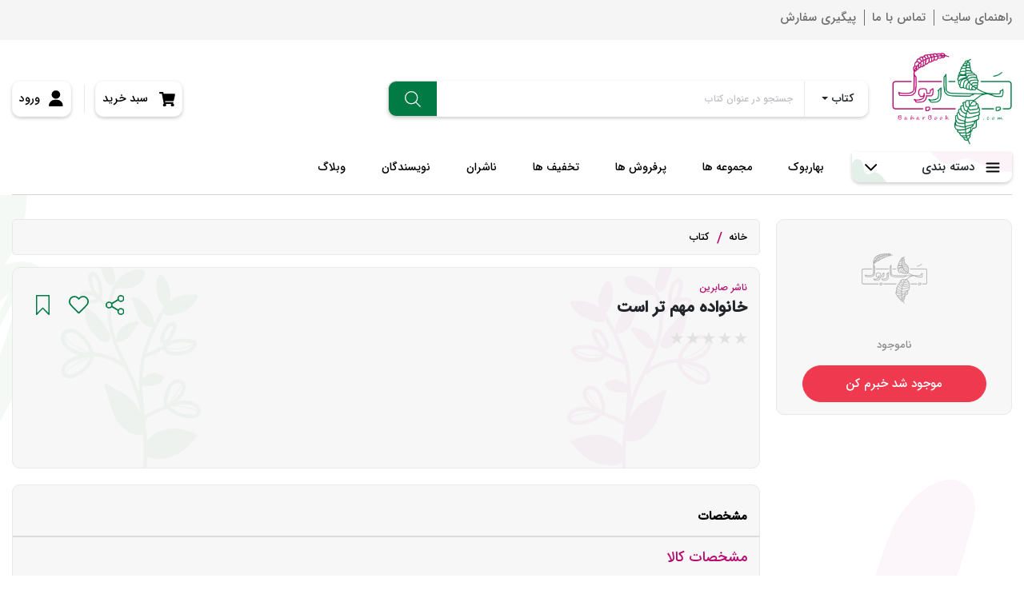

--- FILE ---
content_type: text/html;charset: UTF-8;charset=utf8; charset=utf-8
request_url: https://baharbook.com/book/153/%D8%AE%D8%A7%D9%86%D9%88%D8%A7%D8%AF%D9%87-%D9%85%D9%87%D9%85-%D8%AA%D8%B1-%D8%A7%D8%B3%D8%AA
body_size: 15625
content:
<!DOCTYPE html>
<html lang="fa_IR" dir="rtl" prefix="og: http://ogp.me/ns#">
<head>
	<meta charset="utf-8"/>
    <meta http-equiv="Content-Type" content="text/html; charset=utf-8" />
    <meta name="enamad" content="349364">

		    
	<title>خانواده مهم تر است - بهاربوک</title>
	<meta http-equiv="X-UA-Compatible" content="IE=Edge"/>
	<meta http-equiv="X-UA-Compatible" content="IE=100"/>

    <!--[if lte IE 8]>
	<meta http-equiv="X-UA-Compatible" content="chrome=1"/>
	<![endif]-->

    <base href="https://baharbook.com/"/>

<link href="https://baharbook.com/book/153/خانواده-مهم-تر-است" rel="canonical">
	<meta http-equiv="content-language" content="fa">
<meta name="robots" content="all"/>
		<meta name="generator" content="https://almaatech.ir"/>
	<meta name="description" content="فروشگاه اینترنتی بهاربوک؛ فروشگاه آنلاین تخصصی کودک و نوجوان عرضه کننده کتاب - بازی و سرگرمی - لوازم التحریر و دیگر محصولات فرهنگی"/>
	<meta name="keywords" content="کتاب,خانه"/>

    	<meta name="viewport" content="width=device-width, initial-scale=1.0, maximum-scale=1.0, user-scalable=no">
	<link rel="icon" href="./favicon.ico"/>
	<link rel="shortcut icon" type="image/x-icon" href="./favicon.ico"/>
	<link rel="sitemap" href="./sitemap.xml"/>
        	<link rel="alternate" type="application/rss+xml" title="baharbook.com" href="./?a=entity_product.q.rss&lang=fa"/>
    
    
        
    
        

                    
    

    
        

    

    
    
            
        	    
	        
            

                        	        
<link rel="stylesheet" href="./view1021/css/other.css"/>
<link rel="stylesheet" href="./view1021/css/master.css"/>
<link rel="stylesheet" href="./view1021/css/basket.css"/>
<link rel="stylesheet" href="./view1021/template/baharbook/css/custom.css"/>
<link rel="stylesheet" href="./view1021/template/baharbook/css/swiper.min.css"/>
<style>
.show-after-load{display:none !important}
#myModalRegister .close {
		position: absolute;
		left: 15px;
		top: 15px;
		z-index: 5
	}

	#myModalRegister .modal-content {
		max-width: 400px;
		box-shadow: 0 3px 7px 0 rgba(0, 0, 0, 0.15);
		border-radius: 12px;
		padding: 15px 25px;
		margin: 20px 0;
	}
	#form-login .sms-code,#form-login .retry_btn, #form-login #remaining_time{display: none;}
</style>

<script type="application/ld+json">
[
{
      "@context": "https://schema.org/",
      "@type": "Product",
      "name": "خانواده مهم تر است",
      "image": "https://baharbook.com/attach/get/id=dz04MDAmaD01MDAmdD0md289JmhvPSZ3aD13JmlkPSZlPSZ0aD0mZmQ9",
      "description":  " خرید خانواده مهم تر است",
      "sku": "153",
      "mpn": "153",
      "offers": {
        "@type": "Offer",
        "url": "https://baharbook.com/153",
        "priceCurrency": "IRR",
        "price": "170000",
        "priceValidUntil": "2026-03-03",
        "availability": "https://schema.org/InStock",
        "itemCondition": "https://schema.org/NewCondition"
      },
      "brand": {
        "@type": "Brand",
        "name": "صابرین"
      },
      "review": {
        "@type": "Review",
        "reviewRating": {
          "@type": "Rating",
          "ratingValue": "0",
          "bestRating": "5",
          "worstRating": "0"
        },
        "author": {
          "@type": "Person",
          "name": "مهدی آذر"
        }
      },

      "aggregateRating": {
        "@type": "AggregateRating",
        "ratingValue": "0",
        "reviewCount": "1",
        "bestRating": "5",
        "worstRating": "0"
      }
    }
,{
        "@context" : "http://schema.org",
        "@type" : "BreadcrumbList",
        "itemListElement" : [
                                                    {
                "@type": "ListItem",
                "position": 1,
                "name": "بهاربوک",
                "item": "https://baharbook.com/"
            }
                                                            ,            {
                "@type": "ListItem",
                "position": 2,
                "name": "کتاب",
                "item": "https://baharbook.com/book/category=2/book"
            }
                                                    ,{
                "@type": "ListItem",
                "position": "3",
                "name": "خانواده مهم تر است",
                "item": "https://baharbook.com/book/153/خانواده-مهم-تر-است"
            }
                ]
    }

]
</script>

</head>
<body
        class=""
        id=""
        scroll="auto" class="  ">
            
<noscript><iframe src="https://www.googletagmanager.com/ns.html?id=GTM-P8DL63Z"
height="0" width="0" style="display:none;visibility:hidden"></iframe></noscript>
    
<div id="loading" class="show-after-load " is-shopping="1">            <img src="./view1021/img/loader.svg" alt="">
    </div>
    <div id="page">
            
<header id="topMenu">
    <div class="topMenu">
        <div class="container">
            <ul><li><a href="#" type="" image1="" image2="" iconic="0">راهنمای سایت</a></li><li><a href="https://baharbook.com/contact" type="" image1="" image2="" iconic="0">تماس با ما</a></li><li><a href="#" type="" image1="" image2="" iconic="0">پیگیری سفارش</a></li></ul>        </div>
    </div>
    <div class="mainMenuBox">
        <div class="container">
            <div class="searchBoxRow">
                <div class="headerSticky">
                    <div class="searchBoxRows container">
                        <div class="logoRow">
                            <a href="./" class="logo">
                                <img src="./file/logos/logo.png" alt="بهاربوک">
                            </a>
                            <div class="header_search">
                                <form id="header-search" method="get" action="./?" target="_self">
                                    <input type="hidden" name="a" value="book.q" />
                                                                                                                                                                                                                                
                                    <div class="dropdown entity_search_header">
                                        <button class="btn dropdown-toggle dSearch" type="button" id="entity_header" data-toggle="dropdown" aria-haspopup="true" aria-expanded="false">
                                            کتاب                                        </button>
                                        <div class="dropdown-menu" aria-labelledby="entity_header">
                                            <a class="dropdown-item" href="">
                                                <label>
                                                    <input type="text" ph="جستجو در عنوان کتاب" value="book">
                                                    <span> کتاب </span>
                                                </label>
                                            </a>
                                            <a class="dropdown-item " href="">
                                                <label>
                                                    <input type="text" ph="جستجو در عنوان انتشارات" value="brand">
                                                    <span> انتشارات </span>
                                                </label>
                                            </a>
                                            <a class="dropdown-item " href="">
                                                <label>
                                                    <input type="text" ph="جستجو در عنوان شخصیت ها" value="people">
                                                    <span> شخصیت ها </span>
                                                </label>
                                            </a>
                                            <a class="dropdown-item " href="">
                                                <label>
                                                    <input type="text" ph="جستجو در کل سایت" value="sitesearch">
                                                    <span> کل سایت </span>
                                                </label>
                                            </a>
                                        </div>
                                    </div>

                                    <input name="q" action="book.search" id="q-search" type="text" class="form-control top_search autocomplete" placeholder=" جستجو در عنوان کتاب" autocomplete="off" get_attach="1">
                                    <ul id="product-q-list">
                                        <div class="search_menu">
                                            <ul><li style="" class="image1" data-image1="./file/attach/202205/21208-4DB4F2A9-67A6-42EC-8974-BE3C663AEC11.jpg"><a href="/0-تا-1-سال" type="" image1="./file/attach/202205/21208-4DB4F2A9-67A6-42EC-8974-BE3C663AEC11.jpg" image2="" iconic="0">1 - 0</a></li><li class="image1" data-image1="./file/attach/202205/41452-1B2E71A5-6809-41DB-B0F7-A527E8A05EA6.jpg"><a href="/1-تا-3-سال" type="" image1="./file/attach/202205/41452-1B2E71A5-6809-41DB-B0F7-A527E8A05EA6.jpg" image2="" iconic="0">3 - 1</a></li><li class="image1" data-image1="./file/attach/202205/81627-B764EB58-C919-4B4D-8F3E-3B65A336F006.jpg"><a href="/3-تا-5-سال" type="" image1="./file/attach/202205/81627-B764EB58-C919-4B4D-8F3E-3B65A336F006.jpg" image2="" iconic="0">5 - 3</a></li><li class="image1" data-image1="./file/attach/202205/34151-D73D2CA0-68C8-4268-BAA0-97755007163A.jpg"><a href="/5-تا-7-سال" type="" image1="./file/attach/202205/34151-D73D2CA0-68C8-4268-BAA0-97755007163A.jpg" image2="" iconic="0">7 - 5</a></li><li class="image1" data-image1="./file/attach/202205/93292-6A320A5A-5E6F-4B9C-990D-EE280FF68A4D.jpg"><a href="/7-تا-9-سال" type="" image1="./file/attach/202205/93292-6A320A5A-5E6F-4B9C-990D-EE280FF68A4D.jpg" image2="" iconic="0">9 - 7</a></li><li class="image1" data-image1="./file/attach/202205/75624-D0E3FDE3-F02B-4D93-BDDD-A7A93A42A421.jpg"><a href="/9-تا-12-سال" type="" image1="./file/attach/202205/75624-D0E3FDE3-F02B-4D93-BDDD-A7A93A42A421.jpg" image2="" iconic="0">12 -9</a></li><li class="image1" data-image1="./file/attach/202205/20941-314ACF08-3388-4053-80D2-550272CC12FD.jpg"><a href="/12-تا-15-سال" type="" image1="./file/attach/202205/20941-314ACF08-3388-4053-80D2-550272CC12FD.jpg" image2="" iconic="0">15 -12</a></li><li class="image1" data-image1="./file/attach/202205/14326-223A3BBB-FEC2-4DEA-B122-C04B5F7B476B.jpg"><a href="/15-تا-18-سال" type="" image1="./file/attach/202205/14326-223A3BBB-FEC2-4DEA-B122-C04B5F7B476B.jpg" image2="" iconic="0">18 -15</a></li></ul>                                        </div>
                                    </ul>

                                    <button class="search_submit" type="submit">
                                        <img src="./view1021/template/baharbook/img/search.svg" alt="Search button">
                                    </button>

                                </form>
                            </div>
                        </div>

                        <div class="header_action">
                            <div class="header_register">
                                <div class="hamburgerGroup">
                                    <a class="mh-hamburger" href="#menu">
                                        <div class="bar"></div>
                                        <div class="bar"></div>
                                        <div class="bar"></div>
                                    </a>
                                    <div class="hamburgerGroupRow">
                                        <div class="f_basket basket_div">
                                            <div class="dropdown header_count">
                                                <a class="mini_cart_btn dropdown-toggle" data-toggle="dropdown">
                                                    <img class="img_header normal_mode" src="./view1021/template/baharbook/img/basket.svg" alt="Basket">
                                                    <span>سبد خرید</span>
                                                    <span class="count_basket mini_cart_count basket-total-count"></span>
                                                </a>
                                                <div id="simple-product-list" class="add_to_cart_dropdown cart_summary dropdown-menu">
                                                    <ul class="cart_summary_list basket-quick-add-modal">
                                                        <li class="product">
                                                            <div class="cart_summary_list_item">
                                                                <div class="cart_summary_list_item_remove delete-item">

                                                                </div>
                                                                <a href="" class="link">
                                                                    <div class="cart_summary_list_item_content">
                                                                        <div class="cart_summary_list_item_img">
                                                                            <img class="mini_cart_img" src="" alt="mini cart img">
                                                                        </div>
                                                                        <div class="cart_summary_list_item_detail">
                                                                            <div class="cart_summary_list_item_title">

                                                                            </div>
                                                                            <div class="cart_summary_list_item_params">
                                                                                <div class="cart_summary_list_item_props">
                                                                                    <span class="mini_cart_count persianNum">
                                                                                    </span><span> عدد </span>
                                                                                </div>
                                                                            </div>
                                                                        </div>
                                                                    </div>
                                                                </a>
                                                            </div>
                                                        </li>
                                                    </ul>
                                                    <div class="mini_cart_footer">
                                                        <span class="cart_summary_list_item_submit">

                                                            مبلغ سفارش -
                                                            <div class="cart_summary_header_total">
                                                                <span class="price persianNum"></span>
                                                                <span> تومان</span>
                                                            </div>
                                                        </span>
                                                        <a class="cart_basket_link" href="./cart">
                                                            <span>مشاهده سبد </span>
                                                        </a>
                                                    </div>
                                                </div>
                                            </div>
                                            <span class="icon_wrapper basket_icon"></span>
                                        </div>

                                        <div id="empty_basket" class="hide basket_div">
                                            <div class="dropdown header_count">
                                                <a class="mini_cart_btn dropdown-toggle" data-toggle="dropdown">
                                                    <img class="img_header" src="./view1021/template/baharbook/img/basket.svg" alt="basket">
                                                    <span>سبد خرید</span>
                                                    <span class="count_basket mini_cart_count basket-total-count"></span>
                                                </a>
                                                <div class="empty_mini_cart dropdown-menu">
                                                    <div class="arrow_empty"></div>
                                                    <img src="./view1021/template/baharbook/img/empty_cart.svg" alt="empty cart">
                                                    <p> سبد خرید شما خالی است </p>
                                                </div>
                                            </div>
                                            <span class="icon_wrapper basket_icon"></span>
                                        </div>

                                                                                    <a href="./sign_in" class="registerBtn">
                                                <img class="img_header" src="./view1021/template/baharbook/img/user.svg" alt="user avatar">
                                                <span> ورود </span>
                                            </a>
                                                                            </div>
                                </div>

                            </div>
                        </div>
                    </div>
                </div>
            </div>
            <div class="mainMenu">
                <div class="categoryMenu">
                    <div class="categoryMenuTitle">
                        <div>
                            <img src="./view1021/template/baharbook/img/bars_category.svg" alt="category">
                            <span>دسته بندی</span>
                        </div>
                        <img src="./view1021/template/baharbook/img/angle_down_category.svg" alt="category">
                    </div>
                    <div class="categoryMenuBody">
                        <ul><li><a href="/book/category=34/baby-and-toddler-books" type="" image1="" image2="" iconic="0">کتاب نوزاد و نوپا</a><ul><li><a href="/book/category=37/fabric" type="" image1="" image2="" iconic="0">پارچه ای</a></li><li><a href="/book/category=38/bath-and-foam" type="" image1="" image2="" iconic="0">حمامی و فومی</a></li><li><a href="/book/category=39/cardboard-and-wood" type="" image1="" image2="" iconic="0">مقوایی و چوبی</a></li><li><a href="/book/category=40/poetry-and-stories" type="" image1="" image2="" iconic="0">شعر و داستان</a></li></ul></li><li><a href="/book/category=35/kids-and-teenager" type="" image1="" image2="" iconic="0">کتاب کودک و نوجوان</a><ul><li><a href="/book/category=41/stories-and-novels" type="" image1="" image2="" iconic="0">داستان و رمان</a></li><li><a href="/book/category=42/art-painting-coloring" type="" image1="" image2="" iconic="0">هنر، نقاشی و رنگ آمیزی</a></li><li><a href="/book/category=43/life-skills-and-training" type="" image1="" image2="" iconic="0">مهارت و آموزش های زندگی</a></li><li><a href="/book/category=44/general-sciences" type="" image1="" image2="" iconic="0">علوم عمومی</a></li><li><a href="/book/category=45/philosophy-for-children" type="" image1="" image2="" iconic="0">فلسفه برای کودکان</a></li><li style=""><a href="/book/category=46/religious" type="" image1="" image2="" iconic="0">دینی و مذهبی</a></li><li><a href="/book/category=47/computer-science" type="" image1="" image2="" iconic="0">علوم کامپیوتر</a></li><li><a href="/book/category=48/history-and-geography" type="" image1="" image2="" iconic="0">تاریخ و جغرافیا</a></li><li><a href="/book/category=49/intelligence-games-entertainment" type="" image1="" image2="" iconic="0">هوش، بازی و سرگرمی</a></li><li><a href="/book/category=50/poetry" type="" image1="" image2="" iconic="0">شعر</a></li></ul></li><li><a href="/book/category=36/parents-and-educators" type="" image1="" image2="" iconic="0">کتاب والدین و مربیان</a><ul><li><a href="/book/category=63/educational" type="" image1="" image2="" iconic="0">آموزشی</a></li><li><a href="/book/category=64/psychology" type="" image1="" image2="" iconic="0">روانشناسی</a></li><li><a href="/book/category=31/فرزندپروری" type="" image1="" image2="" iconic="0">تربیت و فرزندپروری</a></li></ul></li><li><a href="#" type="" image1="" image2="" iconic="0">لوازم التحریر</a></li><li><a href="#" type="" image1="" image2="" iconic="0">بازی و سرگرمی</a></li></ul>                    </div>
                </div>
                <div class="mainMenuRow" id="menu">
                    <ul><li><a href="https://baharbook.com" type="" image1="" image2="" iconic="0">بهاربوک</a></li><li><a href="collection" type="" image1="" image2="" iconic="0" target="_blank">مجموعه ها</a></li><li><a href="./?a=book&order_by=sale" type="" image1="" image2="" iconic="0">پرفروش ها</a></li><li><a href="./?a=book&with_discount=1" type="" image1="" image2="" iconic="0">تخفیف ها</a></li><li><a href="./brand" type="" image1="" image2="" iconic="0">ناشران</a></li><li><a href="./people" type="" image1="" image2="" iconic="0">نویسندگان</a></li><li style=""><a href="./blog" type="" image1="" image2="" iconic="0">وبلاگ</a></li></ul>                </div>

                
                                                
                                
                
                                                                
                                
                
                                                                
                                
                
                                                                
                                
                
                                                                
                                
                
                                                                
                                
                
                                
            </div>
        </div>
    </div>
</header>

<div id="body" class="">

    
    <div class="w-100">
            
    

<div class="productId bookPage">
    <div class="productDetails">
        <div class="container">
            <div class="productDetailsRow ">
                <section class="productImage">
                    <div class="productImageRows">
                        <div class="productImageRow justify-content-center justify">

                            <div class="swiper-container gallery_main_slider mb-3">
                                <div class="swiper-wrapper">
                                                                        <div class="swiper-slide ">
                                        <img class="box_light_img" src="./attach/get/id=dz01MDAmaD0wJnQ9JndvPSZobz0md2g9dyZpZD0mZT0mdGg9JmZkPQ--" onerror="this.src='./view1021/template/baharbook/img/default_2.png'" alt="خانواده مهم تر است">
                                    </div>
                                                                    </div>
                            </div>
                            
                        </div>                        <div class="addBasketRow">

                            <div class="product_price">
                                <div class="item_price_row">
                                    <div class="MFAddBasketPrice">
                                        
                                        
                                                                                                                                    <span class="no_avail">ناموجود</span>
                                                                                                                        </div>
                                </div>

                            </div>

                                                            <div class="notify_me" entity_id="153" product_id="84">
                                    <div class="MFAddBasket">موجود شد خبرم کن</div>
                                </div>
                            
                        </div>

                                            </div>

                </section>

                <div class="productCommerce">
                    <div class="c_breadcrumb">
                        <ol>
    <li><a href="./">خانه</a></li><li><a node_id="2" href="./book/category=2/book">کتاب</a></li></ol></ol>

                    </div>
                    <section class="productCommerceRow">
                        <div class="productCommerceDetail">

                            <div class="w-100 d-flex flex-column">
                                <div class="detailsColumnRow">
                                                                            <div class="detailsColumnRowItem">
                                                                                                                                        ناشر                                                                                                <a href="./brand/97/صابرین " target="_blank" title="صابرین">
                                                    صابرین                                                                                                    </a>
                                                                                    </div>
                                    
                                                                                                                                                                                                                                                                                                                                                                                                                                                                                                                                                                                                                                                                                                                                                                                                                                                                                                                                                                                                                                                                                                                                                                                                                                                                                                                                                                                                                                                                                                                                                                                                                                                                                                                                                                                                                                                                                        </div>                                <div class="w-100 d-flex align-items-start justify-content-between flex-wrap flex-sm-nowrap">
                                    <h1 class="product_header_title">خانواده مهم تر است</h1>
                                    <div class="productIdControl">
                                        <div class="share">
                                            
                                            <img class="normal_mode shareIcon" src="./view1021/template/baharbook/img/share.svg" alt="">
                                            <div id="share"></div>
                                        </div>
                                        <div class="item_like add-like" entity_id="153" status="0" title=" ">
                                            
                                            <img class="_like normal_mode" src="./view1021/template/baharbook/img/heart.svg" alt="">
                                            <img class="_liked normal_mode" src="./view1021/template/baharbook/img/liked.svg" alt="">
                                        </div>
                                        <div class="item_like add-bookmark" entity_id="153" status="0" title=" ">
                                            
                                            <img class="_like normal_mode" src="./view1021/template/baharbook/img/bookmark.svg" alt="">
                                            <img class="_liked normal_mode" src="./view1021/template/baharbook/img/bookmarked.svg" alt="">
                                        </div>
                                    </div>
                                </div>
                                
                                                                
                                                                    <div class="scoreControl">
                                                                                    <div class="d-flex align-content-center flex-wrap">
                                                
<div class="star_vote inline-block" entity_id="153" title="امتیاز" data-sc="0" data-sa="0"></div>
                                                                                                                                            </div>
                                                                                
                                    </div>
                                                                                                                            </div>
                            <div class="MProductFooter">
                                
                                
                                
                                
                                                            </div>

                        </div>                                            </section>

                    <section class="productIdFooter">
                                                                                                                                        
                            
                                                        
                                            </section>

                    <section class="">
                        <div class="MProductDRow">
                            <div class="mProductTabsRow">
                                <div class="mProductTabs">
                                    <ul class="mProductTabsMenu">
                                                                                                                        <li class="mProductTabsMenuItem">
                                            <a href="#bookDetails">مشخصات</a>
                                        </li>
                                                                                                                    </ul>
                                </div>
                            </div>

                            
                            
                            <div class="bookBodyRow" id="bookDetails">
                                <div class="bookBodyTitleRow">
                                    مشخصات کالا
                                </div>
                                <div class="product_list_detail">
                                    <ul>
                                                                                                                                                                                        <li>
                                                        <span class="key"> زبان کتاب : </span>
                                                                                                                                                                                    <span class="value"> فارسی </span>
                                                                                                                                                                                                                                                                                                                                                                                                                                                                                                                                                                                                                                                                                                                                                                                                                                                                                                                                                                                                                                                                                                                                                                                                                                                                                                                                                                                                                                                                                                                                                                                                                                                                                                                                                                                                                                                                                                                                                                                                                                                                                                                                                                                                                                                                                                                                                                                                                                                                                                                                                                                                                                                                                                                                                                                                                                                                                                                                                                                                                                                                                                                                                                                                                                                                                                                                                                                                                                                                                                                                                                                                                                                                                                                                                                                                                                                                                                                                                                                                                                                                                                                                                                                                                                                                                                                                                                                                                                                                                                                                                                                                                                                                                                                                                                                                                                                                                                                                                                                                                                                                                                                                                                                                                                                                                                                                                                    </li>
                                                                                                                                                                                                                                                                                                                                                                                                                                                            <li>
                                                        <span class="key"> ناشر : </span>
                                                                                                                                                                                                                                        <span class="value">
                                                                <a class="val" href="./brand/97/صابرین" title="صابرین">
                                                                                                                                        صابرین                                                                </a>
                                                            </span>
                                                                                                            </li>
                                                                                                                                                                                                                                                                                                                                                                                                                                                                                                                                                                                                                                                                                                                                                                                                                                                                                                                                                                                                                                                                                                                                                                                                                                                                                                                                                                                                                                                                                                                                                                                                                                                                                                                                                                                                

                                                                                                                        <li>
                                            <span class="key"> شناسه کتاب : </span>
                                            <span class="value"> 153 </span>
                                        </li>
                                    </ul>
                                </div>
                            </div>

                            
                                                    </div>
                    </section>

                                                            
                    
                                                                                                                                                                                                                                                                                
                    

                    
                                                                                        <section>
                            <div class="carousel_row carousel_id_row">
                                                                                                                                                                    <div class="carousel_container_row container">
                                    <div class="headerSection">
    <div class="headerSectionRow ">
        <div class="headerSTitle">
            کتاب های ناشر        </div>
    </div>
            <div> </div>
    </div>

                                    <div class="product_carousel container el_related_author swiper-container">
                                        <div class="swiper-wrapper">
                                                                                            <div class="item_box swiper-slide">
    <div class="item_boxRow">
        <div class="item_img">
            <a  href="./book/295/کلیدهای‌-موفقیت‌-مادر‌-ناتنی">
                <span>
                                        <img
                        data-src="./attach/get/id=dz0zMDAmaD0wJnQ9JndvPSZobz0md2g9dyZpZD0mZT0mdGg9JmZkPQ--"
                        class="lazy carousel-cell-image"
                        alt="کلیدهای‌ موفقیت‌ مادر‌ ناتنی"
                        onerror="this.src='./view1021/template/baharbook/img/default_2.png'"
                    />
                </span>
            </a>
        </div>

        <div class="item_boxMain">
            <a class="item_title" href="./book/295/کلیدهای‌-موفقیت‌-مادر‌-ناتنی">
                <span>کلیدهای‌ موفقیت‌ مادر‌ ناتنی</span>
            </a>

            <div class="item_param">
                            </div>
        </div>

        <div class="item_box_footer">
            <div class="item_price_rows">
                                    <div></div>
                
                <div class="item_price_row">
                                            <span class="no_avail"> ناموجود </span>

                                    </div>
            </div>
                    </div>
    </div>
</div>
                                                                                            <div class="item_box swiper-slide">
    <div class="item_boxRow">
        <div class="item_img">
            <a  href="./book/294/کلیدهای‌-مراقبت‌-از‌-نوجوانان‌-در‌-اینترنت">
                <span>
                                        <img
                        data-src="./attach/get/id=dz0zMDAmaD0wJnQ9JndvPSZobz0md2g9dyZpZD0mZT0mdGg9JmZkPQ--"
                        class="lazy carousel-cell-image"
                        alt="کلیدهای‌ مراقبت‌ از‌ نوجوانان‌ در‌ اینترنت"
                        onerror="this.src='./view1021/template/baharbook/img/default_2.png'"
                    />
                </span>
            </a>
        </div>

        <div class="item_boxMain">
            <a class="item_title" href="./book/294/کلیدهای‌-مراقبت‌-از‌-نوجوانان‌-در‌-اینترنت">
                <span>کلیدهای‌ مراقبت‌ از‌ نوجوانان‌ در‌ اینترنت</span>
            </a>

            <div class="item_param">
                            </div>
        </div>

        <div class="item_box_footer">
            <div class="item_price_rows">
                                    <div></div>
                
                <div class="item_price_row">
                                            <span class="no_avail"> ناموجود </span>

                                    </div>
            </div>
                    </div>
    </div>
</div>
                                                                                            <div class="item_box swiper-slide">
    <div class="item_boxRow">
        <div class="item_img">
            <a  href="./book/293/کلیدهای-کمک-به-کودک-برای-برخورد-با-مرگ-عزیزان">
                <span>
                                        <img
                        data-src="./attach/get/id=dz0zMDAmaD0wJnQ9JndvPSZobz0md2g9dyZpZD0mZT0mdGg9JmZkPQ--"
                        class="lazy carousel-cell-image"
                        alt="کلیدهای کمک به کودک برای برخورد با مرگ عزیزان"
                        onerror="this.src='./view1021/template/baharbook/img/default_2.png'"
                    />
                </span>
            </a>
        </div>

        <div class="item_boxMain">
            <a class="item_title" href="./book/293/کلیدهای-کمک-به-کودک-برای-برخورد-با-مرگ-عزیزان">
                <span>کلیدهای کمک به کودک برای برخورد با مرگ عزیزان</span>
            </a>

            <div class="item_param">
                            </div>
        </div>

        <div class="item_box_footer">
            <div class="item_price_rows">
                                    <div></div>
                
                <div class="item_price_row">
                                            <span class="no_avail"> ناموجود </span>

                                    </div>
            </div>
                    </div>
    </div>
</div>
                                                                                            <div class="item_box swiper-slide">
    <div class="item_boxRow">
        <div class="item_img">
            <a  href="./book/292/کلیدهای‌-رفتار‌-با-دوقلوها">
                <span>
                                        <img
                        data-src="./attach/get/id=dz0zMDAmaD0wJnQ9JndvPSZobz0md2g9dyZpZD0mZT0mdGg9JmZkPQ--"
                        class="lazy carousel-cell-image"
                        alt="کلیدهای‌ رفتار‌ با دوقلوها"
                        onerror="this.src='./view1021/template/baharbook/img/default_2.png'"
                    />
                </span>
            </a>
        </div>

        <div class="item_boxMain">
            <a class="item_title" href="./book/292/کلیدهای‌-رفتار‌-با-دوقلوها">
                <span>کلیدهای‌ رفتار‌ با دوقلوها</span>
            </a>

            <div class="item_param">
                            </div>
        </div>

        <div class="item_box_footer">
            <div class="item_price_rows">
                                    <div></div>
                
                <div class="item_price_row">
                                            <span class="no_avail"> ناموجود </span>

                                    </div>
            </div>
                    </div>
    </div>
</div>
                                                                                            <div class="item_box swiper-slide">
    <div class="item_boxRow">
        <div class="item_img">
            <a  href="./book/291/کلیدهای-تربیت-کودک-مبتلا-به-سندرم-دان">
                <span>
                                        <img
                        data-src="./attach/get/id=dz0zMDAmaD0wJnQ9JndvPSZobz0md2g9dyZpZD0mZT0mdGg9JmZkPQ--"
                        class="lazy carousel-cell-image"
                        alt="کلیدهای تربیت کودک مبتلا به سندرم دان"
                        onerror="this.src='./view1021/template/baharbook/img/default_2.png'"
                    />
                </span>
            </a>
        </div>

        <div class="item_boxMain">
            <a class="item_title" href="./book/291/کلیدهای-تربیت-کودک-مبتلا-به-سندرم-دان">
                <span>کلیدهای تربیت کودک مبتلا به سندرم دان</span>
            </a>

            <div class="item_param">
                            </div>
        </div>

        <div class="item_box_footer">
            <div class="item_price_rows">
                                    <div></div>
                
                <div class="item_price_row">
                                            <span class="no_avail"> ناموجود </span>

                                    </div>
            </div>
                    </div>
    </div>
</div>
                                                                                            <div class="item_box swiper-slide">
    <div class="item_boxRow">
        <div class="item_img">
            <a  href="./book/290/کلیدهای‌-پیشگیری‌-و‌مقابله‌-با‌-اعتیاد">
                <span>
                                        <img
                        data-src="./attach/get/id=dz0zMDAmaD0wJnQ9JndvPSZobz0md2g9dyZpZD0mZT0mdGg9JmZkPQ--"
                        class="lazy carousel-cell-image"
                        alt="کلیدهای‌ پیشگیری‌ و‌مقابله‌ با‌ اعتیاد"
                        onerror="this.src='./view1021/template/baharbook/img/default_2.png'"
                    />
                </span>
            </a>
        </div>

        <div class="item_boxMain">
            <a class="item_title" href="./book/290/کلیدهای‌-پیشگیری‌-و‌مقابله‌-با‌-اعتیاد">
                <span>کلیدهای‌ پیشگیری‌ و‌مقابله‌ با‌ اعتیاد</span>
            </a>

            <div class="item_param">
                            </div>
        </div>

        <div class="item_box_footer">
            <div class="item_price_rows">
                                    <div></div>
                
                <div class="item_price_row">
                                            <span class="no_avail"> ناموجود </span>

                                    </div>
            </div>
                    </div>
    </div>
</div>
                                                                                            <div class="item_box swiper-slide">
    <div class="item_boxRow">
        <div class="item_img">
            <a  href="./book/289/کلیدهای‌-‌برای‌-بیماریهای‌-کودکان">
                <span>
                                        <img
                        data-src="./attach/get/id=dz0zMDAmaD0wJnQ9JndvPSZobz0md2g9dyZpZD0mZT0mdGg9JmZkPQ--"
                        class="lazy carousel-cell-image"
                        alt="کلیدهای‌ ‌برای‌ بیماریهای‌ کودکان"
                        onerror="this.src='./view1021/template/baharbook/img/default_2.png'"
                    />
                </span>
            </a>
        </div>

        <div class="item_boxMain">
            <a class="item_title" href="./book/289/کلیدهای‌-‌برای‌-بیماریهای‌-کودکان">
                <span>کلیدهای‌ ‌برای‌ بیماریهای‌ کودکان</span>
            </a>

            <div class="item_param">
                            </div>
        </div>

        <div class="item_box_footer">
            <div class="item_price_rows">
                                    <div></div>
                
                <div class="item_price_row">
                                            <span class="no_avail"> ناموجود </span>

                                    </div>
            </div>
                    </div>
    </div>
</div>
                                                                                            <div class="item_box swiper-slide">
    <div class="item_boxRow">
        <div class="item_img">
            <a  href="./book/287/فرهنگ-نامها">
                <span>
                                        <img
                        data-src="./attach/get/id=dz0zMDAmaD0wJnQ9JndvPSZobz0md2g9dyZpZD0mZT0mdGg9JmZkPQ--"
                        class="lazy carousel-cell-image"
                        alt="فرهنگ نامها"
                        onerror="this.src='./view1021/template/baharbook/img/default_2.png'"
                    />
                </span>
            </a>
        </div>

        <div class="item_boxMain">
            <a class="item_title" href="./book/287/فرهنگ-نامها">
                <span>فرهنگ نامها</span>
            </a>

            <div class="item_param">
                            </div>
        </div>

        <div class="item_box_footer">
            <div class="item_price_rows">
                                    <div></div>
                
                <div class="item_price_row">
                                            <span class="no_avail"> ناموجود </span>

                                    </div>
            </div>
                    </div>
    </div>
</div>
                                                                                            <div class="item_box swiper-slide">
    <div class="item_boxRow">
        <div class="item_img">
            <a  href="./book/286/دستورات-ایمنی-و-مراقبت-از-آسیب-های-کودکان">
                <span>
                                        <img
                        data-src="./attach/get/id=dz0zMDAmaD0wJnQ9JndvPSZobz0md2g9dyZpZD0mZT0mdGg9JmZkPQ--"
                        class="lazy carousel-cell-image"
                        alt="دستورات ایمنی و مراقبت از آسیب های کودکان"
                        onerror="this.src='./view1021/template/baharbook/img/default_2.png'"
                    />
                </span>
            </a>
        </div>

        <div class="item_boxMain">
            <a class="item_title" href="./book/286/دستورات-ایمنی-و-مراقبت-از-آسیب-های-کودکان">
                <span>دستورات ایمنی و مراقبت از آسیب های کودکان</span>
            </a>

            <div class="item_param">
                            </div>
        </div>

        <div class="item_box_footer">
            <div class="item_price_rows">
                                    <div></div>
                
                <div class="item_price_row">
                                            <span class="no_avail"> ناموجود </span>

                                    </div>
            </div>
                    </div>
    </div>
</div>
                                                                                            <div class="item_box swiper-slide">
    <div class="item_boxRow">
        <div class="item_img">
            <a  href="./book/284/50-روش-ساده-برای-علاقه-مند-کردن-فرزند-به-ورزش-و-سلامتی">
                <span>
                                        <img
                        data-src="./attach/get/id=dz0zMDAmaD0wJnQ9JndvPSZobz0md2g9dyZpZD0mZT0mdGg9JmZkPQ--"
                        class="lazy carousel-cell-image"
                        alt="50 روش ساده برای علاقه مند کردن فرزند به ورزش و سلامتی"
                        onerror="this.src='./view1021/template/baharbook/img/default_2.png'"
                    />
                </span>
            </a>
        </div>

        <div class="item_boxMain">
            <a class="item_title" href="./book/284/50-روش-ساده-برای-علاقه-مند-کردن-فرزند-به-ورزش-و-سلامتی">
                <span>50 روش ساده برای علاقه مند کردن فرزند به ورزش و سلامتی</span>
            </a>

            <div class="item_param">
                            </div>
        </div>

        <div class="item_box_footer">
            <div class="item_price_rows">
                                    <div></div>
                
                <div class="item_price_row">
                                            <span class="no_avail"> ناموجود </span>

                                    </div>
            </div>
                    </div>
    </div>
</div>
                                                                                            <div class="item_box swiper-slide">
    <div class="item_boxRow">
        <div class="item_img">
            <a  href="./book/283/یادگیری-شاد">
                <span>
                                        <img
                        data-src="./attach/get/id=dz0zMDAmaD0wJnQ9JndvPSZobz0md2g9dyZpZD0mZT0mdGg9JmZkPQ--"
                        class="lazy carousel-cell-image"
                        alt="یادگیری شاد"
                        onerror="this.src='./view1021/template/baharbook/img/default_2.png'"
                    />
                </span>
            </a>
        </div>

        <div class="item_boxMain">
            <a class="item_title" href="./book/283/یادگیری-شاد">
                <span>یادگیری شاد</span>
            </a>

            <div class="item_param">
                            </div>
        </div>

        <div class="item_box_footer">
            <div class="item_price_rows">
                                    <div></div>
                
                <div class="item_price_row">
                                            <span class="no_avail"> ناموجود </span>

                                    </div>
            </div>
                    </div>
    </div>
</div>
                                                                                            <div class="item_box swiper-slide">
    <div class="item_boxRow">
        <div class="item_img">
            <a  href="./book/282/همان-ستاره‌ای-باش-که-هستی!">
                <span>
                                        <img
                        data-src="./attach/get/id=dz0zMDAmaD0wJnQ9JndvPSZobz0md2g9dyZpZD0mZT0mdGg9JmZkPQ--"
                        class="lazy carousel-cell-image"
                        alt="همان ستاره‌ای باش که هستی!"
                        onerror="this.src='./view1021/template/baharbook/img/default_2.png'"
                    />
                </span>
            </a>
        </div>

        <div class="item_boxMain">
            <a class="item_title" href="./book/282/همان-ستاره‌ای-باش-که-هستی!">
                <span>همان ستاره‌ای باش که هستی!</span>
            </a>

            <div class="item_param">
                            </div>
        </div>

        <div class="item_box_footer">
            <div class="item_price_rows">
                                    <div></div>
                
                <div class="item_price_row">
                                            <span class="no_avail"> ناموجود </span>

                                    </div>
            </div>
                    </div>
    </div>
</div>
                                                                                                                                        <a class=" swiper-slide moreCarousel" href="./?a=book&in_relation[]=97&">
                                                    <img src="./view1021/template/baharbook/img/arrow_left.png" alt="">
                                                    <span>مشاهده بیشتر</span>
                                                </a>
                                                                                    </div>
                                        <div class="swiper-button-prev buttonPrevAuthor"></div>
                                        <div class="swiper-button-next buttonNextAuthor"></div>
                                    </div>
                                </div>
                            </div>
                        </section>
                    
                                            
                                                                    
                    
                                                            
                    
                    
                    

                </div>
            </div>
        </div>
    </div>
    <div class="modal" id="videoShow" tabindex="-1" role="dialog" aria-labelledby="videoShowLabel" aria-hidden="true">
        <div class="modal-dialog modal-fullscreen">
            <div class="modal-content">
                <div class="modal-body">
                                    </div>
            </div>
        </div>
    </div>
</div>
        
    </div>

    <div class="bg_menu"></div>
</div>
    
    

<footer class="mainFooter">
    <div class="container">
        <div class="mainFooterRow">
            <div class="footerBoxSocial">
                <div class="footerBoxTitleSocial">
                    <span>شبکه های اجتماعی بهاربوک</span>
                </div>
                <nav class="footerBoxRow w-100">
                    <div class="socialList">
                                                    <a href="https://t.me/baharbook_com">
                                <img src="./view1021/template/baharbook/img/telegram.svg" alt="https://t.me/baharbook_com">
                            </a>
                                                                                                    <a href="https://instagram.com/baharbook_com">
                                <img src="./view1021/template/baharbook/img/instagram.svg" alt="https://instagram.com/baharbook_com">
                            </a>
                                                                                                    <a href="https://ble.ir/baharbook_com">
                                <img src="./view1021/template/baharbook/img/bale.svg" alt="https://ble.ir/baharbook_com">
                            </a>
                                                                                            </div>
                    <div class="enamad">
                        <div id="zarinpal">
                            <a href="javascript:showZPTrust();">
                                <img src="https://cdn.zarinpal.com/badges/trustLogo/1.svg" border="0" alt="دروازه پرداخت معتبر">
                            </a>
                        </div>
                        <div>
                            <a referrerpolicy="origin" target="_blank" href="https://trustseal.enamad.ir/?id=288496&amp;Code=FP6609Mffonu7zJ5yM9p"><img referrerpolicy="origin" src="https://Trustseal.eNamad.ir/logo.aspx?id=288496&amp;Code=FP6609Mffonu7zJ5yM9p" alt="" style="cursor:pointer" id="FP6609Mffonu7zJ5yM9p"></a>
                        </div>
                    </div>
                </nav>
            </div>
            <div class="footerBoxMenu">
                <div class="footerAbout">
                    <img src="./file/logos/logo.png" alt="بهاربوک">
                    <h1>فروشگاه اینترنتی تخصصی کودک و نوجوان: کتاب - بازی و سرگرمی - لوازم التحریر و دیگر محصولات فرهنگی</h1>
                    <p>
                        فروشگاه اینترنتی بهاربوک؛ فروشگاه آنلاین تخصصی کودک و نوجوان عرضه کننده کتاب - بازی و سرگرمی - لوازم التحریر و دیگر محصولات فرهنگی                    </p>
                </div>
                <nav class="footerBoxRow">
                    <ul><li style=""><a href="#" type="" image1="" image2="" iconic="0">دسترسی سریع بهاربوک</a><ul><li style=""><a href="/book" type="" image1="" image2="" iconic="0">کتاب</a></li><li style=""><a href="/stationery" type="" image1="" image2="" iconic="0">لوازم التحریر</a></li><li><a href="/toy" type="" image1="" image2="" iconic="0">اسباب بازی</a></li><li><a href="/disk" type="" image1="" image2="" iconic="0">لوح فشرده</a></li><li><a href="#" type="" image1="" image2="" iconic="0">هدایا</a></li></ul></li><li style=""><a href="#" type="" image1="" image2="" iconic="0">همراه با بهاربوک</a><ul><li><a href="/page/765/about-us" type="" image1="" image2="" iconic="0">درباره ما</a></li><li><a href="/contact" type="" image1="" image2="" iconic="0">تماس با ما</a></li><li><a href="/page/766/sales-advisor" type="" image1="" image2="" iconic="0">مشاوره خرید</a></li></ul></li><li><a href="#" type="" image1="" image2="" iconic="0">خدمات مشتریان بهاربوک</a><ul><li><a href="/page/773/frequently-asked-questions" type="" image1="" image2="" iconic="0">سوالات متداول</a></li><li><a href="/page/767/product-return-and-exchange-guarantee" type="" image1="" image2="" iconic="0">ضمانت بازگشت و تعویض کالا</a></li><li><a href="/page/768/shipping-and-payment-methods" type="" image1="" image2="" iconic="0">روش‌های ارسال و پرداخت کالا</a></li></ul></li></ul>                </nav>
                <div class="footerBoxRow footerBox ">
                    <ul>
                        <li>
                            <a href="">تماس با ما</a>
                            <ul>
                                <li class="menuRow">
                                    <span class="key"> آدرس: </span>
                                    <span class="value">مشهد - میدان هاشمیه - هاشمیه 34 - پلاک 63</span>
                                </li>
                                <li class="menuRow">
                                    <span class="key"> شماره تماس: </span>
                                    <span class="value"> 09356906986 </span>
                                </li>
                                <li class="menuRow">
                                    <span class="key"> سامانه پیامکی: </span>
                                    <span class="value">  </span>
                                </li>
                                <li class="menuRow">
                                    <span class="key"> ایمیل: </span>
                                    <span class="value"> info@baharbook.com </span>
                                </li>
                            </ul>
                        </li>
                    </ul>
                </div>
            </div>
        </div>
        <strong class="mainFooterDesc">
            فروشگاه اینترنتی بهاربوک؛ فروشگاه آنلاین تخصصی کودک و نوجوان عرضه کننده کتاب - بازی و سرگرمی - لوازم التحریر و دیگر محصولات فرهنگی        </strong>
    </div>
</footer>

<div class="socket">
    <div class="container">
        <div class="socketRow">
            <div class="copyright_text">
                <p>تمامی حقوق مادی و معنوی متعلق به شرکت بهاربوک است. طراحی فروشگاه اینترنتی توسط آلماتک</p>
            </div>
            <div class="almaatech">
                <p>  2020 © Copyright - <a href="http://almaatech.ir" target="_blank">almaatech.ir</a></p>
            </div>
        </div>
    </div>
</div>
            <form action="./" method="post" id="frm-post" style="display: none;">
            <input type="hidden" name="params" value=''>
        </form>
        <form action="./" method="get" id="frm-get" style="display: none;"></form>

	</div>	<div class="modal fade show-after-load" id="alert_modal" tabindex="-1" role="dialog" aria-labelledby="alert_modalLabel"
		 aria-hidden="true">
		<div class="modal-dialog">
<div class="modal-content">
	<div class="modal-header">
		<span id="alert-title"></span>
		<button type="button" class="close" data-dismiss="modal" aria-hidden="true">&times;</button>

	</div>
	<div class="modal-body">
		<div id="alert-status">
<i class="fa fa-check-circle success"></i>
<i class="fa fa-times-circle  danger"></i>
<i class="fa fa-info-circle  info"></i>
<i class="fa fa-exclamation-triangle  warning"></i>
		</div>
		<div id="alert-message"></div>
	</div>

	<div class="modal-footer">
		<button class="btn btn-default close" id="alert_primary_btn" data-dismiss="modal" aria-label="Close"></button>
		<button class="btn btn-default  hide mr-2" id="alert_cancel2" data-dismiss="modal" >بستن</button>
	</div>

</div>
		</div>
	</div>

	<div class="modal basket-quick-add-modal">
		<div class="modal-dialog">
<div class="modal-content">

	<div class="modal-header">
		<button type="button" class="close" data-dismiss="modal"></button>
	</div>

	<div class="modal-body"></div>

</div>
		</div>
	</div>

	<i id="scrollup" class="fa fa-chevron-circle-up hand"></i>
    <div class="modal fade lr_modal" id="myModalRegister" tabindex="-1" role="dialog" aria-hidden="true">
	<div class="modal-dialog modal-dialog-centered" role="document">
		<div class="modal-content">
<button type="button" class="close" data-dismiss="modal" aria-label="Close">
	<span aria-hidden="true">&times;</span>
</button>
<div class="modal-body">
	<div class="tab-content">
		<div class="tab-pane fade show active" id="login" role="tabpanel" aria-labelledby="login-tab">
<div class="c_form">
	<header>
		<h3>
<span>ورود</span>
به حساب کاربری
		</h3>
	</header>
	<form method="post" action="./" id="form-login" class="form-horizontal" role="form">
		<input type="hidden" name="a" value="member.sign_up.sendSms"/> 
		<input type="hidden" name="old_url" value=""/>
		<input type="hidden" name="r_id" value=""/>
		<input type="hidden" name="rk" value=""/>
		<input type="hidden" name="old_action" value="book.id"/>
		<input type="hidden" name="old_id" value="153"/>
		<input type="hidden" name="ajax" value="1"/>
		<input type="hidden" name="mobile" value=""/>
		<input type="hidden" name="verifying_token" value=""/>

		<div class="alert alert-danger hide" id="validation-message"></div>		<label class="mobile">
		<input class="bg_phone form-control c_input" type="text"
	   placeholder="شماره همراه خود را وارد نمایید" name="username">
		</label>	<label class="sms-code ">
	<span class="hint">کد پیامک شده را وارد کنید:</span>
	<input type="فثم"  name="verifying_code" required="required"
		   placeholder="کد پیامک شده"
		   class="bg_password form-control c_input mb-2"/>
</label>
<div>
<div id="remaining_time" class="hint"></div>
<button class="login_btn w-100" type="submit"> ورود</button>
<button class="retry_btn w-100 btn btn-info" type="button" > تلاش مجدد</button>

		</div>

</form>
</div>
		</div>

		<div class="tab-pane fade" id="remember" role="tabpanel" aria-labelledby="remember-tab">
<header>
	<h3>بازیابی رمز عبور</h3>
</header>
<p class="remember_summary main_width">در صورتی که رمز عبور خود را فراموش کرده‌اید می‌توانید
	ایمیل و یا شماره تلفن همراه خود را وارد کنید تا کد تغییر پسورد برای شما ایمیل یا پیامک
	شود</p>
<div class="label_group d-flex flex-wrap main_width">
	<label class="w-50 d-flex align-items-center">
		<input class="checkbox" type="checkbox">
		<span class="w-auto mr-2">تلفن همراه</span>
	</label>
	<label class="w-50 d-flex align-items-center">
		<input class="checkbox" type="checkbox">
		<span class="w-auto mr-2">پست الکترونیک</span>
	</label>
	<input class="form-control text-left" type="text" placeholder="">
</div>

<label>
	<span>کد امنیتی</span>
	<div class="d-flex captcha_login">
		<div>
<input class="bg_login text-center form-control" type="text" placeholder="">
<span class="error">لطفا متن تصویر را صحیح وارد کنید</span>
		</div>
		<div>
<a href="#" class="captcha_refresh" title="فراخوانی مجدد تصویر"
   tabindex="-1"></a>
<img class="captcha_img" src="" border="0" alt=""/>
		</div>
	</div>

</label>
<a class="login_btn" href="" type="submit">ارسال</a>
<p class="register_link f_sty my-3 main_width"><span>قبلا  ثبت نام نکرده‌اید؟</span><a
data-toggle="tab" href="#login" role="tab" aria-controls="login"
aria-selected="false">وارد شوید</a></p>
		</div>
	</div>
</div>
		</div>
	</div>
</div>


<script src="./view1021/js/other.js"></script>
<script src="./view1021/js/master.js"></script>
<script src="./view1021/template/baharbook/js/custom.js"></script>
<script src="./view1021/js/basket.js"></script>
<script src="./view1021/template/baharbook/js/swiper.min.js"></script>
<script src="./view1021/js/jquery.dynamicmaxheight.min.js"></script>
<script src="./view1021/js/jssocials.min.js"></script>
<script src="./view1021/js/jquery.sticky-kit.min.js"></script>
<script>
var csrfMagicName = '_csrf_token';
        var csrfMagicToken = null;
        var member_logged_in =0;
        var is_mobile_or_tablet = /Android|webOS|iPhone|iPad|iPod|BlackBerry|IEMobile|Opera Mini/i.test(navigator.userAgent);
        var global_seller_id = 0;
        var SPLIT_INVOICE = 0;

        var INVENTORY_POSSIBLE_COMMENT = "این کالا در انبار موجود نیست. اما امکان تامین آن وجود دارد. با اضافه کردن این کالا به سبد سفارش خود، ممکن است بسته سفارش شما با تاخیر به دستتان برسد.";
        $(document).ready(function () {
        					var xhr = new XMLHttpRequest();
				xhr.open('get', '?a=cms.get_info&_r=' + Math.random());
				xhr.onreadystatechange = function () {
					if (xhr.readyState === 4 && xhr.status === 200) {
						if (xhr.responseText !== '') {
							var response  = JSON.parse(xhr.responseText);
							if(response.m != null) {
								alert_notify('', response.m, 3000, 'success')
							}
							if(response.msg != null && response.msg.code >0) {
								alert_modal(response.msg.title, response.msg.description, response.msg.type, 'متوجه شدم')
							}
							if(response.csrf_token != null) {
								csrf_handler(response.csrf_token);
							}
						}
					}
				};
				xhr.send();
                        

	        

                    });
(function(w,d,s,l,i){w[l]=w[l]||[];w[l].push({'gtm.start':
new Date().getTime(),event:'gtm.js'});var f=d.getElementsByTagName(s)[0],
j=d.createElement(s),dl=l!='dataLayer'?'&l='+l:'';j.async=true;j.src=
'https:\/\/www.googletagmanager.com/gtm.js?id='+i+dl;f.parentNode.insertBefore(j,f);
})(window,document,'script','dataLayer','GTM-P8DL63Z');
$(document).ready(function() {
        if ($(window).width() <= 768) {
            $(".mainMenuRow ul").prepend('<li class="importCategory"> <a href="">دسته بندی ')
            $($("body .categoryMenuBody > ul").detach()).appendTo(".importCategory");
            $("#menu").mmenu({
                extensions: ["listview-large", "border-offset", "fx-panels-none", "fx-listitems-slide", "pagedim-black"],
                offCanvas: {
                    position: "left",
                    zposition: "front"
                },
                navbar: {
                    title: ""
                },
                navbars: [{}]
            }, {});
            $(".mh-head.mm-sticky").mhead({
                scroll: {
                    hide: 200
                }
            });
            $(".mh-head:not(.mm-sticky)").mhead({
                scroll: false
            });
        }

                        
        if ($(window).width() >= 768) {
            var prevScrollpos = window.pageYOffset;
            var HEIGHT = $('#topMenu').height();
            window.onscroll = function() {
                var currentScrollPos = window.pageYOffset;
                if (window.pageYOffset >= HEIGHT) {
                    if (prevScrollpos > currentScrollPos) {
                        document.getElementsByClassName("headerSticky")[0].classList.add("hSticky");
                        document.getElementsByClassName("headerSticky")[0].style.top = "0"
                    } else {
                        document.getElementsByClassName("headerSticky")[0].classList.remove("hSticky");
                        document.getElementsByClassName("headerSticky")[0].style.top = "-100px"
                    }
                } else {
                    document.getElementsByClassName("headerSticky")[0].classList.remove("hSticky");
                }
                prevScrollpos = currentScrollPos;
            }
            $('.categoryMenu ul > li > ul').each(function() {
                if ($(this).children().size() > 8) {
                    $(this).css('column-count', '2')
                }
            })
        }

                                var searchMenu;
        $('.search_menu > ul > li').each(function(i, e) {
            var SMImg = $(e).attr('data-image1');
            $(e).find('a').prepend("<img src=" + SMImg + ">")
        });

        $('.top_search').focusin(function() {
            if ($('.search_menu').length > 0) {
                searchMenu = $('.search_menu')
            } else if ($('.auto_item').length <= 0) {
                $('#product-q-list').append(searchMenu)
            }
        });

                        
        $('.entity_search_header .dropdown-menu > a').on('click', function(e) {
            e.preventDefault();
            $(this).parent().prev('button').text($(this).find('span').text());
            var PH = $(this).find('input').attr('ph');
            var VAL = $(this).find('input').attr('value');
            $('#q-search').attr('placeholder', PH);
            $('#header-search input[name="a"]').attr('value', VAL + '.q');
            $('body .entity_search_header').closest('.dropdown').removeClass('show');
            $('#q-search').attr('action', VAL + '.search');
        });

        $('body').on('click', function(e) {
            if (!$(e.target).hasClass('dSearch')) {
                $('body .entity_search_header').removeClass('show')
                $('body .dropdown-menu').removeClass('show')
            }
        });

        $('.categoryMenu .categoryMenuBody > ul > li').each(function(i, e) {
            $(e).find('ul').parent().find('a:first').append('<i class="fas fa-angle-left">')
        });
                $('.categoryMenuTitle').mousemove(function() {
            heightmenu = $('.categoryMenuBody > ul').height()
            $('.categoryMenu ul > li > ul').css('height',heightmenu)
        })
    })
$(document).ready(function() {
        $("#lightSlider").lightSlider({
            gallery: true,
            item: 1,
            loop: true,
            slideMargin: 0,
            thumbItem: 1
        });

                $('.mProductTabsMenuItem a').on('click', function(event) {
            event.preventDefault();
            $('html, body').animate({
                scrollTop: $($.attr(this, 'href')).offset().top - 50
            }, 600);
        });
                function isElementInViewport(elem) {
            if ($(elem)) {
                scrollElem = 'html';
                var viewportTop = $(scrollElem).scrollTop();
                var viewportBottom = viewportTop + $(window).height();
                var elemTop = Math.round(parseInt($(elem).offset().top));
                return ((elemTop < viewportBottom) && (elemTop < viewportTop + 50));
            }
            return false;
        }

        $(window).scroll(function() {
                        if (isElementInViewport('#bookDetails')) {
                $('.mProductTabsMenuItem').removeClass('active');
                $('.mProductTabsMenuItem a[href="#bookDetails"]').parent().addClass('active');
            }
                                });


                if ($(window).width() > 768) {
            $(".productImage").stick_in_parent({
                recalc_every: 20
            });
        }
                        var gallery_main_slider = new Swiper('.gallery_main_slider', {
            spaceBetween: 10,
            effect: 'fade',
                                                
        });
                                        $('.c_gallery_items li').on('click', function() {
            $('.modal_slider').addClass('showModal animated fadeIn');
            $('body').addClass('o_h');
            var imgId = $(this).find('img').attr('imgId');
                        gallery_main_slider.update();
            gallery_main_slider.slideTo(imgId - 1);
        });
        $('.c_gallery_items li.more_img').on('click', function() {
            $('.modal_slider').addClass('showModal animated fadeIn');
            var imgId = $(this).find('img').attr('imgId');
            
            gallery_main_slider.update();
            gallery_main_slider.slideTo(0)
        });
                                                                                                                                                                $('.modal_wrapper , .close_modal').on('click', function(e) {
            if (e.target !== this)
                return;

            $('.modal_wrapper').removeClass('showModal');
            $('.modal_full').removeClass('showModal');
            $('body').removeClass('o_h');
        });
                                                                                                                
                $("#share").jsSocials({
            showCount: false,
            showLabel: true,
            url: "https:\/\/baharbook.com/fa/book/153",
            shares: [{
                    share: "facebook",
                    label: "  ",
                    logo: "./view1021/template/baharbook/img/share_facebook.svg"
                },
                {
                    share: "twitter",
                    label: "  ",
                    logo: "./view1021/template/baharbook/img/share_twitter.svg"
                },
                {
                    share: "linkedin",
                    label: "  ",
                    logo: "./view1021/template/baharbook/img/share_linkedin.svg"
                },
                {
                    share: "whatsapp",
                    label: "  ",
                    logo: "./view1021/template/baharbook/img/share_whatsapp.svg"
                },
                {
                    share: "telegram",
                    label: "  ",
                    logo: "./view1021/template/baharbook/img/share_telegram.svg"
                }
            ]
        });
                var productCarouselRelated = new Swiper('.carousel_row .product_carousel.el_related', {
            slidesPerView: 6,
            spaceBetween: 10,
            loop: false,
                                                navigation: {
                nextEl: '.buttonNextRelated',
                prevEl: '.buttonPrevRelated'
            },
            breakpoints: {
                1200: {
                    slidesPerView: 5,
                    spaceBetween: 15,
                },
                992: {
                    slidesPerView: 3.8,
                    spaceBetween: 15,
                },
                768: {
                    slidesPerView: 2.5,
                    spaceBetween: 15,
                },
                570: {
                    slidesPerView: 3.5,
                    spaceBetween: 10,
                },
                420: {
                    slidesPerView: 2.5,
                    spaceBetween: 10,
                },
                1: {
                    slidesPerView: 2,
                    spaceBetween: 10,
                },



            }

        });
        var productCarouselAuthor = new Swiper('.carousel_row .product_carousel.el_related_author', {
            slidesPerView: 6,
            spaceBetween: 10,
            loop: false,
            navigation: {
                nextEl: '.buttonNextAuthor',
                prevEl: '.buttonPrevAuthor'
            },
            breakpoints: {
                1200: {
                    slidesPerView: 5,
                    spaceBetween: 15,
                },
                992: {
                    slidesPerView: 3.8,
                    spaceBetween: 15,
                },
                768: {
                    slidesPerView: 2.5,
                    spaceBetween: 15,
                },
                570: {
                    slidesPerView: 3.5,
                    spaceBetween: 10,
                },
                420: {
                    slidesPerView: 2.5,
                    spaceBetween: 10,
                },
                1: {
                    slidesPerView: 2,
                    spaceBetween: 10,
                },



            }
        });
                $("body").on('click', function(e) {
            if ($(e.target).hasClass('shareTitle') || $(e.target).hasClass('share') || $(e.target).hasClass('shareIcon')) {
                $('#share').css({
                    display: 'flex'
                });
                return false
            } else {
                $('#share').hide()
            }

        })
                                        $('.js-dynamic-height').dynamicMaxHeight();
                                var SHeight = $('.js-dynamic-height').attr('data-itemheight');
        var CHeight = $('.js-dynamic-height').attr('data-maxheight');

        if (Number(SHeight) < Number(CHeight)) {
            $('.btn_more_summary .js-dynamic-show-hide').hide();
        }

                        var stickyNavTop = $('.mProductTabs').offset().top;
        var stickyNavLeft = $('.productDetailsRow').position().left;
        var stickyNavWidth = $('.mProductTabsRow').width();
        var stickyNav = function() {
            var scrollTop = $(window).scrollTop();

            if (scrollTop > stickyNavTop) {
                $('.mProductTabs').addClass('sticky').css({
                    left: stickyNavLeft,
                    width: stickyNavWidth
                });
            } else {
                $('.mProductTabs').removeClass('sticky');
            }
        };
        stickyNav();
        $(window).scroll(function() {
            stickyNav();
            var offsetTab = $('.MProductDRow').offset().top;
            var tabsHeight = $('.MProductDRow').height();
            var scrollTop = $(window).scrollTop();
            if (scrollTop > offsetTab + tabsHeight) {
                $('.mProductTabs').removeClass('sticky');
            }
        });

                        $('#videoShow').on('shown.bs.modal', function() {
            if ($('video').get(0)) {
                $('video').get(0).play()
            }
        }).on('hidden.bs.modal', function(e) {
            if ($('video').get(0)) {
                $('video').get(0).pause()
            }
        })

    })
$(document).ready(function () {
        var raty_conf = {
            path: '',
            round: {down: .26, full: .6, up: .76},
            readOnly: false,
            score: 0,
            hints: ['خیلی ضعیف', 'ضعیف', 'متوسط', 'خوب', 'خیلی خوب'],
            starHalf: './view1021/template/baharbook/img/star-half.svg',
            starOff: './view1021/template/baharbook/img/star.svg',
            starOn: './view1021/template/baharbook/img/star_f.svg',
        };
        $('.star_vote[entity_id="153"]').on('click', 'img', function () {
            var your_score = parseInt($(this).attr('alt')),
                    sc = parseInt('0'),
                    sa = parseFloat('0');
            var o = {
                a: 'score.add'
                , entity_id: '153'
                , score: your_score
                ,_csrf_token: $('#frm-post input[name="_csrf_token"]').val()
            };

                        $.post('./?', o, function (data) {
                if(data.success) {
                    $('.star_vote[entity_id="153"]').raty('destroy');
                    raty_conf.score = data.avg;
                    $('.star_vote[entity_id="153"]').raty(raty_conf).attr('title', data.cnt);
                }
            }, 'text');
                    });
        $('.star_vote[entity_id="153"]').raty(raty_conf);
    });
$(document).ready(function () {
        $('.back_to_up').on('click',function () {
            $('#scrollup').click()
        })

    })
var edit_product_inventory_modal_batch=false;
    $('document').ready(function () {
        
                        
        $('input[name="discount_percent"]').on('input',function (){
            var percent = Number($('.discount-percent').val());
            var o_price = Number($('input[name="original_price"]').val());
            var price = Math.round(o_price - (o_price*percent/100));

            if (isNaN(price) || percent >= 100 || percent <= 0) {
                price = '';
                $('input[name="discount_percent"]').val('')
            }
            $('input[name="discount_price"]').val(price);


        })

        		$('#myModalAddInIFrame #click-add-btn').on('click', function () {
            $('#myModalAddInIFrame iframe').contents().find('#form-add-edit [type="submit"]').click();
        });
                        
        $('input[name="discount_price"]').on('input',function (){
            var d_price = Number($('input[name="discount_price"]').val());
            var o_price = Number($('input[name="original_price"]').val());
            var per = Math.floor(100 - ((d_price*100) / o_price));

            if (d_price > o_price){
                $('input[name="discount_percent"]').val(0);
            }else {
                if (isNaN(per) || per<=0 || per>=100)
                    per=0;
                $('input[name="discount_percent"]').val(per);
            }

        })
    })
var timmm;
	$(document).ready(function () {
    	function resetform() {
            $('#myModalRegister #validation-message').addClass('hide').text('');
            $('#form-login .retry_btn').hide();
            $('#form-login .login_btn').show();
            $('#form-login .mobile').show();
            $('#form-login .sms-code').hide();
            $('#form-login #remaining_time').hide();
            $('#form-login input[name="a"]').val('member.sign_up.sendSms');
            $('#form-login input[name="verifying_token"]').val('');
            clearInterval(timmm);
        }

        $('#myModalRegister').on('show.bs.modal', function (event) {
            var button = $(event.relatedTarget), r_id = button.data('id') || 0, rk = button.data('rk') || 0,
                return_url = button.data('return_url') || '', modal = $(this);
            if (r_id > 0 && rk > 0) {
                modal.find('input[name="r_id"]').val(r_id);
                modal.find('input[name="rk"]').val(rk)
            } else {
                modal.find('input[name="old_url"]').val(return_url)
            }
                    });
        $('#myModalRegister .retry_btn').on('click', function (event) {
            resetform();
        });
                $('#form-login').validate({
            errorElement: 'span',
            errorClass: 'error',
            errorPlacement: function (error, element) {
                error.appendTo(element.parent());
            },
            success: function (label) {
                label.remove();
            },
            submitHandler: function (form) {
                var isAjax = $('#form-login').find('input[name="ajax"]').val();
                if (isAjax == '1') {
                    $('#form-login input[name="mobile"]').val($('#form-login input[name="username"]').val());
                    var lastChange = new Date().getTime();
                    url = './?___' + lastChange;
                    myData = $('#form-login').serialize();
                    $.ajax({
                        type: "post", url: url, data: myData, dataType: "json", beforeSend: function () {
                            $('#loading').show()
                        }, complete: function (data) {
                            $('#loading').hide()
                        }, success: function (data) {
                            $('#loading').hide();
                            $('#myModalRegister #validation-message').addClass('hide').text('');
                            if (data && data.success == 1 && data.id > 0) {
                                member_logged_in = 1;
								if ($('.modal.show').length) $('.modal').modal('hide');
								                                window.location.reload();
                            } else if (data.success == 1 && true && data.verifying_token) {
                                                                $('#myModalRegister #validation-message').addClass('hide').text('');
                                $('#form-login input[name="verifying_token"]').val('');
                                $('#form-login input[name="a"]').val('member.verifying.send_sign_up');
                                $('#form-login input[name="verifying_token"]').val(data.verifying_token);
                                $('#form-login #remaining_time').show();
                                $('#form-login .mobile').hide();
                                $('#form-login .sms-code').show();

                                var duration=60;
                                var timer=duration, minutes, seconds;
                                timmm = setInterval(function () {
                                    minutes = parseInt(timer / 60, 10);
                                    seconds = parseInt(timer % 60, 10);
                                    minutes = minutes < 10 ? "0" + minutes : minutes;
                                    seconds = seconds < 10 ? "0" + seconds : seconds;

                                    $('#form-login #remaining_time').text(minutes + ":" + seconds);
                                    if (--timer < 0) {
                                        clearInterval(timmm);
                                        $('#form-login #remaining_time').hide();
                                        $('#form-login .login_btn').hide();
                                        $('#form-login .retry_btn').show();
                                    }
                                }, 1000);


                            } else if (data.success == 0) {
                                $('.captcha_refresh:eq(0)').click();
                                $(form).find('input[name="captcha"]').val('');
                                $(form).find('input[name="password"]').val('').focus();
                                if (data.m == 8) {
                                    $('#myModalRegister #validation-message').removeClass('hide').text('اطلاعات وارد شده صحیح نیست! دوباره تلاش کنید.');
                                } else if (data.m == 9) {
                                    $('#myModalRegister #validation-message').removeClass('hide').text('این کاربری موجود است، ولی توسط مدیر تایید نشده است!');
                                } else if (data.m == 4) {
                                    $('#myModalRegister #validation-message').removeClass('hide').text('لطفا متن تصویر را صحیح وارد کنید!')
                                } else if (data.m == 102) {
                                    $('#myModalRegister #validation-message').removeClass('hide').text('تلاش بیش از حد! در زمان دیگری مراجعه کنید')
                                }else if (data.m == 92) {
                                    $('#myModalRegister #validation-message').removeClass('hide').text('تیک پذیرش شرایط و قوانین را بزنید')
                                }else {
                                    $('#myModalRegister #validation-message').removeClass('hide').text('خطا! دوباره تلاش کنید')
                                }

                                if(data.m==92||data.m==102){
                                    $('#form-login .login_btn').hide();
                                    $('#form-login .retry_btn').show();
								}
                                if(data.show_captcha && $('#form-login input[name="captcha"]').length==0){
                                    window.location.reload();
                                }
                            }
                        }
                    })
                } else {
                    form.submit()
                }
            },
            rules: {
                'username': {required: true, minlength: 8},
                'password': {required: true, minlength: 6},
                'captcha': {required: true}
            },
            messages: {
                'username': {required: "نامعتبر", minlength: "نامعتبر"},
                'password': {required: "رمز عبور را وارد کنید.", minlength: $.format("طول رمز عبور باید حداقل {0} حرف باشد.")},
                'captcha': {required: "محتوای تصویر را تایپ کنید"}
            }
        })
    });
    $(document).ready(function () {
        $('.modal_btn_login').on('click', function () {
            $('#myModalRegister .tab-content > div').removeClass('active show');
            $('#myModalRegister .tab-content #login').addClass('active show').attr('aria-expanded', 'true')
        });
        $('.modal_btn_register').on('click', function () {
            $('myModalRegister .tab-content > div').removeClass('active show');
            $('myModalRegister .tab-content #register').addClass('active show').attr('aria-expanded', 'true')
        });
        $('.f_sty').on('click', function () {
            $('.f_sty a').removeClass('active').attr('aria-selected', 'false');
            $(this).addClass('active').attr('aria-selected', 'true')
        })
    })
</script>
</body>
</html>

--- FILE ---
content_type: text/html; charset=utf8
request_url: https://baharbook.com/?a=basket.get&_=1769903888017
body_size: 127
content:
{"success":true,"items":[],"sellers":[],"totalCount":0,"totalWeight":0,"totalGoodsPrice":0,"totalOriginalPrice":0,"totalDiscountPrice":0,"shippingPrices":null,"shippingPrice":0,"shippingType":0,"delivery_time_is_active":0,"couponPhrase":"","couponDescription":"","couponPrice":0,"totalTax":0,"totalPrice":0,"address":0,"address_detail":null}

--- FILE ---
content_type: text/html; charset=utf8
request_url: https://baharbook.com/?a=cms.get_info&_r=0.7754069156349772
body_size: -236
content:
{"m":null,"csrf_token":"18575479e3e0a2453d73bdf5b218fa9221ea9ca9,1769903886","time":1769903888}

--- FILE ---
content_type: text/css; charset=utf-8
request_url: https://baharbook.com/view1021/css/master.css
body_size: 10679
content:
@charset "utf-8";
/*@font-face {
	font-family:'font-main-yekan'; !*font-main-yekan*!
	src:url('../img/font/iranyekanwebblackfanum.eot');
	src:local('IRANYekanRegular'),url('../img/font/IRANYekanRegular.ttf') format('truetype'),url('../img/font/iranyekanwebblackfanum.woff') format('woff');
	font-weight:normal;
	font-style:normal;
}*/

@font-face {
	font-family:'font-main'; /*font-main-sans*/
	src:url('../img/font/IRANSansWeb_Medium.eot');
	src:local('IRANSansWeb_Medium'),url('../img/font/IRANSansWeb_Medium.woff2') format('woff'),url('../img/font/IRANSansWeb_Medium.ttf') format('truetype');
	font-weight:normal;
	font-style:normal;
}

@media print {
	html,body,div,a,p,input,textarea,select,label,li,ul,ol,blockquote,noscript,button,
	abbr,article,aside,figcaption,figure,footer,header,menu,nav,section,details,summary,dialog,dt,dd {
		font:normal normal 12pt font-main,font-main,tahoma,arial;
	}
}
html,body,div,a,p,input,textarea,select,label,li,ul,ol,blockquote,noscript,button,
abbr,article,aside,figcaption,figure,footer,header,menu,nav,section,details,summary,dialog,dt,dd {
	font:normal normal 14px font-main,font-main,tahoma,arial;
}
@media screen and (max-width: 1200px){
	html,body,div,a,p,input,textarea,select,label,li,ul,ol,blockquote,noscript,
	abbr,article,aside,figcaption,figure,footer,header,menu,nav,section,details,summary,dialog,dt,dd {
		font:normal normal 13px font-main,font-main,tahoma,arial;
	}
}
@media screen and (max-width: 992px){
	html,body,div,a,p,input,textarea,select,label,li,ul,ol,blockquote,noscript,
	abbr,article,aside,figcaption,figure,footer,header,menu,nav,section,details,summary,dialog,dt,dd {
		font:normal normal 12px font-main,font-main,tahoma,arial;
	}
}
@media screen and (max-width: 768px){
	html,body,div,a,p,input,textarea,select,label,li,ul,ol,blockquote,noscript,
	abbr,article,aside,figcaption,figure,footer,header,menu,nav,section,details,summary,dialog,dt,dd {
		font:normal normal 11px font-main,font-main,tahoma,arial;
	}
	.modal-backdrop{display: none}
}
body.marging-top{margin-top: 45px;}
a, a:link, a:active, a:focus, a:visited {
	text-decoration:none;
}
input,textarea,select,option{text-align: right; direction: rtl }
input.ltr,textarea.ltr,select.ltr,option.ltr{text-align: left; direction: ltr }
input[type="number"],input[type="email"],input[type="password"],input[type="tel"],input[type="url"],input[name="username"]{text-align: left; direction: ltr}
/*input[type="number"]::placeholder,input[type="email"]::placeholder,input[type="password"]::placeholder,input[type="tel"]::placeholder,input[type="url"]::placeholder,input[name="username"]::placeholder{text-align: left !important; direction: ltr !important}*/
.padding10{padding: 10px}
.padding20{padding: 20px}
.padding30{padding: 30px}
.padding-none{padding-right: 0;padding-left: 0}
.hand{cursor: pointer;}
.btn{cursor: pointer;}
.hide{display: none}
#loading {position: fixed;z-index: 2000;display: none;top: 5px;margin: auto;right: 0;text-align: center;left: 0;overflow: hidden;width: 80px;height: 25px;opacity: 0.95;padding: 5px;border-radius: 7px;}
#loading img{width: 100%}

.basket_notify{position: fixed;bottom: 50px;right: 50px;width: 338px;height: 57px;border-radius: 3px;box-shadow: 0 3px 8px 0 rgba(0, 0, 0, 0.16);background-color: #ffffff;display: flex;justify-content: space-between;z-index: 9999}
.basket_notify_status{width: 60px;display: flex;height: 100%;border-left: 1px solid #f0f0f0;align-items: center;justify-content: center;}
.basket_notify_remove{width: 20px;background: #e2467024;height: 100%;display: flex;align-items: center;justify-content: center;position: relative;cursor: pointer}
.basket_notify_remove:after{content: '';position: absolute;left: 3px;top: 50%;background-image: url("../img/cancel-r.svg");width: 12px;height: 12px;background-size: 100%;transform: translateY(-50%);}
.basket_notify_view{width: 109px;height: 30px;border-radius: 3px;background-image: linear-gradient(254deg, #22aa86, #5CB558);color: #ffffff;font-size: 12px;display: flex;align-items: center;justify-content: center}
.basket_notify_view:hover{color: #ffffff}
.basket_notify_text{display: flex;align-items: center;justify-content: space-between}
.notify_text {width: 128px;font-size: 12px;}
.basket_notify_plus > span {color: #22aa86}
.basket_notify_minus > span {color: #e24670}
.basket_notify_count{position: absolute;width: 24px;height: 24px;border-radius: 50%;background-color: #e24670;display: flex;align-items: center;justify-content: center;color: #fff;right: -10px;top: -10px;}


.ltr{direction:ltr  !important; }
.rtl{direction:rtl  !important; }
.text-left{text-align: left  !important;;}
.text-right{text-align: right !important;}
.float-left {float: left !important;}
.float-right {float: right !important;}
.inline{display:inline; }
.inline-block{display:inline-block; }
.display-block{display:block; }
.margin-auto{margin: auto;}
.canter{text-align: center;}
#loading-mini {display:none;visibility:hidden;}
#scrollup {bottom: 20px;display: none;position: fixed;left: 20px;font-size: 55px;color: #aaaaaa;color: rgba(50, 50, 50, 0.5);z-index:1000;}
::placeholder , html[dir="rtl"] input::placeholder, html[dir="rtl"] textarea::placeholder{text-align: right; direction: rtl;}
/*input.ltr::placeholder, textarea.ltr::placeholder{text-align: left !important; direction: ltr !important;}*/
/*#body > .container{background: #f8f8f8;padding: 15px;box-shadow: 0 0 3px rgba(0,0,0,0.3);margin-bottom: 30px}*/
.bd-label .label{padding: 3px 10px}
.bd-label .label:hover{opacity: 0.9;box-shadow: inset 0 0 3px #05503f}
.custom-control-input:focus ~ .custom-control-indicator{box-shadow: none !important;}
.custom-control-label{position: initial;}
legend{
	text-shadow: 0 4px 3px rgba(0,0,0,0.4),
	0 8px 13px rgba(0,0,0,0.1),
	0 18px 23px rgba(0,0,0,0.1)
}
.squar_before{position: relative;margin-right: 25px}
.squar_before:before {content: '';width: 15px;height: 15px;background: #444;position: absolute;right: -25px;top: 0;bottom: 0;margin: auto;}
input[type="radio"].error, input.error{box-shadow: 0px 0px 3px 1px #d83f3f;}
span.error{color: #ff604c;font-size: 12px}
/*-------------------------------*/
/*----------------*/
#pwindicator {margin-top: 5px;}
.bar {height: 7px;}
.mylabel{display: none;font-size: 12px}
.label{display: none}
.pw-very-weak .bar {background: #d00;width: 20%;}
.pw-very-weak .mylabel.very_weak { color: #d00;display: block;}
.pw-weak .bar { background: #d00;width: 30%;}
.pw-weak > .mylabel.weak { color: #d00;display: block;}
.pw-mediocre .bar {background: #f3f01a;width: 40%; border: 1px solid orange;}
.pw-mediocre > .mylabel.mediocre {color: #d00;display: block;}
.pw-strong .bar {background: #00d;width: 60%; }
.pw-strong > .mylabel.strong {color: #00d;display: block;}
.pw-very-strong .bar {background: #0d0;width: 100%; }
.pw-very-strong > .mylabel.very_strong {color: #0d0;display: block;}

/*----------------*/

/*****************table________________table*******************/
.panel_cl .rTable{ display: table;width: 100%;background-color: #ffffff }
.panel_cl .rTableRow{ display: table-row;}
.panel_cl .rTableCell, .rTableHead{ display: table-cell;}
.panel_cl .rTableRow {display: table-row;}
.panel_cl .rTableCell, .rTableHead {display: table-cell;padding: 10px;border: 1px solid #dddddd;vertical-align: middle}
.panel_cl.border_n .rTableCell, .border_n .rTableHead {border: none;border-bottom:1px solid #f5f5f5 }
.panel_cl .rTableHead{background-color: #009584;color: #ffffff}
.panel_cl .rTableHead > strong{white-space: nowrap;text-align: center;width: 100%;display: inline-block;}
.panel_cl .rTableHead > strong > span{font-size: 10px;color: #ff5000;font-weight: 900}
.panel_cl .rTableRow:nth-child(2n){background-color: #ffffff}
.panel_cl .rTableRow:nth-child(2n+1){background-color: #ffffff}
/*****************table________________table*******************/

/*----------user_panel-----------*/
#user_panel .card {margin-bottom: 15px}
#user_panel .card .card-header{font-size: 17px}
#user_panel .card .card-block{font-size: 17px}
#user_panel .card .card-block .item{float: right;min-width: 120px;text-align: center}
#user_panel .card .card-block .item a{display: block;width: 100%;padding: 4px 11px;font-size: 12px;color: #6f7cde;}


/*css-animation*/
/**********select_option************/
/*.select {position: relative;display: block;!*width: 15em;*!height: 2.5em;line-height: 2!*;background: #2c3e50*!;overflow: hidden;border-radius: 0;}
.select select {-webkit-appearance: none;-moz-appearance: none;-ms-appearance: none;appearance: none;outline: 0;box-shadow: none;border: 1px solid #cccccc;background: #fdfdfd;background-image: none;}
.select select {width: 100%;height: 100%;margin: 0;padding: 0 0 0 .5em;color: #464a4c;cursor: pointer;}
.select select::-ms-expand {display: none;}
.select:after {content: '\f107';font-family: FontAwesome;position: absolute;top: 0;left: 0;bottom: 0;padding:0 0.5em;background: #f7f7f7;pointer-events: none;color: #848c9e;border: 1px solid rgba(0,0,0,.15);font-size: 20px}
.select:hover::after {color: #444444;}
.select:after {-webkit-transition: .25s all ease;-o-transition: .25s all ease;transition: .25s all ease;}*/
/*btn 1 & 2*/
.btn-base-1 {  color: #fff;cursor: pointer;font-size: 16px;font-weight: 400;position: relative;text-decoration: none;vertical-align: middle;
	width: 135px;border: 1px solid transparent;-webkit-box-shadow: inset 0 0 20px rgba(255, 255, 255, 0);box-shadow: inset 0 0 20px rgba(255, 255, 255, 0);border-radius: 0;
	outline: 1px solid;outline-color: rgba(66, 115, 136, 0.5);outline-offset: 0;text-shadow: none;-webkit-transition: all 1250ms cubic-bezier(0.19, 1, 0.22, 1);  transition: all 1250ms cubic-bezier(0.19, 1, 0.22, 1);  }

/**********btn_1************/
.btn-outline:hover {border: 1px solid;-webkit-box-shadow: inset 0 0 20px rgba(255, 255, 255, 0.5), 0 0 20px rgba(255, 255, 255, 0.2);
	box-shadow: inset 0 0 20px rgba(255, 255, 255, 0.5), 0 0 20px rgba(255, 255, 255, 0.2);outline-color: rgba(255, 255, 255, 0);outline-offset: 15px;text-shadow: 1px 1px 2px #427388;}

/**********btn_2************/
.cubic {border: 1px solid;overflow: hidden;position: relative;cursor: pointer}
.cubic span {z-index: 20;}
.cubic:after {background: #fff;content: "";height: 155px;left: -75px;opacity: .2;position: absolute;top: -50px;-webkit-transform: rotate(35deg);
	transform: rotate(35deg);-webkit-transition: all 550ms cubic-bezier(0.19, 1, 0.22, 1);transition: all 1s cubic-bezier(0.19, 1, 0.22, 1);width: 50px;z-index: 1;}
.cubic:hover:after {left: 120%;-webkit-transition: all 550ms cubic-bezier(0.19, 1, 0.22, 1);transition: all 1s cubic-bezier(0.19, 1, 0.22, 1);}

/**********btn_3************/
.btn_send{position: relative;transition: 0.5s;border-radius: 0;cursor: pointer;width: 180px}
.btn_send i{position: absolute;left: 50px;top: 0;bottom: 0;margin: auto;height: 15px;transition: 0.5s}
.btn_send:hover i{left: 15px;transform: scale(1.3)}


.theme-color{color: #00a693}
.btn-theme-color{background: #00a693;border: 0;border-radius: 0;font-size: 20px;font-family: Mj_Shablon;padding: 5px;padding-right: 50px}
.btn-theme-color:hover{background: #0ba1b5}
.btn-div{position: relative;padding-bottom: 15px}
.main-div{background: #ffffff;border-radius: 20px;margin: 0 0 20px 0;}
.main-header-div{display: flex;justify-content: center}
.main-header-div img{width: 200px}
.main-div header {font-family: Mj_Shablon;text-align: center;margin: 20px 0 30px 0;border-bottom: 2px solid #939598}
.register-txt{font-size: 15px;}

.select2 .select2-search__field{width: 214px; text-align: right; direction: rtl;text-align-last: right;}
.select{width: 100%}
.select2-results strong{background-color: #eee;}
.del-price{text-decoration: line-through;color: #e07e7e;}

.menu-admin-head{position: fixed; top: 0; background-color: #fff; height: 45px; width: 100%; z-index: 100; box-shadow: 0px 3px 4px -1px #ccc;}


/*---------------alert modal-----------------*/
#alert_modal #alert-message{text-align: center;}
#alert_modal #alert-status{text-align: center;font-size: 80px;margin: -20px;}
#alert_modal #alert-status i{display: none;}
#alert_modal #alert-status.success .success{color: #37c037; display: inline-block;}
#alert_modal #alert-status.danger .danger{color: red;; display: inline-block;}
#alert_modal #alert-status.warning .warning{color: darkorange; display: inline-block;}
#alert_modal #alert-status.info .info{color: deepskyblue; display: inline-block;}

.alert[role="alert"]{z-index: 3000 !important;}

/*------------------importer-----------------*/
#importer .panel-heading button{height: 29px; margin: -7px 0;}
#importer select{width:100%}
#import_loading{background-color: rgba(180, 180, 180, 0.8); height: 100%; left: 0; position: fixed; top: 0; width: 100%; z-index: 999999;display:none;}
#import_loading meter{box-shadow: 0 0 12px 2px #555555; height: 54px; margin-top: 11%;width: 50%;text-align: right;}
#importer .excel-row.danger td, #importer .excel-row.danger td a{background-color: #ff5555 !important; color: #000 !important;}
#importer td.has-error, #importer td.has-error a{background-color: #FF0000 !important; color: #ffffff !important;}
#importer #hint-container{ }
#importer #entity-field-hint{overflow-x: scroll; max-height: 300px; display: flex; flex-direction: column; flex-wrap: wrap }
#importer #entity-field-hint > li { border: 1px solid #ece9e9; padding: 2px 7px; margin-bottom: 6px; width: 300px; margin-right: 5px; }
#importer #entity-field-hint li {font-size: 11px;}
#importer #entity-field-hint > li > ul{column-count: 3;  }
#importer .excel-row td.mandatory_error{background-color : #FFA500; color: #ffffff !important;}
#importer .excel-row td.bg_yellow{ background-color : #ffe04b !important;}
#importer .excel-row.inserted td{ background-color : #fcffb7 !important;}
#importer .excel-row.inserted.done td{ background-color : #a8ffc5 !important;}
#importer .excel-row.inserted.insert_error td{ background-color : #ff1e26 !important; color:#fff !important;}
#importer tr.insert_error{background-color: #f36169 !important}


/*-------------------entity-price------------------*/

/*.entity-price{position: absolute; left: 0; top: 30px; z-index: 3; background-color: #eee; border: 1px solid #bbb; padding: 2px 10px;}*/
.entity-price-tool-tip{
	color: #7877a7;
	background-color: rgba(151, 187, 210, 0.94);
	text-shadow: none;
	font-size: .8em;
	visibility: hidden;
	-webkit-border-radius: 7px;
	-moz-border-radius: 7px;
	-o-border-radius: 7px;
	border-radius: 7px;
	text-align: center;
	opacity: 0;
	z-index: 999;
	padding: 3px 8px;
	position: absolute;
	cursor: default;
	-webkit-transition: all 240ms ease-in-out;
	-moz-transition: all 240ms ease-in-out;
	-ms-transition: all 240ms ease-in-out;
	-o-transition: all 240ms ease-in-out;
	transition: all 240ms ease-in-out;
	font-size: 15px;
	z-index: 50;
	white-space: nowrap;
}
.entity-price-tool-tip span{color:#262b53}

.entity-price-tool-tip,
.entity-price-tool-tip.top{
	width: 100%;
	height: 35px;
	left: 0;
	right: 0;
	margin: auto;
	display: flex;

	justify-content: center;

	padding: 0;

	background-color: transparent;
}
.entity-price-tool-tip >div ,
.entity-price-tool-tip.top >div{
	background: #9dbfd5d6;
	padding: 3px 15px;
	display: flex;
	align-items: center;
	border-radius: 5px;
}

.entity-price-tool-tip.top:after,
.entity-price-tool-tip:after{
	position: absolute;
	bottom: -12px;
	left: 50%;
	margin-left: -7px;
	content: ' ';
	height: 0px;
	width: 0px;
	border: 6px solid transparent;
	border-top-color: rgba( 0, 0, 0, .7);
}

/* default heights, width and margin w/o Javscript */

/* tool tip position right */
.entity-price-tool-tip.right{
	top: 50%;
	right: auto;
	left: 106%;
	margin-top: -15px;
	margin-right: auto;
	margin-left: auto;
}
.entity-price-tool-tip.right:after{
	left: -5px;
	top: 50%;
	margin-top: -6px;
	bottom: auto;
	border-top-color: transparent;
	border-right-color: rgba( 0, 0, 0, .7);
}

/* tool tip position left */

.entity-price-tool-tip.left{
	top: 50%;
	left: auto;
	right: 105%;
	margin-top: -15px;
	margin-left: auto;
}

.entity-price-tool-tip.left:after{
	left: auto;
	right: -12px;
	top: 50%;
	margin-top: -6px;
	bottom: auto;
	border-top-color: transparent;
	border-left-color: rgba( 0, 0, 0, .7);
}

/* tool tip position bottom */

.entity-price-tool-tip.bottom{
	top: 115%;
	bottom: auto;
	left: 50%;
	margin-bottom: auto;
}

.entity-price-tool-tip.bottom:after{
	position: absolute;
	top: -12px;
	left: 50%;
	margin-left: -7px;
	content: ' ';
	height: 0px;
	width: 0px;
	border: 6px solid transparent;
	border-top-color: transparent;
	border-bottom-color: rgba( 0, 0, 0, .6);
}

/* tooltip on focus left and right */

.on-focus .entity-price-tool-tip.left,
.on-focus .entity-price-tool-tip.right{
	margin-top: -19px;
}

/* on hover of element containing tooltip default*/

*:not(.on-focus):hover > .entity-price-tool-tip,
.on-focus input:focus + .entity-price-tool-tip{
	visibility: visible;
	opacity: 1;
	-webkit-transition: all 240ms ease-in-out;
	-moz-transition: all 240ms ease-in-out;
	-ms-transition: all 240ms ease-in-out;
	-o-transition: all 240ms ease-in-out;
	transition: all 240ms ease-in-out;
}


/* tool tip slide out */

*:not(.on-focus) > .entity-price-tool-tip.slideIn,
.on-focus > .entity-price-tool-tip{
	display: block;
}

.on-focus > .entity-price-tool-tip.slideIn{
	z-index: -1;
}

.on-focus > input:focus + .entity-price-tool-tip.slideIn{
	z-index: 1;
}

/* bottom slideIn */

*:not(.on-focus) > .entity-price-tool-tip.slideIn.bottom,
.on-focus > .entity-price-tool-tip.slideIn.bottom{
	top: 50%;
}

*:not(.on-focus):hover > .entity-price-tool-tip.slideIn.bottom,
.on-focus > input:focus + .entity-price-tool-tip.slideIn.bottom{
	top: 115%;
}

.on-focus > input:focus + .entity-price-tool-tip.slideIn.bottom{
	top: 100%;
}

/*pagination*/
div.pagination {text-align: center; display: flex; justify-content: center;}
.pagination .page-link{display: inline-block;}
.page-item:first-child .page-link {
	border-top-right-radius: .25rem;
	border-bottom-right-radius: .25rem;
	border-top-left-radius: 0;
	border-bottom-left-radius: 0;
}
.page-item:last-child .page-link {
	border-top-left-radius: .25rem;
	border-bottom-left-radius: .25rem;
	border-top-right-radius: 0;
	border-bottom-right-radius: 0;
}

/* top slideIn */

*:not(.on-focus) > .entity-price-tool-tip.slideIn,
*:not(.on-focus) > .entity-price-tool-tip.slideIn.top,
.on-focus > .entity-price-tool-tip.slideIn,
.on-focus > .entity-price-tool-tip.slideIn.top{
	bottom: 50%;
}

*:not(.on-focus):hover > .entity-price-tool-tip.slideIn,
*:not(.on-focus):hover > .entity-price-tool-tip.slideIn.top,
.entity-price-tool-tip.slideIn,
.on-focus > input:focus + .entity-price-tool-tip.slideIn,
.on-focus > input:focus + .entity-price-tool-tip.slideIn.top{
	/*bottom: 110%;*/
	bottom:55px;
	display: flex;
}
*:not(.on-focus):hover > .entity-price-tool-tip.slideIn > div,
*:not(.on-focus):hover > .entity-price-tool-tip.slideIn.top > div,
.on-focus > input:focus + .entity-price-tool-tip.slideIn > div,
.on-focus > input:focus + .entity-price-tool-tip.slideIn.top > div{
	/*bottom: 110%;*/
	bottom:55px;
	background: #9dbfd5d6;
	padding: 3px 15px;
	display: flex;
	align-items: center;
	border-radius: 5px;
}

/* left slideIn */

*:not(.on-focus) > .entity-price-tool-tip.slideIn.left,
.on-focus > .entity-price-tool-tip.slideIn.left{
	right: 50%;
}

*:not(.on-focus):hover > .entity-price-tool-tip.slideIn.left,
.on-focus > input:focus + .entity-price-tool-tip.slideIn.left{
	right: 105%;
}

/* right slideIn */

*:not(.on-focus) > .entity-price-tool-tip.slideIn.right,
.on-focus > .entity-price-tool-tip.slideIn.right{
	left: 50%;
}

*:not(.on-focus):hover > .entity-price-tool-tip.slideIn.right,
.on-focus > input:focus + .entity-price-tool-tip.slideIn.right {
	left: 105%;
}


.modal{z-index: 1200 !important}
/*----------bootstrap 4 alpha hide, show-------------*/

.invisible {
	visibility: hidden !important;
}

.hidden-xs-up {
	display: none !important;
}

@media (max-width: 575px) {
	.hidden-xs-down {
		display: none !important;
	}
}

@media (min-width: 576px) {
	.hidden-sm-up {
		display: none !important;
	}
}

@media (max-width: 767px) {
	.hidden-sm-down {
		display: none !important;
	}
}

@media (min-width: 768px) {
	.hidden-md-up {
		display: none !important;
	}
}

@media (max-width: 991px) {
	.hidden-md-down {
		display: none !important;
	}
}

@media (min-width: 992px) {
	.hidden-lg-up {
		display: none !important;
	}
}

@media (max-width: 1199px) {
	.hidden-lg-down {
		display: none !important;
	}
}

@media (min-width: 1200px) {
	.hidden-xl-up {
		display: none !important;
	}
}

.hidden-xl-down {
	display: none !important;
}

.visible-print-block {
	display: none !important;
}

@media print {
	.visible-print-block {
		display: block !important;
	}
}

.visible-print-inline {
	display: none !important;
}

@media print {
	.visible-print-inline {
		display: inline !important;
	}
}

.visible-print-inline-block {
	display: none !important;
}

@media print {
	.visible-print-inline-block {
		display: inline-block !important;
	}
}

@media print {
	.hidden-print {
		display: none !important;
	}
}

/*bootstrap 4 rtl (hack)*/
body{text-align: right}
.custom-control-label::before{left:0; right: 0;}
.custom-control-label::after{left:0; right: 0;}
.custom-title{padding-right: 1.5em}
.dropdown-menu{text-align: right}
.btn.btn-default{border: 1px solid #0003;}
.persianNum{font-family: font-main}
.modal-header .close{padding:1rem 1rem;margin:-1rem -1rem -1rem 1px; font-size: 2em;}

/*entity-comments*/
#entity-comments .comments{border: 1px solid #ccc; padding: 10px;margin: 0 10px;}
#entity-comments .comments.is_question{margin-top: 10px;}
#entity-comments .comments .answer-icon , #entity-comments .comments .question-icon{font-size: 40px}
#entity-comments .comments.is_question .answer-icon{display: none}
#entity-comments .comments.is_question .answer_lable{display: none}
#entity-comments .comments.is_answer .question-icon{display: none}
#entity-comments .comments.is_answer .question_lable{display: none}
#entity-comments .comments .member_name{font-size:12px ;color: #aaa;}
#entity-comments .comments .date{font-size:12px; color: #ccc; }

/*bootstrap*/
.form-control.error{
	border-color: #fe5d70;
	color: #fe5d70
}
.form-control.error:focus {
	border-color: #fe5d70;
	box-shadow: 0 0 0 .2rem rgba(255, 0, 0, 0.25);
}
.form-control::placeholder {
	color: #c1bfc5;
}

/*vote addedit*/
.c_message{color: #4e4e4e;font-size: 14px;padding: 22px;padding-right: 22px;position: relative;border-radius: 5px;line-height: 22px;margin-top: 15px;margin-bottom: 58px;}
.message_info{;background-color: #fffde4;border: 1px solid #f6e8a1;padding-right: 100px;min-height: 94px;display: flex;align-items: center;justify-content: flex-start;display: none}
.message_info:before{font-size: 50px;right: 25px;top: 25px;position: absolute}
.br-widget {margin-bottom: 30px;height: 5px;width: calc(100% - 90px);background: #d5d5d5;border-radius: 5px;display: flex;justify-content: space-between;}
.br-current-rating {position: absolute;top: -11px;width: 70px;left: 5px;}
.comment_attr > div:first-child {margin-bottom: 15px;}
.br-theme-bars-pill .br-widget a{z-index: 4;height: 12px !important;width: 12px !important;padding: 0 !important;display: inline-block;border-radius: 50% !important;border: 2px solid #fcfcfc;margin-top: -3px;background: #C0C0C0 !important;}
.br-theme-bars-pill .br-widget a.br-selected{background: #35CCDE !important;}
.c_bar{position: absolute;top: 0;width: calc(100% - 105px);height: 100%;margin-right: 10px}
.comment_attr > div:last-child{position: relative}
.c_bar_line{background: #35CCDE;position: relative;z-index: 3;width: 0;height: 100%;transition: .2s}
.c_bar_handle{position: absolute;width: 0;height: 0;transition: .3s}
.c_bar_circle{cursor: pointer;background: #35CCDE;border-radius: 50%;width: 19px;height: 19px;left: -9px;top: -11px;display: flex;justify-content: center;align-items: center;box-shadow: 0 1px 4px 0 rgba(0,0,0,.2);transition: .3s;position: absolute;z-index: 4}


.c_bar_line[rateid="rateId_1"]{width: 0 !important}
.c_bar_line[rateid="rateId_2"]{width: 25% !important}
.c_bar_line[rateid="rateId_3"]{width: 50% !important}
.c_bar_line[rateid="rateId_4"]{width: 75% !important}
.c_bar_line[rateid="rateId_5"]{width: 100% !important}

.c_bar_handle[rateid="rateId_1"]{right: 0 !important}
.c_bar_handle[rateid="rateId_2"]{right: 25% !important}
.c_bar_handle[rateid="rateId_3"]{right: 50% !important}
.c_bar_handle[rateid="rateId_4"]{right: 75% !important}
.c_bar_handle[rateid="rateId_5"]{right: 100% !important}

.comment_product{display: flex;-ms-flex-wrap: wrap;flex-wrap: wrap;margin-right: 0;margin-left: 0;}
.comment_product_col{position: relative;width: 100%;min-height: 1px;padding-right: 0;padding-left: 0;}
.comment_product_gallery{-ms-flex: 0 0 31.5%;flex: 0 0 31.5%;max-width: 31.5%;min-height: 370px;display: -ms-flexbox;display: flex;-ms-flex-pack: center;justify-content: center;-ms-flex-align: center;align-items: center;}
.comment_product_gallery img{max-width: 100%;max-height: 100%}
.comment_product_info{flex: 0 0 68.5%;max-width: 68.5%;background: #fcfcfc;padding: 0 30px 39px 28px;}
.comment_product_header{justify-content: space-between;border-bottom: 1px solid #f2f2f2;padding: 20px 0;display: -ms-flexbox;display: flex;min-height: 95px;-ms-flex-align: center;align-items: center;}
.comment_product_header h3{font-size: 1.571rem;line-height: 32px;color: #494949;}
.comment_product_header span{color: #b5b5b5;font-size: 1rem;line-height: 1.571;display: block;margin-top: 5px;}
.comment_add{display: flex;-ms-flex-wrap: wrap;flex-wrap: wrap;margin-right: 0;margin-left: 0;}
.comment_add_col{position: relative;width: 100%;min-height: 1px;}
.comment_add_form{flex: 0 0 42.8%;max-width: 42.8%;padding: 40px 40px 34px 68px;}
.comment_add_desc{flex: 0 0 57.2%;max-width: 57.2%;border-right: 1px solid #ededed;padding: 40px 50px;}
.comment_add_desc h3{margin-bottom: 45px;letter-spacing: -.5px;font-size: 1.571rem;line-height: 1.5;}
.comment_add_desc > div{font-size: 1rem;line-height: 2.36;}
.comment_attr{position: relative;width: 100%;min-height: 1px;-ms-flex: 0 0 50%;flex: 0 0 50%;max-width: 50%;max-width: 450px;}
.comment_product_attr{padding-top: 25px}
.comment_add_form input{height: 46px}
.comment_add_form .form-group{margin-bottom: 25px}
.comment_add_form li > label:first-child{margin-bottom: 12px;color: #565656;font-size: .9rem;line-height: 1.375;position: relative;}
.comment_add_form input::placeholder{color: #c6c6c6}
.btn_submit{font-size: 1.143rem;line-height: 1.375;border-radius: 8px;background-color: #00bfd6;border: 1px solid #41a7b4;padding: 14px 31px;color: #fff;flex: 0 0 50%;max-width: 50%;}
.agreement_desc{position: relative;min-height: 1px;padding-right: 7px;padding-left: 7px;flex: 0 0 50%;max-width: 50%;}
.agreement_desc p{font-size: .786rem;line-height: 2.18;margin-top: 3px;margin-bottom: 0}
.buy_product_comment{padding: 26px 36px;border-radius: 11px;background-color: #fbfbfb;}
.buy_product_comment ul{list-style: none;padding: 0;margin-right: -28px;margin-top: 15px;margin-bottom: 10px;}
.buy_product_comment ul li{display: inline-block;margin-right: 23px;padding-right: 20px;position: relative;}
.c_radio{position: absolute;right: 0;top: 7px;width: 14px;height: 14px;display: inline-block;}
.c_radio input[type="radio"]{visibility: hidden;position: absolute}
.c_radio input[type="radio"]:checked + .c_radio_check:before{content: "";position: absolute;left: 1px;top: 1px;width: 10px;height: 10px;background: #00bfd6;border-radius: inherit;}
.c_radio_check{cursor: pointer;position: absolute;width: 100%;height: 100%;top: 0;left: 0;border-radius: 50%;background: #fff;border: 1px solid #ccc;}
.c_radio_check{cursor: pointer;position: absolute;width: 100%;height: 100%;top: 0;left: 0;border-radius: 50%;background: #fff;border: 1px solid #ccc;}
.vote_back{display: flex;margin-top: 25px}
.vote_back > div{position: relative;width: 100%;min-height: 1px;padding-right: 7px;padding-left: 7px;}
.vote_back > div a{font-size: 14px}
.comment_add_form .login_div input{height: auto}
.comment_list_modal section{margin: 15px 0;}
.comment_list_modal section .box_m{padding: 0 15px 15px;}
.modal_vote_body{margin-top: 15px;}
.modal_vote_body p{color: #858585;font-size: 12px;line-height: 21px;}
.modal_vote_action{display: inline-flex;width: 100%;justify-content: space-between;margin-top: 30px;}
.modal_vote_btn{font-size: 14px;line-height: 25px;vertical-align: middle;}


@media screen and (max-width: 768px){
	.comment_product_gallery,.comment_add_desc,.agreement_desc{display: none}
	.comment_product_info,.comment_add_form,.comment_attr{flex: 0 0 100%;max-width: 100%;padding: 15px}
	.vote_m{display: block}
	.comment_attr{padding: 10px 0}
	.comment_attr > div:first-child{margin-bottom: 10px}
	.btn_submit{flex: 0 0 100%;max-width: 100%;}
	.comment_add_form .form-group input{border-radius: 9px;border: 1px solid #e5e5ea;}
	.comment_aside,.comments_evaluation{display: none}
	.comment_article{flex: 100%;max-width: 100%}
	.comment_list > li{border: none;margin-bottom: 5px;padding: 25px 15px 20px;}
	.comment_header > div > span > span {font-size: inherit;}
	.comment_header{margin-bottom:0;border-bottom: 0 }
	.comment_list{margin-top: 5px}
}
/****************************/
/************ ckeditor template ****************/
.img_wrapper{padding-top: 30px;text-align: center}
.img_wrapper img{max-width: 100%}
.text_wrapper{padding-top: 150px;padding-left: 100px;}
.text_wrapper_title{font-weight: 700}
.text_wrapper_desc{font-weight: 400;text-align: justify;line-height: 20pt;}
.text_wrapper_subtitle {margin: 20px 0 15px;}
.text_wrapper_btn {display: flex;align-items: center;justify-content: flex-end;margin-top: 30px;}
.text_wrapper_btn a {color: #555555;display: flex;align-items: center;}
.text_wrapper_btn a i{font-size: 18px;margin-right: 5px}

@media screen and (max-width: 992px){
	.text_wrapper{padding-top: 30px}
}

.c_4box{padding: 40px 0}
.c_4box_header{margin: 1.5em 0;text-align: center}
.c_4box_b{display: flex;flex-direction: column;margin: 0 0 1rem;padding: 0 15px}
.c_4box_b img{height: 120px;margin-bottom: 1em;object-fit: contain}
.c_4box_b h4{text-align: center;overflow: hidden;text-overflow: ellipsis;white-space: nowrap;}
.c_4box_b p {text-align: justify;line-height: 24px;font-size: 1em;}
.c_4box_b a {display: flex;align-items: center;justify-content: flex-end;color: #555555;font-size: 1.2em;}

@media screen and (max-width: 768px){
	.c_4box_list{flex-wrap: nowrap;display: flex;overflow-x: auto}
	.c_4box_b{width: 250px}
	.c_4box{padding: 0}
}

.c_3box{padding: 40px 0}
.c_3box_header{margin: 1.5em 0;text-align: center}
.c_3box_b{display: flex;flex-direction: column;margin: 0 0 1rem}
.c_3box_b img{height: 120px;margin-bottom: 1em;object-fit: contain}
.c_3box_b h4{text-align: center;overflow: hidden;text-overflow: ellipsis;white-space: nowrap;}
.c_3box_b p {text-align: justify;line-height: 24px;font-size: 1em;}
.c_3box_b a {display: flex;align-items: center;justify-content: flex-end;color: #555555;font-size: 1.2em;}

@media screen and (max-width: 992px){
	.c_3box_list{flex-wrap: nowrap;display: flex;overflow-x: auto}
	.c_3box_b{width: 250px}
	.c_3box{padding: 0}
}

.c_bg_r {height: 500px;overflow: hidden;position: relative}
.c_bg_r > div{position: absolute;top: 25%;z-index: 5;width: 100%;right: 5%;}
.c_bg_r > img {width: 100%;height: 100%;object-fit: cover}
.c_bg_text_wrapper {background: rgba(0,0,0,.4);color: #fff;border-radius: 3px;padding: 20px !important;text-align: justify;}
.c_bg_text_wrapper h3{margin-top: 5px}

@media screen and (max-width: 768px){
	.c_bg_r > div{right: 0}
}

.c_bg_l {height: 500px;overflow: hidden;position: relative}
.c_bg_l > div{position: absolute;top: 25%;z-index: 5;width: 100%}
.c_bg_l > img {width: 100%;height: 100%;object-fit: cover}
.c_bg_text_wrapper {background: rgba(0,0,0,.4);color: #fff;border-radius: 3px;padding: 20px !important;text-align: justify;}
.c_bg_text_wrapper h3{margin-top: 5px}

.c_ul_list{padding: 40px 0}
.c_ul_list h3{text-align: center;margin: 1em 0 3em}
.c_ul_li{display: flex;align-items: center;justify-content: flex-start;margin-bottom: 30px;width: 100%}
.c_ul_li img {margin-left: 20px;flex:0 0 60px;height: auto;object-fit: contain}
.c_ul_li_body h4{color: #555555}

@media screen and (max-width: 400px){
	/*.c_ul_li img{display: none}*/
	.c_ul_li{margin-bottom: 10px}
	.c_ul_list h3{margin-bottom: 2em}
}
/************ end ckeditor template ****************/

/*****************selected_category******************/

#sidebar-category.category{list-style: none;padding-right: 0}
#sidebar-category.category .icon{margin-left: 5px;display: inline-block}
#sidebar-category.category .icon i{color: #0e9546;transition: 0.3s;font-size: 0.8em;display: inline-block;width: 7px}
#sidebar-category.category .icon[aria-expanded ='true'] i{transform: rotate(-90deg)}
#sidebar-category.category a{font-size: 1.1em;color: #567e80;outline: none}
#sidebar-category.category a:hover{color: #0e9546;}
#sidebar-category.category ul{list-style: none;padding-right: 30px}
#sidebar-category.category a.selected, .li_category.has-selected > a{text-shadow: 2px 1px 3px #66594d;}

.bootbox.bootbox-prompt .modal-title{font-size: 1em;}

.text-red{color: darkred}
.text-green{color: #1c8b2a  }
.text-blue{color: #2531e4}
.text-white{color: #fdfdff}
.text-orange{color: #f39034}
.text-black{color: #000000;}
.text-red{color: darkred}
.text-gray{color: #cacaca}
.text-gray25{color: #929292  }
.text-gray50{color: #626262  }
.text-gray75{color: #323232  }


/*****************register & login form*******************/
#sign_up{max-width: 670px;margin: auto;min-height: 100vh;display: flex;align-items: center;justify-content: center;flex-direction: column}
.c_form{border-radius: 10px;box-shadow: -3px 20px 25px 0 rgba(34, 104, 86, 0.3);background-color: #ffffff;width: 100%;padding: 70px 70px 25px !important}
.c_form header h3 {color: #426159;font-size: 24px;text-align: center;margin-bottom: 50px;}
.c_form header h3 span{font-weight: bold}
.c_form .c_input {height: 40px;border-radius: 5px;border: solid 1px #d7e8e3;background-color: #fafafa;}
.c_form .c_input:focus {border: solid 1px #05c46b;box-shadow: none}
.c_form .captcha_img {height: auto}
#myModalRegister .c_form {box-shadow: none;padding: 0!important;}
#myModalRegister .c_form label{width: 100%}
#myModalRegister .c_form .login_btn{display: flex;align-items: center;justify-content: center;border: 0}
#myModalRegister .c_form .sign_footer_link{margin-top: 20px}
.register_captcha label {display: flex;align-items: center;justify-content: space-between}
.c_form .login_btn{height: 40px;border-radius: 5px;box-shadow: 0 5px 15px 0 rgba(34, 170, 134, 0.4);background: #05c46b;color: #ffffff;width: 160px;font-size: 14px}
.captcha_reload{height: 40px;border-radius: 5px;box-shadow: 0 1px 2px 0 rgba(0, 0, 0, 0.14);background-color: #fafafa;}
.captcha_refresh {height: 100%;display: flex;}
.c_form .register_captcha .captcha_refresh .refresh{width: 30px;display: flex;align-items: center;justify-content: center;object-fit: contain}
.remember_login {display: flex;align-items: center;justify-content: space-between;}
.remember_login label{margin: 0;color: #77918a}
.c_form .retrieve_pass {color: #77918a;font-size: 12px;}
.sign_footer_link {font-size: 12px;color: #77918a;display: flex;align-items: center;justify-content: space-between;margin-top: 40px;}
.sign_footer_link a {color: #46a4e2 !important;font-size: 13px !important;}
.sign_footer_link > div {position: relative}
.sign_footer_link > div:after {content: '';position: absolute;bottom: -10px;right: 0;height: 3px;background: #05c46b;width: 100%;border-radius: 5px}
.policy label {color: #77918a}
.policy a {color: #77918a}
.captcha_img{width: calc(100% - 30px);object-fit: contain}
.c_check{position: relative}
.c_check input {position: absolute;opacity: 0;cursor: pointer;height: 0;width: 0;}
.checkmark{position: absolute;top: 3px;right: 0;height: 15px;width: 15px;border-radius: 3px;background-color: #d7e8e3;transition: background 300ms ease-out;}
.c_check .checkmark::after{left: 5px;top: 1px;width: 5px;height: 10px;border: solid white;border-top-width: medium;border-right-width: medium;border-bottom-width: medium;border-left-width: medium;border-width: 0 2px 2px 0;-webkit-transform: rotate(45deg);-ms-transform: rotate(45deg);transform: rotate(45deg);}
.c_check:checked ~ .checkmark:after {content: "";position: absolute;display: block;}
.c_check:hover input ~ .checkmark{background-color: #05c46b;border: 0;}
.c_check input{position: absolute;opacity: 0;cursor: pointer;height: 0;width: 0;}
.c_check input:checked ~ .checkmark{background-color: #05c46b;border: 0;}
.c_check input:checked ~ .checkmark:after{content: "";position: absolute;display: block;}
.checkmark_text {padding-right: 20px}
.next_prev_basket {display: flex;align-items: center;justify-content: space-between;margin-top: 10px;}
.next_prev_basket a {color: #5a5a5a;display: flex;align-items: center;}
.next_prev_basket i {margin-left: 5px;}

@media screen and (max-width: 768px){
	.next_prev_basket{display: none}
}
@media screen and (max-width: 600px){
	.c_form{padding: 70px 25px 25px !important;}
}

@media screen and (max-width: 500px){
	.register_captcha label{flex-wrap: wrap}
	.register_captcha label > div {width: 49%}
	.register_captcha label > button {width: 100% !important;margin-top: 20px}
}

.alert.alert-inverse-warning{color: #ff8f00; border: 1px solid #e3a121; background-color: #fff;}
.alert.alert-inverse-info{color: #5975e1; border: 1px solid #accbf2; background-color: #ffffff75;}


.label-inverse-default {
	border: 1px solid;
	border-color: #e0e0e0;
	color: #e0e0e0 !important
}

.label-inverse-primary {
	border: 1px solid;
	border-color: #01a9ac;
	color: #01a9ac !important
}

.label-inverse-success {
	border: 1px solid;
	border-color: #0ac282;
	color: #0ac282 !important
}

.label-inverse-warning {
	border: 1px solid;
	border-color: #fe9365;
	color: #fe9365 !important
}

.label-inverse-danger {
	border: 1px solid;
	border-color: #fe5d70;
	color: #fe5d70 !important
}

.label-inverse-info {
	border: 1px solid;
	border-color: #2DCEE3;
	color: #2DCEE3 !important
}

.label-inverse-info-border {
	border: 1px solid;
	border-color: #404E67;
	color: #404E67 !important
}

.badge-inverse-default {
	border: 1px solid;
	border-color: #e0e0e0;
	color: #b5b5b5 !important;
}
.badge-simple {
	border: 1px solid;
	border-color: #e0e0e0;
	color: #575656 !important;
}

.badge-inverse-primary {
	border: 1px solid;
	border-color: #01a9ac;
	color: #01a9ac !important
}

.badge-inverse-success {
	border: 1px solid;
	border-color: #0ac282;
	color: #0ac282 !important
}

.badge-inverse-warning {
	border: 1px solid;
	border-color: #fe9365;
	color: #fe9365 !important
}

.badge-inverse-danger {
	border: 1px solid;
	border-color: #fe5d70;
	color: #fe5d70 !important
}

.badge-inverse-info {
	border: 1px solid;
	border-color: #94B4EC;
	color: #476EB3 !important;
}

.btn-inverse-default {
	border: 1px solid;
	border-color: #e0e0e0;
	color: #b5b5b5 !important;
}

.btn-inverse-primary {
	border: 1px solid;
	border-color: #01a9ac;
	color: #01a9ac !important
}

.btn-inverse-success {
	border: 1px solid;
	border-color: #0ac282;
	color: #0ac282 !important
}

.btn-inverse-warning {
	border: 1px solid;
	border-color: #fe9365;
	color: #fe9365 !important
}

.btn-inverse-danger {
	border: 1px solid;
	border-color: #fe5d70;
	color: #fe5d70 !important
}

.btn-inverse-info {
	border: 1px solid;
	border-color: #94B4EC;
	color: #476EB3 !important;
}

.hint{color:#999; font-size: 12px; white-space: initial;}


/*************************************** form **************************************/
.form_container {overflow: hidden;border: 1px solid #eeeeee;box-sizing: border-box;box-shadow: 0 2px 4px 0 rgba(0,0,0,.1);border-radius: 16px;max-width: 900px;margin:20px auto }
.c-info-page{padding-bottom: 20px;line-height: 22px;background:#ffffff}
.c-info-page__content{padding: 5px 40px}
.c-info-page__title{font-size: 30px;line-height: 1.63;margin-bottom: 10px;margin-top: 20px;color: #555;text-align: center}
.c-info-page__row{display: flex;justify-content: space-between;margin-left: 0;margin-right: 0;flex-wrap: nowrap}
.c-info-page__row-col--big{flex: 0 0 100%;max-width: 100%}
.c-info-page__full-paragraph{direction: rtl;text-align: right;font-size: 14px;line-height: 2.5;color: #636363}
.c-form__form{width: 100%}
.c-form__form-body{width: 100%;display: flex;flex-wrap: wrap}
.c-form__form-body .c-form-legal__item:first-of-type {margin-top: 24px;}
.c-form-legal__item{flex-wrap: wrap;margin-bottom: 28px;display: flex;width: 100%;justify-content: space-between;}
.c-form-legal__field__half {width: 50%;}
.c-form-legal__label {flex: 0 0 100%;max-width: 100%;font-size: 14px;line-height: 1.571;display: flex;align-items: center;margin-bottom: 5px}
.c-form-legal__field, .c-form-legal__label {position: relative;width: 100%;min-height: 1px;padding-right: 5px;padding-left: 5px;}
.c-form-legal__label > label {padding-right: 5px;margin-bottom: 0;}
.c-form-legal__label--required::after {content: "*";font-size: 15px;color: #c70000;margin-right: 2px;}
.c-form-legal__field {flex: 0 0 100%;max-width: 100%;display: flex;flex-wrap: wrap}
.c-form-legal__field .file{width: 100%}
.c-form-legal__field .hint{width: 100%}
.c-ui-input {position: relative;display: inline-block;width: 100%;line-height: 22px;}
.c-ui-input__field, .dk-selectric-input {border-radius: 5px;background: #fff;border: 1px solid #c8c8c8;color: #717171;font-size: 14px;line-height: 1.571;padding: 11px 12px;width: 100%;letter-spacing: -.8px;}
.c-ui-textarea__field {overflow: auto;border: 1px solid #c8c8c8;border-radius: 5px;outline: none;padding: 10px;color: #424242;width: 100%;resize: vertical;vertical-align: top;min-height: 56px;font-size: 12px;line-height: 2.58;}
.c-upload-drag__uploaded-and-submit{display: flex;align-items: center;justify-content: flex-end;width: 100%}
.c-form__form-submit{border: none;border-radius: 8px;background: #0b3a42;color: #fff;padding: 16px 41px;cursor: pointer;flex-shrink: 0;}
.c-ui-input .c_input {width: 50% !important;}
.c-upload-drag__uploaded-and-submit a {color: #00e7dd;border-bottom: 1px dashed #00e7dd;}
.c-ui-input .captcha_reload {background: transparent;box-shadow: none}
.c-ui-input .captcha_img  {width: auto}
.c-ui-input .refresh  {width: 30px;height: 30px;}
.c-info-page__separator{margin: 40px auto 36px;border-top: 1px solid #9b9b9b;}
.c-info-page .c-message {margin: 15px auto;padding-right: 83px;}
.c-message-light--success, .c-message-light.success {background-color: #eeffdf;border: 1px solid #b7ecb8;color: #518541;}
.c-message {color: #4e4e4e;font-size: 14px;line-height: 2.21;padding: 22px;padding-right: 22px;position: relative;border-radius: 5px;line-height: 22px;}
.c-info-page__large-font {font-size: 17px;line-height: 1.1;height: 45px;display: flex;align-items: center;}
.c-info-page__bold {font-weight: 700;}
.c-info-page__title--smaller {font-size: 20px;line-height: 1.1;margin-bottom: 15px;}
.c_form_file_upload {display:flex;flex-direction: column;border: 1px solid #c8c8c8;padding: 10px;min-height: 100px;}
.c_form_file_upload_container {border-radius: 5px;display: flex;align-items: center;justify-content: flex-end}
/*.c_form_file_upload .c-ui-input {width: auto;}*/
.c_form_file_upload_hint {text-align: left;display: flex;flex-direction: column;background: #f2d3d3;padding: 5px 10px;border-radius: 3px;color: #d53838;font-size: 12px;margin-top: 10px}
.ticket_form {margin: auto;max-width: 750px;width: 100%;}
.ticket_form .c-info-page__content {padding-top: 50px;}
.ticket_form .select2-container--default .select2-selection--single {border-color: #c8c8c8;height: 46px}
.ticket_form .select2-container[dir="rtl"] .select2-selection--single .select2-selection__rendered{height: 46px;display: flex;align-items: center;}
.ticket_form .select2-container--default[dir="rtl"] .select2-selection--single .select2-selection__arrow{height: 46px;}
#ticket_page .ticket_title {color: #555;height: 60px;border-bottom: 1px solid #eee;display: flex;align-items: center;justify-content: space-between;font-size: 16px;font-weight: 700px}
#ticket_page .ticket_action {display: flex;width: 100%;align-items: center;justify-content: space-between;margin: 15px 0;}
#ticket_page .ticket_action > div{width: 32%}
#ticket_page .ticket_action > div button{width: 100%;height: 45px}
#ticket_page .ticket_action > div a{width: 100%;height: 45px;display: flex;align-items: center;justify-content: center}
#ticket_page .ticket_wrapper{display: flex;align-items: flex-start;justify-content: space-between}
#ticket_page .ticket_container {width: 66%;}
#ticket_page .ticket_header{font-size: 14px;background: #fafafa;color: #555;height: 50px;border-bottom: 1px solid #eee;display: flex;align-items: center;justify-content: space-between;padding: 0 15px}
#ticket_page .ticket_box{border: 1px solid #eeeeee;margin-bottom: 15px}
#ticket_page .ticket_info {width: 32%;background: #fafafa;padding:10px 15px;border: 1px solid #eee;}
#ticket_page .ticket_info_item {height: 40px;display: flex;align-items: center;font-size: 14px;color: #888}
#ticket_page .ticket_body {padding: 40px 20px 15px;}
#ticket_page .ticket_body p {color: #777;font-size: 14px}
#ticket_page .ticket_body ul {padding: 0;list-style: none;margin-top: 10px;}
#ticket_page .ticket_body ul a {color: #17a2b8;}
#ticket_page .ticket_attachment {margin-top: 30px;font-size: 14px}
.ticket_list_filter {height: 50px;background: #fafafa;display: flex;align-items: center;border:1px solid #eeeeee}
.ticket_list_filter > form{width: 100%}
.ticket_list_form{margin: 20px 0}
.ticket_list_form .table_heading > div {width: 16.66%;text-align: center;display: flex;align-items: center;justify-content: center}
.ticket_list_form .table_heading {height: 60px;background: #fafafa}
.ticket_list_form .item_group  {height: 50px;}
.ticket_list_form .item_group:not(:last-child)  {border-bottom: 1px solid #eeeeee}
.ticket_list_form .item_group  > div {width: 16.66%;text-align: center;display: flex;align-items: center;justify-content: center}
.ticket_list_form .item_group  > div a{color: #17a2b8}
.ticket_list_form #content {border: 1px solid #eeeeee}
.ticket_list_form .ticket_list_title {white-space: nowrap;overflow: hidden;text-overflow: ellipsis;}
#collapseReply {margin-bottom: 15px;border: 1px solid #eee;padding: 15px;}
.add_ticket {transition: .2s;overflow: hidden;border-radius: 3px;width: 100%;height: 40px;margin: 20px 0 0;background: #28a745;display: flex;align-items: center;justify-content: center;}
.add_ticket a{color: #ffffff;width: 100%;height: 100%;display: flex;align-items: center;justify-content: center}
.add_ticket:hover{background: #0b9444}
.ticket_list .m_title{display: none}
.pcoded-content .container {max-width: 100%;padding: 0;}
.c_ticket_button{display: flex;align-items: center;justify-content: space-between}
.c_ticket_button a{color: #0b3a42;border-color:#0b3a42 }

 @media screen and (max-width: 768px){
	 .m_title {display: block;padding-left: 5px;font-size: 12px;color: #999999}
	 .ticket_list_form .item_group > div{width: 33.33%;height: 40px;font-size: 12px}
	 .ticket_list_form .item_group{height: auto}
	 .ticket_list_form .item_group  > div a{font-size: 12px}
	 .ticket_list_filter{height: auto;padding: 10px}

 }
 @media screen and (max-width: 576px){
	 #ticket_page .ticket_wrapper{flex-wrap: wrap}
	 #ticket_page .ticket_container{width: 100%;order: 1}
	 #ticket_page .ticket_info{width: 100%;margin-bottom: 15px}
	 .c-form-legal__field__half {width: 100%;}
 }

@media screen and (max-width: 480px){
	.ticket_list_form .item_group > div{width: 50%}
}

/**************************************** popup modal **************************************/

#popup_hover {width: 50%;position: fixed;top: 0;height: 10px;z-index: 100}
.popup_basket_inner{overflow: hidden;box-shadow: 0 -3px 30px 2px rgba(0,0,0,.2);cursor: pointer;height: 100%;z-index: 100;background: #ffffff;border-radius: .4rem .4rem 0 0;display: flex;align-items: center;justify-content: space-between;padding: 0}
.show_popup_modal{bottom: 0 !important;}
#popup_modal{position: fixed;left: 0;width: 100%;height: 100%;top: 0;z-index: 170;bottom: 0;visibility: hidden;opacity: 0}
.popup_modal_inner{position: absolute;width: 100%;height: 100%;background-color: rgba(0,0,0,.5);top: 0;left: 0;z-index: 1;}
.popup_modal_main{display:flex;align-items: center;height: auto;bottom: 0;top: 0;transition: all .4s ease-out;overflow: hidden;border-radius: 25px;max-width: 500px;position: fixed;z-index: 2;right: 0;left: 0;margin:auto;}
.popup_modal_main_show{bottom: 0}
.popup_modal_header{height: 50px;border-bottom: 1px solid #e9e9e9;display: flex;align-items: center;justify-content: center}
.close_popup_modal {background: #fff;border: 0;width: 30px;height: 30px;padding: 0;position: absolute;right: 15px;display: flex;align-items: center;justify-content: center;border-radius: 100%;top: 15px;}
.popup_header_title{text-align: center;font-size: 15px;font-weight: 300;color: #000000}
.popup_modal_info {padding: 0;position: relative;border-radius: 25px;overflow: hidden}
.popup_modal_info img{width: 100%;height: 100%;object-fit: cover}
.show_popup_modal{visibility: visible !important;opacity: 1 !important;}
.o_h{overflow: hidden}
.modal_popup_txt {padding: 60px 50px;background: #ffffff}
.modal_popup_txt p{line-height: 2}
.modal_popup_title {font-size: 20px;margin-bottom: 20px;font-weight: 700;}
.modal_popup_txt img {max-width: 100%}
button.close_popup_modal img {width: 15px;height: 15px;object-fit: contain;}
.notify_modal_img {height: 60px;width: 60px;overflow: hidden;}
.notify_modal_img img {width: 100%;height: 100%;}

#notify_modal .basket-quick-add-modal {border-bottom: 1px solid #e9e9e9;padding: 5px 0;}

@media screen and (max-width: 768px){
	.coupon_hover{display: none}
}
#label-container label{min-width: 45%; display: inline-flex; white-space: nowrap; border: 1px solid #eaeaea; border-radius: 5px; padding: 1px 7px;}
#label-container label input{margin-left: 6px;}

/********************************************* log *****************************/
._log_table_ td {overflow-wrap: anywhere;}
/********************************************* entity list type *****************************/
.list_type_2 .product-action-container{top: 0}
.list_type_2 .pro-list-img {width: 40px;}
.list_type_2 .pro-list-img .image{width: 40px;min-width: unset;min-height: unset;max-height: 60px}
.list_type_2 .pro-name {width: calc(100% - 50px);}
.list_type_2 .pro-name.pro-no-image {width: 100%;}
.list_type_2 .product-name-title .title {margin: 0}
.list_type_2 .product-name-title a {font-size: 12px;}
.list_type_2 .product-name-title a .subtitle{font-size: 12px;color: #aaaaaa}
.list_type_2 .product-info-div .key {font-size: 11px;color: #aaa;}
.list_type_2 .product-info-div .val {font-size: 11px;color: #333;}
.list_type_2 .product-info-container .product-info-div {width: 20%;}
.list_type_2 .product-info-container{margin-top: 0}
.list_type_2 .entity-product-container .info {margin-top: 5px;}
.list_type_2 .entity-product-container {padding: 10px}
.half-col {display: flex;align-items: flex-start;justify-content: space-between;margin-bottom: 15px}
.half-col > div{width: 49%}
.page-builder-btn{background: #01a9ac;color: #ffffff;padding: 0 5px;border-radius: 2px;height: 20px;font-size: 12px}
.page-builder-btn:hover{color: #ffffff;}
/********************************************* entity list card *****************************/
.entity_card.entity-product-container {position: relative;border-left: 1px solid #eee;border-bottom: 1px solid #eee;overflow: hidden;width: 25%;}
.entity_card.entity-product-container .entity_item	{flex-direction: column}
.entity_card.entity-product-container .pro-list-img {width: 100%;padding: 30px 50px 10px}
.entity_card.entity-product-container .pro-list-img img{height: 200px}
.entity_card.entity-product-container .pro-name {width: 100%}
.entity_card.entity-product-container .product-name-title {padding: 0}
.entity_card.entity-product-container .product-name-title a{text-overflow: ellipsis;overflow: hidden;white-space: nowrap}
.entity_card.entity-product-container .product-name-title h3.title{display: flex;align-items: center}
.entity_card.entity-product-container .product-info-container > div {width: 100%}
.entity_card.entity-product-container .product-action-container {left: 10px}
/********************************************* map ******************************************/
.moveToLocation{position: absolute;bottom: 18px;z-index: 1000;right: 13px;cursor: pointer}
.moveToLocation > img{width: 35px;background: #ffffff;border-radius: 5px;padding: 3px}
.insertLocation{position: absolute;z-index: 2000;bottom: 20px;right: 10px;padding: 3px;background: #ffffff;border-radius: 25px;box-shadow: 0 0 10px rgba(0,0,0,0.1);cursor: pointer}
.insertLocation > img{width:25px;height: 25px}
/********************************************* widget style *****************************/
#_widget_list_ {width: 100%;margin-top: 50px;}
._widget_container_ {background: #dcecdc;padding: 20px;display: flex}
._widget_container_:not(:last-child) {margin-bottom: 20px}
._widget_action_{text-align: center}
.mainContainer{width: 100%}

.my_autocomplete_serach_dropdown .dropdown-item.hover_item{background-color: #ccc}

--- FILE ---
content_type: text/css; charset=utf-8
request_url: https://baharbook.com/view1021/template/baharbook/css/custom.css
body_size: 18440
content:
body{background: url("../img/green_flower_bg.svg") no-repeat center left,
url("../img/pink_flower_bg.svg") no-repeat center right;
background-position: 210% center,300% 600px;
}
a,button:focus{outline: none}
input:focus,textarea:focus{outline: none !important;box-shadow: none !important;border-color: #017a44 !important;}
::placeholder{font-size: 12px}

@font-face {
    font-family:'font-main'; /*font-main-sans*/
    src:url('../fonts/eot/IRANSansWeb(FaNum)_Medium.eot');
    src:local('IRANSansWeb_Medium'),url('../fonts/woff2/IRANSansWeb(FaNum)_Medium.woff2') format('woff'),url('../fonts/ttf/IRANSansWeb(FaNum)_Medium.ttf') format('truetype');
    font-weight:normal;
    font-style:normal;
}




.modal-backdrop{display: none}
.btn:focus{box-shadow: none}
.container{width: 100%;max-width: 1370px;display: block;margin: auto;padding: 0 15px}
.mainContainer{width: 100%;}


@media (max-width: 992px){
    .container {
        max-width: 100% !important;
    }
}
@media (max-width: 1370px) {
    .container {
        max-width: 1370px;
    }
    .carousel_container_row{display: inline-block !important;}
}

#sign_up{background: url("../img/bg_contact.jpg");max-width: 100%;display: flex;justify-content: center;flex-direction: column;align-items: center;padding: 15px}
#sign_up:before{content: '';position: absolute;top: 0;right: 0;bottom: 0;left: 0;background: rgba(0,0,0,0.6)}
#sign_up .c_form{max-width: 700px;position: relative}


/*-------------------------------
  -------------------------------
  ------------------------------- top header menu
**/

.topMenu{min-height: 50px}
.topMenu ul{display: flex;align-items: center;flex-wrap: wrap;list-style: none;padding: 0;margin: 0}
.topMenu ul li{}
.topMenu ul li a{font-size: 15px;color: #6e6e6e;display: inline-block;padding: 10px;position: relative}
.topMenu ul li:first-child a{padding-right: 0}
.topMenu ul li a:after{content: '';background: #6e6e6e;position: absolute;border-left: 1px solid #6e6e6e;
    left: 0;;top: 0;bottom: 0;margin: auto;height: 20px}
.topMenu ul li:last-child a:after{display: none}

@media screen and (max-width: 992px){
    .topMenu{
        min-height: 35px;
    }
    .topMenu ul li a{
        font-size: 11px;
    }
}

/*-------------------------------
  -------------------------------
  ------------------------------- header (menu)
**/

#topMenu{margin-bottom: 30px;transition: 0.3s}
.topMenu{background: #f5f5f5}
.topMenuRow{display: flex;align-items: center;justify-content: space-between;height: 40px;width: 100%}
.ketabkhon{font-size: 16px;color: #000000;font-weight: 900}
.inTheName{font-size: 18px;color: #000000;font-weight: 900;height: 100%;padding: 5px 0}
.inTheName > img{height: 100%}
.topNumber{font-size: 14px;color: #000000;display: flex;align-items: center}
.topNumber > i{margin-right: 10px;color: #017a44}

.mainMenuBox{background: #ffffff}

.mainMenu{display: flex;align-items: center;margin: 0;padding-bottom: 15px;border-bottom: 1px solid rgba(112, 112, 112, 0.3)}
.mainMenu .mainMenuRow ul{list-style: none;display: flex;margin: 0;padding: 0}
.mainMenu .mainMenuRow ul li{height: 38px;display: flex;align-items: center}
.mainMenu .mainMenuRow ul li a{padding: 0 15px;font-size: 14px;color: #000000;transition: 0.3s;margin-left: 15px;border-radius: 25px}
.mainMenu .mainMenuRow ul li a:hover{color: #ffffff;background: #b60c71}

.searchBoxRow{display: flex;align-items: center;justify-content: space-between;height: 140px;width: 100%}
.searchBoxRows{display: flex;width: 100%;justify-content: space-between;align-items: center;background: #ffffff;padding: 15px 0;transition: 0.3s}
.searchBoxRow .logo{display: flex;align-items: center}
.searchBoxRow .logo img{width: 150px;object-fit: contain}
.searchBoxRow .logo h1{font-size: 14px;margin: 0 5px 0 0;color: #017a44;font-weight: bold}

.headerSticky{width: 100%;max-height: 100%;background: #ffffff;transition: 0.3s}
.hSticky{position: fixed;top: 0;right: 0;left: 0;z-index: 100;box-shadow: 0 0 15px rgba(0, 0, 0, 0.1);transition: 0.3s}
.hSticky .searchBoxRows{padding: 15px}
.searchBoxRow .hSticky .logo img{width: 0}
.hSticky .header_search{margin-right: 0}

.logoRow{display: flex;align-items: center}

.header_search{width: 600px;position: relative;margin-right: 30px;box-shadow: 0 2px 4px 0 rgba(0, 0, 0, 0.2);border-radius: 10px;}
#header-search{display: flex;}
.top_search{border-radius: 0;border: none;background: #ffffff;height: 45px;width: 100%;border-left: none}
.top_search:focus{border-color: #d3d1d1;outline: 0;box-shadow: inherit}
/*.top_search:focus ~ .search_submit{background: #ffffff;}*/
.search_submit{border-radius: 10px 0 0 10px;padding: 0 20px 0 20px;border: 1px solid #d3d1d1;background: #017a44;border-right: none;}
.entity_search_header{height: 45px;border-radius: 0 10px 10px 0;background: #ffffff}
.dSearch{display: flex;align-items: center;justify-content: center;height: 100%;min-width: 80px;border-left: solid 1px rgba(112, 112, 112, 0.16);border-radius:0}
.dSearch:after{margin-right: 5px}

#header-search .dropdown-menu{right: 0;width: 160px;}
#header-search .dropdown-menu input{display: none}

#product-q-list {padding: 0;display: none;background: #fff;z-index: 12;position: absolute;list-style: none;width: 100%;margin-bottom: 0;max-height: 350px;overflow-y: auto;border-radius: 0 0 10px 10px;box-shadow: -2px 10px 8px 0 #aaa;top: 45px}
.auto_item {display: flex;height: 70px;align-items: center;justify-content: flex-start;transition: .2s;padding: 0 15px}
.auto_item:hover{background: #fafafa}
.auto_item_link {display: flex;align-items: center;justify-content: flex-start;width: 100%;height: 100%;}
.auto_img img {width: 50px;height: 60px;margin-left: 20px;object-fit: contain}
.overlayer{position: fixed;right: 0;top: 0;width: 100%;height: 100%;background: rgba(0,0,0,.5);display: none;z-index: 12}
.auto_title{color: #555555}

.header_register {display: flex;justify-content: flex-end}
.header_register .registerBtn{background: #ffffff;border-radius: 10px;border: 1px solid #f9f9f9;box-shadow: 0 2px 4px 0 rgba(0, 0, 0, 0.2);height: 45px;display: flex;align-items: center;justify-content: center;padding: 5px 8px;color: #000000}
.registerBtn{background: #017a44;padding: 6px 15px;border-radius: 25px;border: 1px solid #f9f9f9;}
#empty_basket{background: #f9f9f9;padding: 6px 15px;border-radius: 25px;border: 1px solid #d3d1d1;}
.f_basket.basket_div{background: #ffffff;border-radius: 10px;border: 1px solid #f9f9f9;box-shadow: 0 2px 4px 0 rgba(0, 0, 0, 0.2);height: 45px;display: flex;align-items: center;justify-content: center;padding: 5px 8px;margin-left: 30px;position: relative;cursor: pointer}
.f_basket.basket_div:after{content: '';border-right:1px solid rgba(112, 112, 112, 0.16);height: 35px;position: absolute;left: -15px}
.f_basket.basket_div span{color: #000000}
.mini_cart_btn:after{content: none}
.img_header{width: 20px;height: 20px;object-fit: contain;margin-left: 10px}
.add_to_cart{position: relative;width: 154px;background-color: #fff;border: 1px solid #00bfd6;color: #00bfd6;align-items: center;border-radius: 5px;font-size: 1rem;line-height: 25px;display: flex;height: 100%;padding: 0 15px;margin-right: 20px;}
.cart_summary{position: absolute;top: 100%;right: 0;background-color: rgb(255, 255, 255);z-index: 20;-webkit-box-shadow: 0 2px 9px 0 hsla(0,0%,44.3%,.32);box-shadow: 0 2px 9px 0 hsla(0,0%,44.3%,.32);padding-top: 1px;display: none;}
.add_to_cart_dropdown{width: 290px;box-shadow: 0 3px 8px 0 rgba(0, 0, 0, 0.16);background-color: #ffffff;left: 0;top: calc(100% - 20px) !important;right: unset;display: none;padding: 0 0 45px;line-height: 22px;border: 0;border-radius: 3px ;overflow: hidden}
.mini_cart_footer{display: flex;align-items: flex-start;justify-content: space-between;border-top: 1px solid #eee;position: absolute !important;bottom: 0;left: 0;right: 0;}
.cart_summary_header{background-color: hsla(0,0%,98%,.9);padding: 14px 10px 14px 15px;display: inline-flex;justify-content: space-between;width: 100%;position: relative;align-items: center}
.cart_summary_header_total{font-size: 12px;line-height: 20px;color: #ffffff;direction: rtl;text-align: right;}
.cart_summary_header_total span:first-child{color: #ffffff;font-size: 16px;line-height: 20px;margin: 0 4px}
.cart_basket_link{font-size: 11px;line-height: 19px;background: rgba(0, 82, 83,.7) ;position: absolute;top: 0;left: 0;display: flex;bottom: 0;justify-content: center;padding-left: 15px;padding-right: 15px;transition: background-color .3s ease-in-out;align-items: center;color: #ffffff;width: calc(100% - 180px);}
.cart_basket_link:hover{color: #ffffff}
.cart_summary_list{max-height: 293px;overflow: auto;padding: 0 15px;list-style: none;}
.cart_summary_list_item{padding: 10px 0 10px 0;position: relative;min-height: 88px;display: block;border-bottom: 1px solid #f0f0f0;}
.cart_summary_list_item:first-child{border-bottom: 0;}
.cart_summary_list_item_content{display: inline-flex;align-items: center;flex-wrap: nowrap;justify-content: flex-start;width: 100%;}
.cart_summary_list_item_img{display: inline-flex;align-items: center;width: 75px;height: 75px;justify-content: center;flex: 0 0 75px;max-width: 75px;position: relative;border-radius: 3px;}
.cart_summary_list_item_img img{max-height: 90%;max-width: 90%;overflow: hidden;object-fit: contain;box-shadow: 0 2px 5px 0 rgba(0, 0, 0, 0.08);}
.cart_summary_list_item_detail{padding-right: 10px;display: flex;flex-direction: column;align-items: flex-start;flex-grow: 1;}
.cart_summary_list_item_title{font-size: 12px;line-height: 20px;text-align: right;direction: rtl;color: #454545;max-width: 100%;font-weight: 700;}
.cart_summary_list_item_params{display: inline-flex;justify-content: space-between;align-items: center;width: 100%;margin-top: 12px;}
.cart_summary_list_item_props{display: inline-flex;flex-wrap: nowrap;font-size: 10px;line-height: 17px;}
.cart_summary_list_item_props span{color: #666;}
.cart_summary_list_item_submit{font-size: 14px;line-height: 26px;letter-spacing: -.5px;font-weight: 700;color: #ffffff;text-align: center;padding-top: 9px;padding-bottom: 10px;background: #006668;width: 180px;display: flex;align-items: center;justify-content: center}
/*.mini_cart_count{padding-left: 3px}*/
.cart_summary_list li:first-child{display: none}
.cart_summary_list li:not(:last-child){border-bottom: 1px solid #D7E8E340}
.cart_summary_list_item_remove{position: absolute;top: 65%;transform: translateY(-50%);left: 0;border-radius: 50%;background-color: #ffffff;width: 15px;height: 15px;border: none;z-index: 123;cursor: pointer;}
.cart_summary_list_item_remove:before{content: '';background: url("../img/trash.svg");width: 14px;height: 14px;background-size: 100%;position: absolute;top: 0;right: 3px;}
.basket_badge{text-align: center;display: none;align-items: center;justify-content: center;position: absolute;width: 20px;height: 20px;border-radius: 50%;background: #82cb6b;color: #ffffff;right: 12px;top: 15px;}
.empty_mini_cart{top: 20px !important;width: 190px;text-align: center;padding: 25px 0;position: relative}
.empty_mini_cart img{width: 70px !important;margin-bottom: 20px}
.arrow_empty{height: 15px;width: 15px;border-left:1px solid rgba(0,0,0,.15);border-top: 1px solid rgba(0,0,0,.15);transform: rotate(45deg);background: #ffffff;position: absolute ;left: 7px;top: -8px;}
.count_basket{background: #b60c71;height: 19px;width: 19px;display: flex;align-items: center;justify-content: center;color: #ffffff !important;border-radius: 100%;position: absolute;right: -10px;top: -5px;font-size: 12px;font-weight: bold}
.mini_cart_count[total-count='0']{display: none}

.socialListMenu{display: flex;align-items: center;margin-left: 15px}
.socialListMenu a{display: block;margin-right: 10px;}
.socialListMenu img{width: 25px;}
.socialList a{width: 30px;height: 30px;border-radius: 25px;background: #ffffff;padding: 7.5px;display: flex;align-items: center;justify-content: center;}
.socialList img{width: 100%;height: 100%;object-fit: contain;background: #ffffff}

.mh-hamburger{width: 35px;height: 35px;z-index: 3;display: none;background: #ffffff;border: 1px solid #7e7e7e;padding: 3px;border-radius: 5px;}
.mh-hamburger .bar {border-top: 2px solid #000000;border-bottom: 1px solid #000000;width: 100%;margin: 0;height: 0 !important;background: #000000;border-radius: 25px;}
.mm-menu.mm-offcanvas{width: 285px !important;min-width: 285px !important;background: #ffffff;box-shadow: -2px 0 4px 0 rgba(0,0,0,.13);}
.mm-listview > li > a{font-size: 14px;line-height: 1.571;color: #757575;padding: 15px 54px 15px 15px !important;position: relative;display: block;}
.mm-listview > li:not(.mm-divider)::after{content: none}
.mm-panels > .mm-panel > .mm-listview {margin: 0;}
.mm-navbars-top{border: 0;height: 78px;border-bottom: 1px solid #e5e5ea;background: url('../img/logo.png') no-repeat 50% 50%;background-size: auto 43px;margin: 0 25px 0 10px;}
.mm-panels {margin-top: 50px;}
.mm-front .mm-menu.mm-offcanvas{height: 100%}

.hamburgerGroup{display: flex;align-items: center}
.hamburgerGroupRow{display: flex;align-items: center}


@media screen and (max-width: 1200px){
    .header_search{width: 400px}
}
@media screen and (max-width: 992px){
    /*.mini_cart_btn > span{display: none}*/
    .registerBtn > span{display: none}
    .header_search{width: 320px}
    .mainMenu .mainMenuRow ul li a{padding: 0 8px;margin-left: 1px;font-size: 13px}
}
@media screen and (max-width: 768px){
    /*.mini_cart_btn > span{display: none}*/
    .registerBtn > span{display: none}
    .inTheName{font-size: 14px}
    .topNumber{font-size: 14px}
    .topMenuRow{height: 30px}
    .mainMenu .mainMenuRow ul{flex-wrap: wrap}
    .mainMenu .mainMenuRow ul li{width: 100%}
    .hamburgerGroup{justify-content: space-between;width: 100%}
    .mh-hamburger{display: flex;flex-direction: column;justify-content: space-around;}
    .searchBoxRow{height: 115px}
    .searchBoxRows{flex-wrap: wrap;}
    .logoRow{width: 100%;margin-bottom: 5px}
    .header_action{width: 100%}
    .mini_cart_btn > .count_basket {display: flex}
    .registerBtn > span{display: inline-block}
    .searchBoxRow .logo img{width: 80px}
    .mainMenuBox{background: #ffffff;padding: 5px 0;}
    .topNumber{display: none}
    .inTheName{display: none}
    .ketabkhon{font-size: 15px}
    .searchBoxRow .logo{width: 90px}
    .header_search{width: calc(100% - 90px)}
    .top_search{height: 38px}
    .entity_search_header{height: 38px;}
    .header_register .registerBtn,.f_basket.basket_div{height: 38px}
    #topMenu{margin-bottom: 15px}
    .mainMenu{display: none}
}
@media screen and (max-width: 570px) {
    .searchBoxRow .logo h1{font-size: 10px}
    .searchBoxRow .logo h1{display: none}
    .header_search{margin-right: 5px}

}




/*-----------------------------search menu*/

.search_menu{}
.search_menu ul{list-style: none;display: flex;flex-wrap: wrap;padding: 0;margin: 0}
.search_menu ul li{width: 25%;padding: 10px}
.search_menu ul li a{color: #000000;display: flex;flex-direction: column;align-items: center;justify-content: center;transition: 0.3s}
.search_menu ul li:hover a{color: #b60c71}
.search_menu ul li img{width: 100%;height: 120px;object-fit: cover;margin-bottom: 10px;border-radius: 10px;}

@media screen and (max-width: 1200px){
    .search_menu ul li img{height: 80px}
}
@media screen and (max-width: 992px){
    .search_menu ul li img{height: 60px}
}
@media screen and (max-width: 768px){
    .search_menu ul{justify-content: space-around;}
    .search_menu ul li{width: 80px}
}
/*-----------------------------*/
.article_img{border-radius: 0 0 16px 16px ;overflow: hidden;margin-top: 5px}
.article_img img{width: 100%;height: 300px;object-fit: cover}
.article_title {text-align: center;color: #30614A;margin: 30px 0;font-size: 25px;}
.article_action {display: flex;align-items: center;justify-content: center;margin: 30px 0;}
.article_cat{border: 1px solid #C1C1C1;box-sizing: border-box;border-radius: 16px;}
.article_cat {border: 1px solid #C1C1C1;box-sizing: border-box;border-radius: 16px;height: 40px;display: flex;align-items: center;justify-content: center;padding: 0 20px;color: #636363;font-size: 15px;}
.article_links {margin-right: 50px;}
.article_body p {color:#636363;font-size:15px;line-height:28px;text-align:justify}
.article_body a {color:#636363;font-size:15px;line-height:28px}
.article_body img {width:100%;border-radius:30px;height:auto}
/*-----------------------------*/
.step_dots .dots .dot.active .photo{background: #b60c71}
.step_dots .dots .dot.active a span{color: #b60c71}
.basket_c_btn{background: #ef394e}
.c_form .login_btn{background: #b60c71}
.sign_footer_link > div::after{background: #b60c71}
.c_form .c_input:focus{border-color: #ef394e}
.c_check input:checked ~ .checkmark{background-color: #b60c71;}
.c_check:hover input ~ .checkmark {background-color: #b60c71;}
.toggle-rating-pill{border-color: #ef394e !important;}
.smile-rating-toggle{background: #ef394e !important;}
.s_dashboard .side_menu header h1{background: #b60c71 !important;}
.step_dots .dots .dot.active:not(:first-child)::before{background: #b60c71;}
.s_dashboard .member_dashboard_action a{color: #b60c71 !important;}
.s_dashboard .member_dashboard_action span::before {border-color: #b60c71 !important;}

/*----------------------------------------------------------singleSlider*/

/*.singleSlider{margin-bottom: 40px}*/
.main_slider{padding-bottom: 40px !important;}
.singleSlider .carousel-cell{width: 100%}
.singleSlider img{width: 100%;max-height: 420px}
.main_slider .swiper-pagination-bullet{width: 12px;height: 12px;margin: 0 5px;border: solid 1px #707070;background-color: #ffffff;border-radius: 25px;}
.main_slider .swiper-pagination-bullet.swiper-pagination-bullet-active{background: #b60c71;border-color: #b60c71}
/*----------------------------------------------------------services*/

.services{margin-bottom: 30px;border-top: 1px solid #e8e8e8;padding: 25px 0 0 0}
.servicesRow{display: flex;align-items: center;justify-content: space-between;overflow: auto}
.servicesItem{display: flex;align-items: center;width: 20%;padding: 0 10px;justify-content: center;position: relative;transition: 0.3s;flex-direction: column}
.servicesItem:hover span{color: #b60c71}
.servicesItemImg{position: relative;padding: 12px;margin-left: 10px;margin-bottom: 10px}
/*.servicesItemInner{border-radius: 50%;border: 1px solid #b60c71;position: absolute;top: 3px;right: 3px;left: 3px;bottom: 3px;margin: auto;display: block;}*/
/*.servicesItem:after{content: '';height: 30px;width: 0;border-right: 1px solid #b6b6b6;position: absolute;top: 0;bottom: 0;left: 0;margin: auto}*/
.servicesItem:last-child:after{display: none}
.servicesItem img{width: 60px;height: 50px;object-fit: contain;}
.servicesItem span{color: #000000;font-size: 16px;white-space: nowrap;}

@media screen and (max-width: 1200px){
    /*.services .servicesRow{overflow: auto}*/
    /*.services .container{padding: 0}*/
    .servicesItem span{font-size: 13px}
    .servicesItem img{width: 45px;height: 50px}
    .servicesItem{width: 300px}

}
@media screen and (max-width: 992px){
    /*.servicesItem img{width: 20px;height: 20px;}*/
    /*.servicesItem span{font-size: 13px}*/
    /*.servicesItemImg{padding: 9px}*/
    /*.servicesRow{height: 45px}*/
}

/*----------------------------------------------------------carousel*/

.carousel_row{width: 100%;}
.carousel_id_row{margin-bottom: 50px}
.carousel_container_row{width: 100%;margin-bottom: 30px;display: inline-block;position: relative;}
.product_carousel {padding: 0 !important;}
.flickity-button{width: 58px !important;height: 58px !important;box-shadow: 0 0 10px 0 rgba(0, 0, 0, 0.16);}
.flickity-button:focus{box-shadow:inherit !important;}

.item_box.carousel-cell{display:block;padding: 15px 0;width: 225px;}
.item_boxRow{max-width: 160px;width: 100%;margin: auto}
.item_box_footer{display: flex;justify-content: space-between;align-items: flex-end;min-height: 45px}
.item_img{margin: 0 auto 15px auto;position: relative;display: table}
.item_img a {display: flex;align-items: center;justify-content: center;width: 160px;height: 230px;}
.item_img a > span{position: relative;max-height: 100%;max-width: 100%;}
.item_img img:not(.sale_product){border-radius: 5px;width: 100%;max-height: 100%;}
.item_boxMain{position: relative}
.item_title{height: 25px;max-height: 50px;overflow: hidden;display: block;padding: 0;width: 100%}
.item_title span{color: #000000;font-size: 15px;text-align: center;height: 25px;overflow: hidden;white-space: nowrap;text-overflow: ellipsis;margin: 0 auto 10px auto;line-height: 25px;display: block;padding: 0;font-weight: bold;width: 100%;position: absolute;top: 0;right: 0;left: 0;background: #ffffff}
.item_title:hover{color: #000000;}
.item_price_rows{display: flex;align-items: flex-start;justify-content: space-between;margin: 0 auto 0 auto;width: 165px;flex-direction: column}
.item_price_discount{font-size: 12px;text-decoration: line-through #ff0909;color: #9e9e9e;margin-left: 10px}
.item_price_row{display: flex;align-items: flex-end;width: 100%}
.item_price{font-size: 17px;line-height:22px;color: #017a44;display: inline-block;transition: 0.3s}
.price_item_label{font-size: 10px;line-height:22px;color: #017a44;display: inline-block;margin-right: 5px;transition: 0.3s}
.price_item_label_discount{font-size: 8px;line-height:22px;color: #6e6e6e;display: inline-block;margin-right: 5px}
.item_param {width: 100%;margin: 0 auto 5px auto;height: 20px}
.item_param a {color: rgba(110, 110, 110, 0.77);text-align: center;display: block;font-size: 12px}
.item_boxRow:hover .item_price,.item_boxRow:hover .price_item_label{color: #b60c71}
.item_boxRow:hover .fullControl.addBasketControl .add_basket .add_basket_label{display: block}
.item_boxRow:hover .fullControl.addBasketControl .add_basket img{display: none}
.item_boxRow:hover .fullControl .add_basket{background: #b60c71;color: #ffffff}
.item_boxRow:hover .item_title span{height: auto;white-space: normal;max-height: 50px}


/*-------------------------------------------------------product item box tiny*/
.itemBoxTiny{height: auto;margin-bottom: 40px}
.itemBoxTinyRow{display: flex;align-items: flex-start}
.itemBoxTinyImg{}
.itemBoxTinyImg .carousel-cell-image{width: 63px;height: 92px;border-radius: 5px;}
.itemBoxTinyMain{width: calc(100% - 63px);padding: 0 10px 0 15px}
.itemBoxTinyTitle{font-size: 15px;color: #000000;white-space: nowrap;overflow: hidden;text-overflow: ellipsis;display: block}
.itemBoxTinyParam a{color: rgba(110, 110, 110, 0.77);font-size: 12px;}
.itemBoxTinyPrice_row{margin: inherit;width: auto}


.swiper-button-next:after, .swiper-button-prev:after{color: #000000;background: none;font-size: 22px !important;}
.swiper-button-next:after{}
.swiper-button-prev:after{}
.swiper-button-prev, .swiper-container-rtl .swiper-button-next, .swiper-button-next, .swiper-container-rtl .swiper-button-prev{background: none}
.carousel_row .swiper-button-prev{left: 0;}
.carousel_row .swiper-button-next{right: 0;}
.swiper-button-prev[aria-disabled="false"]:after, .swiper-button-next[aria-disabled="false"]:after{color: #383838}
.swiper-button-next{background: #ffffff !important;box-shadow: 0 0 6px 0 rgba(0, 0, 0, 0.16);width: 40px !important;height: 80px !important;border-radius: 10px 0 0 10px !important;}
.swiper-button-prev{background: #ffffff !important;box-shadow: 0 0 6px 0 rgba(0, 0, 0, 0.16);width: 40px !important;height: 80px !important;border-radius: 0 10px 10px 0 !important;}

.moreCarousel{display: flex;flex-direction: column;align-items: center;justify-content: center;height: 250px !important;}
.moreCarousel img{width: 43px;height: 43px;object-fit: contain;margin-bottom: 20px;border: 1px solid #383838;border-radius: 25px;padding: 5px;}
.moreCarousel span{color: #383838}
.NProduct .headerSection{margin-top: 15px;margin-bottom: 0}
/*.commentId .headerSection{margin-top: -40px}*/
.headerSection{display: flex;align-items: center;justify-content: space-between;margin-bottom: 25px}
.headerSMore{display: flex;align-items: center}
.headerSMoreText{font-size: 15px;color: #6e6e6e;margin-left: 10px}
.headerSMoreImg{}
/*.headerSection{display: flex;width: 100%;align-items: center;justify-content: center;margin-top: -35px;margin-bottom: 15px}*/
/*.headerSectionRow{width: 260px;height: 85px;background: url("../img/bg_header.png") no-repeat;display: flex;align-items: center;justify-content: center;position: relative;background-size: 100% auto;}*/
/*.headerSectionRow{width: 260px;height: 45px;border: 2px solid #cbcbcb;background: linear-gradient(45deg,#f9f9f9,#ffffff);display: flex;align-items: center;justify-content: center;border-radius: 0 25px 0 25px;position: relative;}*/
/*.headerSectionRow:before{content: '';border-right: 20px solid transparent;border-bottom: 29px solid #b60c71;position: absolute;right: -20px;top: 0;width: 20px;height: 15px;}*/
/*.headerSectionRow:after{content: '';border-left: 20px solid transparent;border-bottom: 29px solid #b60c71;position: absolute;left: -20px;top: 0;width: 20px;height: 15px;}*/
.headerSTitle{font-size: 25px;color: #000000;font-weight: bold;white-space: nowrap;}

.quoteLeft{position: absolute;right: 0;bottom: 0;display: none;align-items: center;color: #a9a9a92b;padding: 8px;height: 40px;}
.quoteRight{position: absolute;left: 0;top: 0;color: #a9a9a929;padding: 8px;display: none;height: 40px;}

@media screen and (max-width: 992px){
    .headerSTitle{font-size: 16px;}
    .headerSMoreText{font-size: 13px}
    .headerSMoreImg{width: 6px}
    /*.headerSectionRow{height: 45px}*/
}

@media screen and (max-width: 768px){
    .item_box.carousel-cell{width: 190px}
    .productListItem{display: flex;justify-content: center}
    /*.item_box{width: 80% !important;}*/
    .item_img img{width: 135px;height: 185px;}
    /*.item_title{width: 100%}*/
    /*.item_param{width: 100%}*/
    /*.item_price_rows{width: 100%}*/
    .product_carousel{padding: 0 !important;}
    .carousel_row .swiper-button-prev{display: none}
    .carousel_row .swiper-button-next{display: none}
}

@media screen and (max-width: 576px){
    .slick-arrow{width: 40px}
    .headerSectionRow{width: 260px}
    .headerSectionRow:before{right: -22px;}
    .headerSectionRow:after{left: -22px;}
    .item_img a {width: 140px;height: 205px;}
}


/*------------------------------------------------------top slider*/
.sliderATBSRow{margin-bottom: 30px}
.sliderATBS{display: flex;flex-wrap: wrap}
.sliderATBSTwo{position: relative;width: 100%;min-height: 1px;padding-left: 0;padding-right: 10px;-ms-flex: 0 0 77.5%;-webkit-box-flex: 0;flex: 0 0 77.5%;max-width: 77.5%;}
.sliderATBSOne{position: relative;width: 100%;min-height: 1px;padding-left: 10px;padding-right: 0;-ms-flex: 0 0 22.5%;-webkit-box-flex: 0;flex: 0 0 22.5%;max-width: 22.5%;}
.sliderATBSTwoRow{height: 100%}
/*.sliderATBSTwoRow .swiper-container{height: 100%}*/
.sliderATBSOneRow{display: -webkit-box;display: -ms-flexbox;display: flex;-webkit-box-orient: vertical;-webkit-box-direction: normal;-ms-flex-direction: column;flex-direction: column;}

.sliderATBSTwoImgRow{height: 100%}
.sliderATBSTwoImg{width: 100%;height: 100%;cursor: pointer;border-radius: 16px;}

.sliderATBSOneImgRow{height: 50%;}
.sliderATBSOneImgRow:not(:last-of-type){margin-left: 0;margin-bottom: 20px;}
.sliderATBSOneImg{width: 100%;height: 100%;cursor: pointer;border-radius: 16px;}

.sliderATBS .swiper-pagination-bullet{width: 12px;height: 12px;margin: 0 5px;border: solid 1px #707070;background-color: #ffffff;border-radius: 25px;}
.sliderATBS .swiper-pagination-bullet.swiper-pagination-bullet-active{background: #b60c71;border-color: #b60c71}

@media screen and (min-width: 1366px){
    .sliderATBSTwoRow{
        height: 450px!important;
    }
}

@media screen and (max-width: 768px){
    .sliderATBS{flex-direction: column-reverse}
    .sliderATBSTwo{flex: 0 0 100%;padding-right: 0;
        max-width: 100%;margin-bottom: 15px}
    .sliderATBSOne{flex: 0 0 100%;
        max-width: 100%;padding-left: 0;}
    .sliderATBSOneRow{flex-direction: row;justify-content: space-between}
    .sliderATBSOneImgRow{width: calc(50% - 7.5px)}
}
@media screen and (max-width: 576px){
    .sliderATBSOneImgRow:not(:last-of-type){margin-bottom: 15px}
}

/*----------------------------------------------------------banner*/

.bannerGroup{margin-bottom: 10px}
.bannerImgRow{display: block;overflow: hidden}
.bannerImg{width: 100%}
.bannerRow{display: flex;justify-content: flex-start;align-items: flex-start}
.bannerRow .bannerImgRow{margin-left: 20px;margin-bottom: 20px;width: 100%}
.bannerRow .bannerImgRow:last-child{margin-left: 0}
.bannerHeader{margin-bottom: 20px;width: 100%}
.bannerHeaderTitle{font-size: 25px;font-weight: bold;}
.banner_2 .bannerImgRow{width: calc((100% / 2));}
.banner_3 .bannerImgRow{width: calc((100% / 3));}
.banner_4 .bannerImgRow{width: calc((100% / 4));}
.banner_5 .bannerImgRow{width: calc((100% / 5));}
.banner_5_tile{flex-direction: column;flex-wrap: wrap;max-height: 520px;}
.banner_5_tile .bannerImgRow{width: calc(33.8461538%);box-shadow: 0 8px 24px rgba(0, 0, 0, 0.15);border-radius: 15px}
.banner_5_tile .bannerImgRow:first-child{width: calc(29.230769230%)}


.banner_tile.bannerRow .bannerImgRow{
    padding-left: 20px;
}

.banner_tile{
    display: flex;
    justify-content: flex-start;
    align-items: flex-start;
}
.banner_tile .bannerImgRow .bannerImg{border-radius: 10px}
.banner_tile_c_10{width: 80%;display: flex;flex-wrap: wrap;}
.banner_tile_c_2{width: 20%;}
.banner_tile_c_7{width: 55%;}
.banner_tile_c_5{width: 45%;}


@media screen and (min-width: 1200px){
    .bannerControlFive{display: none !important;}
}

@media screen and (max-width: 998px){
    .banner_5_tile{max-height: 395px}
    .bannerRow .bannerImgRow {margin-left: 20px;margin-bottom: 20px;}

    .banner_tile.bannerRow .bannerImgRow{
        padding-left: 10px;margin-bottom: 10px;
    }
}
@media screen and (max-width: 768px){
    .bannerRow{flex-wrap: wrap}
    .banner_2 .bannerImgRow{width: 100%;margin-bottom: 15px;margin-left: 0}
    .banner_2 .bannerImgRow:last-child{margin-bottom: 0}
    .banner_3 .bannerImgRow{margin-left: 15px;width: calc((100% / 3) - 10px);}
    .banner_4 .bannerImgRow{width: calc(50% - 15px);margin-left: 30px;}
    .banner_4 .bannerImgRow:nth-child(1),.banner_4 .bannerImgRow:nth-child(2){margin-bottom: 30px}
    .banner_4 .bannerImgRow:nth-child(2n){margin-left: 0}
    .banner_5_tile{max-height: 100%;flex-direction: row;}
    .banner_5_tile .bannerImgRow:first-child{width: 100%;margin-left: 0}
    .banner_5_tile .bannerImgRow:first-child .bannerImg{max-width: 400px;margin: auto;display: block}
    .banner_5_tile .bannerImgRow:nth-child(3){margin-left: 0}
    .banner_5_tile .bannerImgRow:nth-child(5){margin-left: 0}
    .banner_5_tile .bannerImgRow{width: calc((100% / 2) - 8px);margin-left: 15px;margin-bottom: 15px}

    .banner_8{column-count: 4;display: block;}

    .banner_tile{flex-wrap: wrap-reverse}
    .banner_tile_c_10{width: 100%}
    .banner_tile_c_2{width: 100%;max-width: 230px;margin: auto}

}
@media screen and (max-width: 576px){
    .banner_4 .bannerImgRow{width: calc(50% - 7.5px);margin-left: 15px;}
    .banner_4 .bannerImgRow:nth-child(1),.banner_4 .bannerImgRow:nth-child(2){margin-bottom: 15px}
    .banner_tile_c_7{width: 100%}
    .banner_tile_c_5{width: 100%}
    .banner_tile.bannerRow .bannerImgRow{padding-left: 0}
}

/*----------------------------------------------------------news*/

.newsRow{margin-bottom: 30px;margin-top: 30px;background: #ffffff;display: inline-block}
.newsSlider{padding: 0;}
/*.newsSliderRow{display: flex;flex-wrap: wrap;align-items: flex-start;}*/
.newsItem{width: calc(((100% - 30px) / 4) - 15px);border-radius: 10px;background-color: #ffffff;display: flex;flex-direction: column;margin-left: 30px;overflow: hidden;transition: 0.3s;margin-bottom: 0;}
.newsRow .newsItem{width: calc(((100% - 30px) / 4) - 15px);border-radius: 10px;box-shadow: 0 2px 3px 0 rgba(0, 0, 0, 0.16);background-color: #ffffff;display: flex;flex-direction: column;margin-left: 30px;overflow: hidden;transition: 0.3s;margin-bottom: 20px}

.newsItem:hover{box-shadow: 0 0 20px 0 rgba(0, 0, 0, 0.16);}
.newsRow  .newsItem:nth-child(4n+4){margin-left: 0}
.newsItemImgRow{display: block;width: 100%;height: 230px;position: relative;overflow: hidden}
.newsBody{width: 100%;border: 1px solid #e8e8e8;border-radius: 0 0 10px 10px}
.newsItemImg{width: 100%;height: 100%;object-fit: cover;transition: 0.3s}
.newsItem:hover .newsItemImg{transform: scale(1.1)}
.newsItemDate{width: 130px;height: 32px;box-shadow: 0 3px 6px 0 rgba(0, 0, 0, 0.16);background-color: #eeeeee;display: flex;align-items: center;justify-content: center;position: absolute;left: 15px;bottom: -16px;z-index: 1;border-radius: 25px;color: #000000;transition: 0.3s}
.newsItemDate:hover{background: #b60c71;color: #ffffff}
.newsItemTitle{margin: 20px 0 10px 0;font-size: 16px;color: #000000;line-height: 2;overflow: hidden;height: 68px;width: 100%;display: block;padding: 0 15px;text-align: center;}
.newsItemTitle:hover{color: #017a44}
.newsItemSummary{font-size: 13px;color: #8d8d8d;padding: 0 15px;margin-bottom: 10px;height: 120px;line-height: 2;text-align: center}

.newsItemControl{display: flex;align-items: center;justify-content: space-between;margin-bottom: 8px;padding: 0 8px;position: absolute;bottom: 0;left: 0;}
.newsItemControlRow{display: flex;align-items: center;min-width: 50%}
.newsItemComment{width: 30px;height: 30px;background-color: #ffffff;display: flex;align-items: center;justify-content: center;position: relative;margin-left: 10px;border-radius: 50%}
.newsItemCommentImg{width: 12px;height: 12px;object-fit: contain}
.newsItemCommentCount{width: 15px;height: 15px;box-shadow: 0 3px 6px 0 rgba(0, 0, 0, 0.16);background-color: #b60c71;position: absolute;
    top: -7px;right: -7px;font-size: 10px;color: #ffffff;display: flex;align-items: center;justify-content: center;border-radius: 50%}
.newsItemAuthorRow{width: 30px;height: 30px;background-color: #ffffff;display: flex;align-items: center;justify-content: center;position: relative;border-radius: 50%}
.newsItemAuthorImg{object-fit: contain;color: #707070}
.newsItemAuthor{}
.news_more{font-size: 12px;color: #000000}
.news_more:hover{color: #b60c71}

/*.item_search{width: 60%}*/
.search_item_input {background: #ffffff;height: 35px;border: 1px solid #d3d1d1;border-radius: 25px;width: 330px;max-width: 100%;}
.search_item_input:focus{box-shadow: inherit;border: 1px solid #d3d1d1;}
#item-search {position: relative;}
#item-search button{position: absolute;background: transparent;height: 35px;width: 40px;left: 0;top: 0;border: 0}
#btn_s_o {border: 0;outline: none;position: relative;text-align: right;background: #b60c71;width: 170px;height: 35px;color: #fff;font-size: 15px;border-radius: 25px}
#btn_s_o:focus {box-shadow: none}
/*#btn_s_o .btn_sort{width: 25px;height: 25px;object-fit: contain;margin-left: 5px}*/
#btn_s_o:after{content: none}
.sort_arrow{width: 18px;height: 18px;object-fit: contain;position: absolute;left: 10px;top: 10px;}
.article_dropdown .dropdown-menu {top: -1px !important;width: 170px;background: #b60c71;color: #fff;border-radius: 0;border: 0;}
.article_dropdown .dropdown-menu span{cursor: pointer;height: 35px;color: #ffffff;display: flex;align-items: center;justify-content: flex-start;padding: 0 10px;font-size: 15px}
.article_dropdown .dropdown-menu span:hover{background: transparent}
.article_sort{display: flex;width: 100%;align-items: center;justify-content: space-between;margin-bottom: 30px}

.no_product .newsSlider{padding: 30px 0}


.articleId{background: #ffffff;border-radius: 15px;padding: 25px;margin-bottom: 50px}
.aIHeader{border-bottom: 1px solid #eeeeee;margin-bottom: 15px}
.aIHTitle{font-size: 25px;margin-bottom: 15px}
.aIHDetail{display: flex;align-items: center;margin-bottom: 30px}
.aIHDate{display: flex;align-items: center;margin-left: 30px;font-size: 12px}
.aIHDate i{color: #707070}
._aIImgRow{width: 25px;height: 25px;background-color: #eeeeee;display: flex;align-items: center;justify-content: center;position: relative;border-radius: 50%;margin-left: 5px}
.aIHAuthor{display: flex;align-items: center;margin-left: 30px;font-size: 12px}
.aIHComment{display: flex;align-items: center;margin-left: 30px;font-size: 12px}
.aIHComment span{color: #000000;border-bottom: 1px dashed #b60c71}
.articleIdIndexImg{margin-bottom: 30px}
.articleIdIndexImg img{margin: auto;max-width: 100%;display: block}



.cnt-html {
    text-align: justify;
}

.cnt-html video, .cnt-html img ,.cnt-html table{
    display: block;
    margin: 0 auto;
    max-width: 100%;
    border: none;
}
.cnt-html table{
    display: flex;justify-content: center;
}
.cnt-html table th,.cnt-html table td{
    padding: 3px;
}
@media screen and (max-width: 768px){
    .cnt-html table{
        overflow-x: scroll;
    }
}
@media screen and (max-width: 1200px){
    .newsItem.carousel-cell{width: 280px}
    .newsRow .newsItem{width: calc(((100% - 30px) / 3) - 20px);margin-left: 45px}
    .newsRow  .newsItem:nth-child(4n+4){margin-left: 45px}
    .newsRow  .newsItem:nth-child(3n+3){margin-left: 0}
}
@media screen and (max-width: 992px){
    .newsRow .newsItem{width: calc(((100% - 30px) / 3));margin-left: 15px}
    .newsItemImgRow{height: 160px;}
}
@media screen and (max-width: 768px){
    /*.newsRow .newsItem{width: calc(((100% - 15px) / 2))}*/
    /*.newsRow  .newsItem:nth-child(3n+3){margin-left: 15px}*/
    /*.newsRow  .newsItem:nth-child(2n+2){margin-left: 0}*/
    /*.newsSlider{padding: 30px 0;}*/
    /*.aIHTitle{font-size: 18px}*/
}

@media screen and (max-width: 576px){
    /*.newsRow .newsItem{width: 100%;display: flex;flex-direction: row}*/
    /*.newsItemImgRow{height: 205px;width: 150px;}*/
    /*.newsBody{width: calc(100% - 150px)}*/
    /*.newsItemTitle{margin: 5px 0 0 0;line-height: 1.4;height: 45px;}*/
    /*.newsItemSummary{margin-bottom: 10px;height: 100px;line-height: 1.5;overflow: hidden;}*/
    /*.newsItemDate{display: none}*/
}

/*----------------------------------------------------------category*/

.mainCategory{background: #ffffff;padding: 30px 0}
.mainCategoryRow{}
.mainCategoryItem{width: calc((100% / 6) - 30px);height: 220px;display: flex;align-items: center;justify-content: center;flex-direction: column;padding: 25px 15px 10px 15px;  border: solid 1px #707070;background-color: #f9f9f9;border-radius: 10px;margin-left: 30px}
.mainCategoryItem{width: 193px}
.mainCategoryItemImg{width: 100px;height: 100px;object-fit: contain;margin-bottom: 25px}
.mainCategoryItemTitle{height: 60px;font-size: 16px;color: #000000;text-align: center;display: block;width: 100%;line-height: 1.88;}

@media screen and (max-width: 992px){
    .mainCategory .container{padding: 0}
    .mainCategoryItem{width: 155px;height: 190px;}
    .mainCategoryItemImg {width: 80px;height: 80px;}
    .mainCategoryItemTitle{font-size: 14px}
}

/*----------------------------------------------------------footer*/

.mainFooter{padding: 0;background: #017a44;box-shadow: 0 -3px 6px 0 rgba(0, 0, 0, 0.16);margin-top: 70px}
.mainFooterRow{display: flex;justify-content: space-between;flex-wrap: wrap;margin-bottom: 20px}
.mainFooterDesc{font-size: 15px;color: #ffffff;padding-bottom: 15px;line-height: 2;font-weight: normal;display: block;}
.footerAbout{width: 25%;position: relative;position: relative}
.footerAbout:after{content: '';width: 1px;height: 100%;background: rgba(182, 12, 113, 0.2);position: absolute;left: 10px;top: 0;bottom: 0;margin: auto}
.footerAbout img{width: 100px;margin: auto;display: block;}
.footerAbout h1{font-size: 15px;font-weight: bold;padding: 10px 0 10px 10px;margin: 0;line-height: 1.7}
.footerAbout p{font-size: 12px;padding: 0 0 0 20px;}
.footerBox:first-child{margin-left: 30px}
.footerBoxRow{width: 50%}
.footerBoxTitle{width: 100%;font-size: 15px;color: #000000;margin-bottom: 10px;font-weight: bold}
.footerBoxTitleSocial{width: 100%;font-size: 15px;color: #ffffff;margin-bottom: 20px;padding: 10px 0 0 0}
.footerBoxSocial{width: 280px}
.footerBox ul{list-style: none;padding: 0;margin: 0}
.footerBox .menuRow{display: flex;align-items: flex-start;justify-content: flex-start;margin-bottom: 10px}
.footerBox .menuRow .key{font-size: 14px;color: rgba(0, 0, 0, 0.77);font-weight: bold}
.footerBox .menuRow .value{font-size: 14px;color: rgba(0, 0, 0, 0.77);margin-right: 5px}
.footerBoxMenu{width: calc(100% - 310px);background: #fff;box-shadow: 0 -3px 6px 0 rgba(0, 0, 0, 0.16);margin-top: -40px;border-radius: 15px;padding: 15px;display: flex;flex-wrap: wrap}
.footerBoxMenu ul{list-style: none;padding: 0;margin: 0;width: 100%}
.footerBoxMenu .footerBoxRow > ul{display: flex;align-items: flex-start}
.footerBoxMenu .footerBoxRow > ul > li{width: 50%;position: relative;display: flex;flex-wrap: wrap;justify-content: flex-end;margin-left: 30px}
.footerBoxMenu .footerBoxRow > ul > li > a{width: auto;
    font-size: 15px;color: #000000;margin-bottom: 10px;display: inline-block;font-weight: bold;position: relative;background: #fff;padding: 0 10px 0 0;}
.footerBoxMenu .footerBoxRow > ul > li:before{content: '';position: absolute;top: 10px;right: 0;left: 0;margin: auto;height: 4px;background: #b60c71;border-radius: 5px
}
.footerBoxMenu .footerBoxRow > ul > li > ul > li{display: flex;align-items: flex-start;justify-content: flex-start;margin-bottom: 10px}
.footerBoxMenu .footerBoxRow > ul > li > ul a{font-size: 14px;color: rgba(0, 0, 0, 0.77);display: flex;align-items: center;margin-bottom: 10px}
/*.footerBoxMenu .footerBoxRow > ul > li > ul a:before{content: url("../img/footer_angle_left.svg");margin-left: 15px;height: 20px}*/
.footerBox.footerBoxRow {width: 25%}
.footerBox.footerBoxRow > ul > li:first-child{width: 100%}
.enamad{background: transparent;display: flex;justify-content: space-between;border-radius: 10px;}
.enamad img{max-width: 100%}
.enamad > div{background: #ffffff;width: calc((100% / 2) - 10px);display: flex;justify-content: center;align-items: center;padding: 15px 0;border-radius: 10px;box-shadow: 0 -3px 6px 0 rgba(0, 0, 0, 0.16);}

.socialList{display: flex;align-items: center;justify-content: space-between;width: 100%;padding: 0;margin-bottom: 20px;}
.socialListTitle{color: #3c3c3c;font-size: 12px}
.socialListRow{display: flex}
.socialListRow img{width: 20px;height: 20px;object-fit: contain;margin-right: 10px}

.socket{background: #00683a}
.socket .socketRow{display: flex;align-items: center;justify-content: space-between;padding: 15px 0;flex-direction: column;}
.copyright_text{}
.copyright_text p{margin: 0;color: #ffffff}
.almaatech p{margin: 0;color: #ffffff}
.almaatech a{color: #000000}

@media screen and (max-width: 1370px) {
    .footerBox{width: 25%}
    .socialList{width: 100%}
}
@media screen and (max-width: 1200px) {
    .footerBoxTitle{font-size: 18px}
    .footerBox .menuRow .key{font-size: 14px;}
    .footerBox .menuRow .value{font-size: 14px}
    .footerBoxMenu .footerBoxRow > ul > li > ul a{font-size: 14px}
}
@media screen and (max-width: 992px) {
    .mainFooterRow{flex-direction: row;flex-wrap: wrap-reverse}
    .mainFooterRow > .footerBox{order: 2}
    .mainFooterRow .footerBox:last-child{padding-left: 0}
    .mainFooterRow > .footerBoxMenu{order: 1;width: 100%;margin-bottom: 30px}
    .footerBoxSocial{width: 100%}
    .socialList{justify-content: center}
    .socialList a{margin: 0 20px}
    .enamad{justify-content: center}
    .enamad > div{max-width: 130px;margin: 0 20px}
}
@media screen and (max-width: 768px) {
    .footerAbout,.footerBoxRow,.footerBox.footerBoxRow{width: 100%}
    .footerAbout:after{display: none}
    .footerBoxMenu .footerBoxRow > ul > li{width: 100%;justify-content: flex-start;}
    .footerBoxMenu .footerBoxRow > ul{flex-wrap: wrap;}
    .footerBoxMenu .footerBoxRow > ul > li > a{padding: 0 0 0 10px;}
    .mainFooterDesc{font-size: 13px}
}

@media screen and (max-width: 576px) {
    .mainFooterRow > .footerBox{width: 100%}
    .footerBoxMenu .footerBoxRow > ul > li > a{font-size: 13px}
}

/*----------------------------------------------------------product q*/


.breadcrumb-h {display: none;}
.c_breadcrumb ol {padding: 0;list-style: none;margin: 0;display: flex;align-items: center;justify-content: flex-start;white-space: nowrap;overflow: auto}
.c_breadcrumb ol li{margin-left: 25px;font-size: 12px;}
.c_breadcrumb ol li a{color: #000000;position: relative;font-size: 13px;display: flex;align-items: center}
.c_breadcrumb ol li:not(:last-child) a:after{content: '/';display: flex;left: -15px;top: -2px;bottom: 0;margin: auto;position: absolute;font-size: 18px;color: #b60c71;overflow: hidden;
}
.c_breadcrumb {height: 45px;background-color: #f7f7f7;display: flex;align-items: center;padding: 0 15px;margin: 0 0 15px;border-radius: 5px;border: 1px solid #e8e8e8}

#sidebar-category.category a.selected, .li_category.has-selected > a{text-shadow: 0 0 1px #66594d;}

.product_list_wrapper{display: flex;justify-content: space-between;align-items: flex-start;}
.sidebar_product{width: 250px;}
.product_list{width: calc(100% - 270px);}
.product_listRow{background: #f7f7f7;border-radius: 10px;}
.sidebar_title {height: 40px;display: flex;align-items: center;color: #000;font-size:14px ;justify-content: space-between;cursor: pointer;}
.sidebar_title[aria-expanded=false] img{transform: scale(-1)}
.sidebar_sec{padding: 0 15px;border-radius: 3px;margin-bottom: 15px;}
.srchtitle {border: 1px solid #ced4da !important;border-radius: 20px !important;width: 100%;min-height: 38px;padding-right: 15px;}
.sidebar_link{border-bottom: 0}
.c_switch{position: relative;}
/*.c_switch{position: relative;width: 100%;height: auto;margin: 0;display: flex;justify-content: space-between;align-items: center;}*/
/*.c_switch span{font-size: 1.1em;text-shadow: 0 0 3px rgba(0,0,0,0.2)}*/
/*.c_switch input{width: 0;height: 0;display: none}*/
.status_switcher{display: inline-block;position: relative;cursor: pointer;width: 65px;height: 21px;border-radius: 25px;background: #b2b2b2;transition: .15s ease-in;}
.status_switcher:before{position: absolute;content: "";height: 11px;width: 11px;left: 3px;right: auto;bottom: 2px;background-color: #a50b67;-webkit-transition: .4s;transition: .4s;border-radius: 25px;}
.input_switcher ~ .inputCheck{display: none}
.input_switcher ~ .inputUnCheck{display: inline-block}
.input_switcher:checked ~ .inputCheck{display: inline-block;background: #ffffff;border: none}
.input_switcher:checked ~ .inputUnCheck{display: none}

.c_switch{position: relative;width: 35px;height: 17px;margin: 0;display: flex;justify-content: center}
.c_switch input{opacity: 0;width: 0;height: 0;}
.status_switcher{display: inline-block;position: relative;cursor: pointer;transition: .15s ease-in;background: #ffffff;border: 1px solid #C1C1C1;box-sizing: border-box;border-radius: 16px;width: 100%;height: 100%}
.input_switcher:checked + .status_switcher{background: linear-gradient(90deg, #21AE5A 1.56%, #1BD15D 99.63%);}
.input_switcher:focus + .status_switcher{box-shadow: 0 0 1px #22aa86;}
.input_switcher:checked + .status_switcher:before {right: 3px;background: #ffffff}

.sidebar_img img {width: 100%;margin: 20px 0;}
.product_sort{padding: 0 0 0 20px;height: 50px;position: relative;border-bottom: 1px solid rgba(204, 204, 204, 0.30);box-sizing: border-box;margin-right: auto;display: flex;align-items: center;justify-content: flex-end;}
.sort_txt{color: #000000;font-size: 14px;}
#filters{height: 100%;display: flex;align-items: flex-end;}
#filters .sort {cursor: pointer;color: #000;font-size: 14px;margin-right: 15px;padding: 8px 10px;}
#filters .sort:hover {color: #b60c71;}
#filters .sort.selected {color: #b60c71;border-bottom: 2px solid #b60c71;font-weight: bold}
/*.product_list_box .abBookItem .abBookItemImg img{height: 230px;}*/
.product_list_box {margin-top: 15px;padding: 0 15px;min-height: 50vh}
.product_list_box ._item {padding-bottom: 20px;}
.product_list_box .abBookItemImg{padding: 0 20px}
.advances_serach_m {width: 100%;margin: 25px 0 0;display: none;position: relative;}
.advances_serach_m button{background: #b60c71;color: #ffffff;width: 100%;border: 0;border-radius: 3px;height: 39px}
.advances_serach_m i{position: absolute;top: 6px;right: 25px;font-size: 25px;color: #ffffff}
.search_footer_btn button {width: 100%;height: 40px;background: #b60c71;color: #ffffff;display: flex;align-items: center;justify-content: center;border: 0;border-radius: 3px}
#modal_filter_side .modal-dialog {margin: 0;max-width: 100%;}
#modal_filter_side .modal-content {height: 100%;}
.close img {width: 15px;}
.search_footer_btn{margin-top: auto}
.no_avail{color: #8d8d8d;font-size: 13px;text-align: center;display: block;width: 100%;}
.page_count{display: none}
.c_pagination .pagination .pagination{padding: 0;margin: 0}
.c_pagination .page-link{border: 0;color: #000000;width: 31px;height: 31px;padding: 0;display: flex;align-items: center;justify-content: center}
.c_pagination .page-item.active .page-link {background: #b60c71;color: #ffffff;width: 31px;height: 31px;border-radius: 3px}
.all_count {padding-left: 20px;}
.c_pagination {padding: 30px 0;}
.c_pagination .page-item {height: 31px;margin: 0 5px;}
.c_pagination > .pagination {margin: 0 auto;padding-top: 15px}
.sidebar_sec .category {padding: 10px;margin: 0;}
.sidebar_sec .category > li {padding: 5px 0}
.sidebar_sec .category > li > a{color: #525252 !important;font-size: 14px !important;}
.sidebar_sec .category > li > .icon{margin-left: 7px !important;}
.sidebar_sec .category > li .icon i{color: #a9a9a9 !important;}
.sidebar_sec .category > li ul{padding-right: 30px !important;}
.sidebar_sec .category > li > ul a{color: #525252 !important;padding: 5px 0;font-size: 1em !important;}
.n_product .product_tab{margin-top: 0}
.n_product .product_title h1{font-size: 17px}
.n_product .product_list_detail{display: flex;flex-wrap: wrap;margin-top: 0}
.more_product_btn a {width: 100%;height: 40px;display: flex;align-items: center;justify-content: center;color: #fff;background: #2ec4b6;margin-top: 10px;border-radius: 5px;}

.productList{padding: 0}

.nothing_found{font-size: 30px;color: #acacac;text-align: center;padding: 100px 15px;}
.productListItem .productItem{margin-top: 0}
.productListItem{width: calc(100% / 5);margin-bottom: 15px}
.productListItem .item_box.carousel-cell{width: 100%}
.productListItem:nth-child(4n+4){margin-left: 0;}
/*.productListItem .item_box_footer{display: none}*/
.productListItem .item_title span{background: #f7f7f7}
.inputCh {width: 18px;height: 18px;border: 2px solid #000000;border-radius: 3px;margin-left: 0}

.productListId{margin-bottom: 80px;padding-top: 30px;display: flex;flex-wrap: wrap}
.productListIdRow{background: #f7f7f7;border: 1px solid #e8e8e8;padding: 15px;margin: 0 15px 15px;border-radius: 10px}

.srchtitle::placeholder,.input_sidebar .select2-search__field::placeholder{color: #cacaca;font-size: 12px;padding: 0 15px}
.input_sidebar .select2-selection{border: 1px solid #ced4da !important;border-radius: 20px !important;}

.sidebar_sec{background: #f7f7f7;border-radius: 10px;border: solid 1px #e8e8e8;}

.price_range {padding-top: 30px}
.sidebar_sec .nstSlider .leftGrip, .sidebar_sec .nstSlider .rightGrip{top: -22px;background-color: transparent;background: url("../img/exist.svg") no-repeat;background-size: contain;width: 22px;height: 22px;border-radius: 0}
.sidebar_sec .nstSlider .leftGrip {margin-left: -5px}
.sidebar_sec .nstSlider .rightGrip{margin-left: 5px;transform: scaleX(-1);}
.sidebar_sec .nstSlider .bar{height: 1px;background: #464646;top: 0;position: absolute}
.sidebar_sec .nstSlider {height: 1px !important;width: 100% !important;background: #bed2d2 !important;}
.range_btn.side_btn{background: #a50b67;color: #ffffff;border-radius: 20px;height: 35px;width: 100%;font-size: 15px;margin: 15px auto;}
.inputRangeRows{display: flex;align-items: center;justify-content: space-between;margin-top: 15px;border-top: 1px solid #e8e8e8;border-bottom: 1px solid #e8e8e8;}
.inputRangeRow{display: flex;flex-direction: column;align-items: center;justify-content: center;padding: 15px 0;color: #d4d4d4}
.inputRangeRow:first-child{border-left: 1px solid #e8e8e8;}
.inputRangeRow input{height: 30px;width: calc(100% - 15px);border-radius: 15px;color: #017a44;text-align: center;direction: inherit;appearance: none;-moz-appearance: none;-webkit-appearance: none;margin: 20px auto}
.inputRangeRow input::-webkit-outer-spin-button,
.inputRangeRow input::-webkit-inner-spin-button {
    -webkit-appearance: none;
    margin: 0;
}
.input_sidebar{margin: 0 0 15px 0}

aside{background: transparent !important;}


.aside_body{padding: 15px 0 45px 0;border-top: 1px solid rgba(0, 0, 0, 0.1);max-height: 400px;overflow: hidden;position: relative}
.aside_body .c_label{width: 100%;display: flex;align-items: center;justify-content: space-between;margin-bottom: 0;padding: 5px 0;cursor: pointer;border-bottom: 1px solid #e8e8e8}
.aside_body .c_label:last-child{border-bottom: 0}
.aside_body .c_label_title{color: #b60c71;font-size: 13px}
.c_label_checkbox{}
.c_label_checkbox .checkbox{display: none}
.c_label_checkbox .checkbox ~ .c_check{width: 15px;height: 15px;border-radius: 3px;box-shadow: -1px 2px 2px 0 rgba(0, 0, 0, 0.2);background-color: #ffffff;display: block;}
.c_label_checkbox .checkbox:checked ~ .c_check{background: #b60c71}

.collapseSideBarOption{position: absolute;bottom: 0;right: 0;left: 0;background: #f7f7f7;padding: 12px 10px;text-align: center;border-top: solid 1px #e8e8e8;font-size: 13px;cursor: pointer}

.aside_body.moreResult{max-height: 100%}



.option_list_container{display: none;}
.cancel_option{width: 10px;margin-right: 10px;cursor: pointer;}
.option_list_label span:first-child{color: #5a5a5a;letter-spacing: .3px;font-size: .786rem;line-height: 25px;white-space: nowrap;overflow: hidden;text-overflow: ellipsis}
.option_list_label span:last-child{cursor: pointer}
.option_list .sidebar_header {display: flex;justify-content: space-between}
.option_list .sidebar_header span{cursor: pointer;color: #fb3449;margin-right: 10px;display: inline-block;position: relative;font-size: .786rem;line-height: 2;}
.option_list .filter_content ul{margin-bottom: 8px;margin-right: 2px;margin-top: 4px;padding: 0;display: flex;flex-wrap: wrap;list-style: none}
.option_list .filter_content ul li{margin: 6px 0 0 10px;max-width: 100%;}
.option_list .filter_content ul li  div{display: -ms-inline-flexbox;display: inline-flex;-ms-flex-align: center;align-items: center;-ms-flex-pack: start;justify-content: flex-start;-ms-flex-wrap: wrap;flex-wrap: wrap;max-width: 100%;border-radius: 10px;border: 1px solid #bdbdbd;color: #5a5a5a;letter-spacing: .3px;font-size: .786rem;line-height: 30px;padding: 0 10px 0 10px;position: relative;}
.remove_filter {margin-left: 15px;font-size: 12px}


.product_list .item_boxRow .item_title span{height: auto;white-space: normal;max-height: 50px}
@media screen and (max-width: 1400px){
    .product_list_box .abBookItemImg{padding: 0 15px}
}

@media screen and (max-width: 1370px){
    .productListItem{width: calc((100% / 4) - 11.25px);}
}

@media screen and (max-width: 1200px){
    .product_list_box .abBookItemImg{padding: 0}
    .sidebar_product{width: 240px}
    .product_list{width: calc(100% - 255px)}
}

@media screen and (max-width: 992px){
    .sort_txt{display: none}
    .sidebar_product{width: 240px}
    .product_list {width: calc(100% - 255px);}
    .product_list_box .abBookItem .abBookItemImg img{height: 180px}
    .productListRow{width: 100%;max-width: 100%;}
    .productListItem{width: calc((100% / 3) - 10px);margin-left: 15px}
    .productListItem:nth-child(4n+4){margin-left: 15px;}
    .productListItem:nth-child(3n+3){margin-left: 0;}

}

@media screen and (max-width: 768px){
    .sidebar_product{display: none}
    .product_list_box{padding: 0}
    .product_list_box .abBookItem .abBookItemImg img {height: 160px;}
    .advances_serach_m {display: flex;align-items: center;justify-content: space-between;max-width: 320px;width: 100%;margin: 15px auto;border-radius: 25px;padding: 0;}
    .product_list {width: 100%;}

    .product_list_box .abBookItem .abBookItemImg img {height: 200px;}
    .product_list_box ._item {width: 33.33%}
    .product_list_box .abBookItemImg {padding: 0}

    .advances_serach_m{padding: 0}
    .advances_serach_m button{background: transparent;border-radius: 0;color: #000000;width: auto}
    /*.advances_serach_m button:first-child{border-left: 1px solid #ffffff}*/

    .product_sort{display: none}

    .MFMobileSort{}
    .MFMobileSort .sort_title{display: flex;align-items: center;justify-content: space-between;padding: 15px 0;width: 100%;font-weight: bold;font-size: 13px;border-bottom: 1px solid #eeeeee}
    .MFMobileSort .sort_title img{width: 15px;height: 15px;object-fit: contain}
    .MFilterMobile{padding: 0 15px 15px 15px;min-height: 100vh;height: 100%}

    .all_count{display: none}
    .product_listRow{padding: 1px 0}
    .filterDAttach{padding: 15px}
    .sidebar_sec .nstSlider {width: calc(100vw - 65px) !important;}
}

@media screen and (max-width: 570px){
    .product_list {width: 100%;background: #ffffff}
    .productListItem{width: calc(100% / 2);margin-left: 0;padding: 0 10px}
    .productListItem:nth-child(4n+4){margin-left: 0}
    .productListItem:nth-child(3n+3){margin-left: 0}
    .productListItem:nth-child(2n+2){margin-left: 0;}
    .productListRow{padding: 0}

    .productListItem .productItem{border-bottom: 1px solid rgba(204, 204, 204, 0.3);border-left: 1px solid rgba(204, 204, 204, 0.3);border-radius: 0;margin-bottom: 0}
    .productListItem .productItem:hover{box-shadow: none;}
}

@media screen and (max-width: 480px){
    .product_list_box .abBookItem .abBookItemImg img {height: 140px;}
    #filters {white-space: nowrap;overflow-x: auto;}
}

@media screen and (max-width: 400px){
    .product_list_box .abBookItem .abBookItemImg img {height: 190px;}
    .product_list_box ._item {width: 50%}
}

/*----------------------------------------------------------product id*/

.productDetails{padding: 0}
.productDetailsRow{display: flex;justify-content: space-between;align-items: flex-start;}
.productImage{width: 295px;}
.productImageRows{height: 100%;overflow: hidden;background: #f7f7f7;border-radius: 10px;border: solid 1px #e8e8e8;padding: 15px 30px}
.productImageRow{position: relative;align-items: center;}
.bookPage .productImageRow{border-radius: 10px;margin-bottom: 15px;max-height: 450px}
.peopleImageRow{height: 300px}
.peopleImageRow .gallery_main_slider img{height: 240px;width: 240px;border-radius: 100%}
.bgSlider{background-repeat: no-repeat;background-size: cover;filter: grayscale(1) invert(30%);width: 100%;height: 100%;position: absolute;top: 0;right: 0;left: 0;bottom: 0;}
/*.productDetails .gallery_main_thumbs .swiper-wrapper{transform: none !important;justify-content: center;flex-direction: row;}*/
.productCommerce{width: calc(100% - 315px);padding: 0;display: flex;flex-direction: column;justify-content: space-between}
.productCommerceRow{width: 100%;display: flex;flex-direction: column;justify-content: space-between;background: #f7f7f7;border: solid 1px #e8e8e8;border-radius: 10px}
.productCommerceDetail{border-radius: 10px;padding: 15px;background: url("../img/green_flower.svg") no-repeat bottom right,url("../img/pink_flower.svg") no-repeat bottom left;background-position: 60px 100%,calc(100% - 60px) 100%;min-height: 250px;display: flex;flex-direction: column;justify-content: space-between}

.bookPage .productCommerceRow{padding: 0;margin-bottom: 20px}
.addBasketRow{display: flex;align-items: center;justify-content: space-between;flex-direction: column;}
.product_price{margin-bottom: 15px;display: flex}
.dynamic-height-wrap {overflow: hidden;width: 100%;transition: max-height 0.25s ease-in-out;}
.js-dynamic-show-hide {display:block;position: relative;margin:auto;padding: 5px;background: #fff;border: 0;z-index: 3}
.btn_more_summary .js-dynamic-show-hide {color: #017a44;text-align: right;background: transparent;width: 100%}
.btn_more_summary{text-align: left;padding: 10px 0;display: flex;justify-content: flex-end}
.dynamic-height-active .btn_more_summary:after{background: linear-gradient(180deg,hsla(0,0%,100%,0), hsl(0, 0%, 97%) 99%,#f7f7f7);content: "";position: absolute;right: 0;left: 0;opacity: 1;bottom: 0;height: 200px;z-index: 1;}
.moreListId{width: 143px;height: 30px;display: flex;align-items: center;justify-content: center;margin: 0 auto 70px auto;color: #000000;border-bottom: 1px solid #cbcbcb;font-weight: bold;}
.basket_inventory_possible .MFAddBasket{background: #ffa700;border: #ffa700}
.basket_inventory_possible .MFAddBasket:hover{background: #ffa700;border: #ffa700}
.productIdControl{display: flex;align-items: center;justify-content: flex-end;padding: 0;position: relative;border-radius: 10px}
.share{display: flex;align-items: center;height: 100%;cursor: pointer;padding: 0 10px}
.comment{display: flex;align-items: center;height: 100%;cursor: pointer;padding: 0 10px;font-size: 14px;color: #b60c71;margin-right: 20px;}
.share .shareTitle{display: inline-block;margin-left: 15px}
.share .jssocials-shares{display: flex;align-items: center;justify-content: space-around;width: 100%;height: 100%;flex-direction: column}
.share .jssocials-shares .jssocials-share{margin-bottom: 3px}
.share .jssocials-shares .jssocials-share img{width: 29px;height: 29px}
.share .shareIcon{width: 25px;height: 25px;object-fit: contain;}
.comment .CommentIcon{width: 25px;height: 25px;object-fit: contain;}
.star_info{padding-right: 5px;font-size: 12px;color: #017a44;}
#share{padding: 7px;position: absolute;right: -35px;display: none;top: -7px;}


.item_like {cursor: pointer;height: 100%;display: flex;align-items: center;justify-content: center;padding: 0 10px;}
.item_like > span{display: inline-block;margin-left: 10px}
.item_like img {width: 25px;height: 25px;object-fit: contain;}
/*.item_like.add-like {margin-left: 10px;}*/
._liked{display: none}
.item_like[status="1"] .normal_mode._liked{display: block}
.item_like[status="1"] .normal_mode._like{display: none}

/*.add-like{background: #ef5361a6;}*/
/*.add-bookmark{background: #3494e887;}*/


.bookPage .product_list_detail{margin-bottom: 0;display: flex; }
.bookPage .carousel_id_row .item_title span{background: #f7f7f7;}
.bookPage .carousel_id_row {background: #f7f7f7;
    border-radius: 10px;
    border: 1px solid #e8e8e8;
    padding: 15px;}
.product_list_detail > ul{list-style: none;padding: 0 ;width: 100%;column-count: 2;margin-bottom: 0}
.product_list_detail ul li{font-size: 15px;line-height: 27px;min-height: 27px;display: flex;align-items: center;margin-bottom: 5px}
.product_list_detail ul li a{color: #b60c71;border-bottom: 1px dashed #b60c71}
.product_list_detail .key{white-space: nowrap;color: rgba(110, 110, 110, 0.77);font-size: 15px;}
.product_list_detail .value{font-size: 15px;padding-right: 5px;}

.product_header_title{margin: 0 0 10px 0;font-size: 20px;line-height: 1.6;font-weight: bold}
.product_header_subtitle{margin-bottom: 20px;display: block;}
.multi_val .key {padding-left: 5px;}
.MTagsIdRow{display: flex;align-items: center;padding: 15px;background: #f7f7f7;
    border-radius: 10px;
    border: 1px solid #e8e8e8;
    margin-bottom: 20px;}
.MTagsIdTitle{font-size: 15px;font-weight: bold}
.MTagsId{display: flex;align-items: center;flex-wrap: wrap-reverse}
.MTagsIdRowTag{background: #b60c71;color: #ffffff;padding: 3px 15px;margin: 7px 15px 7px 0;border-radius: 5px;transition: 0.3s;border: 1px solid #b60c71;font-size: 12px;}
.MTagsIdRowTag:hover{color: #b60c71;background: #ffffff}
.bookPage .MProductDRow{margin: 0 0 20px 0;padding: 15px;overflow: hidden;position: relative}
.productIdFooter .item_price{font-size: 32px}
.productIdFooter .price_item_label{font-size: 16px}
.productIdFooter .item_price_discount{font-size: 20px}
.related_item_img{width: 30px;height: 30px ;border-radius: 50%;object-fit: cover;}
.brand_item_img{object-fit: contain}
.MProductDRow{margin-bottom: 30px;margin-top: 15px;border: 1px solid #e8e8e8;overflow: hidden;background: #f7f7f7;border-radius: 10px}
.MProductDHeader{display: flex;justify-content: center;font-size: 25px;font-weight: bold;padding: 30px 0}
.MProductDBody{padding: 15px 0;}
.MProductDSummary{line-height: 2;padding: 15px 0;font-size: 15px}
.pdfDownloadBtn{color: #017a44 !important;margin: 15px 0px;font-size: 1.2rem;display: flex;align-items: center;}
.pdfDownloadBtn i{font-size: 1.3rem; margin-left: 10px;}
.MProductDDesc{line-height: 2;}
.mProductDetails{}
.MProductDBody p{line-height: 2;font-size: 14px}
.MProductDTitle {font-size: 17px;position: absolute;top: 31px;right: 90px;}

.commentId{margin-bottom: 0;display: inline-block;width: 100%}
.commentIdTitle{display: flex;justify-content: center;font-size: 25px;font-weight: bold;padding: 30px 0}
.commentIdRow{display: flex;width: 100%;padding-bottom: 0;justify-content: space-between;flex-wrap: wrap}
.commentId .input-area{width: 100%}
.commentId .comment_info{width: 100%;display: flex;flex-wrap: wrap;}
.commentId .input-group{margin-bottom: 20px}
.dTextarea{border-radius: 10px !important;height: 130px !important;padding: 15px;margin-top: 0;margin-bottom: 0;resize: none;font-size: 15px}
.dInput{border-radius: 10px !important;height: 50px !important;padding: 5px 15px;font-size: 16px}
.commentId .input-capcha{position: relative}
.commentId .captcha_refresh{position: absolute;left: 0;top: 0;bottom: 0;display: flex;align-items: center;z-index: 4;padding: 0 10px;}
.commentId .captcha_refresh i{color: #017a44;font-size: 18px;margin-right: 10px;}
.commentId .form_action_btn{background: #017a44;color: #ffffff;font-size: 18px;width: 180px;height: 45px;margin: auto auto 25px 0;border-radius: 25px}


.comments_wrapper{list-style: none}
.comment-form-holder{display: flex;width: 100%;align-items: center;justify-content: space-around;}
.comment-form-holder > p{font-size: 18px}
.add-comment{background: #2ec4b6;color: #fff;padding: 8px 30px;font-size: 15px;border-radius: 5px;}
.comment_container{list-style: none;padding: 0;background: #f8f8f8;border-radius: 10px}
.comment_container > li{padding: 15px;border-bottom: 1px solid rgba(1, 122, 68, 0.2)}
.comment_container > li:last-child{border-bottom: none}
.comment_header{margin-bottom: 20px}
.comment_headerTitle{font-size: 16px;font-weight: bold;margin-bottom: 5px;}
.comment_info{font-size: 12px;color: #999;}
.commentBody{padding: 0;}
.commentBodyTitle{font-weight: bold}
.advantages > .commentBodyItem{display: flex;position: relative;padding-right: 15px;width: 100%;align-items: center;margin-bottom: 5px;margin-right: 15px}
.advantages > .commentBodyItem:after{content: '';width: 8px;height: 8px;border-radius: 3px;background: #2ec4b6;position: absolute;right: 0;top: 0;bottom: 0;margin: auto}

.disadvantages > .commentBodyItem{display: flex;position: relative;padding-right: 15px;width: 100%;align-items: center;margin-bottom: 5px;margin-right: 15px}
.disadvantages > .commentBodyItem:after{content: '';width: 8px;height: 8px;border-radius: 3px;background: rgba(231, 29, 54, 0.7);position: absolute;right: 0;top: 0;bottom: 0;margin: auto}

.comment_single_info{display: flex;align-items: center;justify-content: space-between;flex-wrap: wrap;margin-bottom: 15px}
.comment_name {font-size: 16px;}
.comment_name i{margin-left: 5px;font-size: 25px}
.comment_name img{margin-left: 5px;width: 25px;height: 25px;object-fit: contain;}
.comment_desc {line-height: 2;font-size: 15px;margin-bottom: 0}
.comment_single {padding: 10px;background: #eeeeee;border-radius: 5px;}
.comment_single:not(:last-child) {border-bottom: 1px solid #aaaaaa}
.comments_wrapper{border-top: 1px solid #aaaaaa;margin-top: 30px;padding-top: 30px}
.captcha_refresh i {color: #2ec4b6;font-size: 20px;display: flex;align-items: center;}
.comment_container{margin-bottom: 30px}
.commentIdLabelRow{width: 100%;margin: 0}
.commentIdLabel{font-size: 15px;color: #000000;margin-bottom: 10px;}

.commentId#scrollToComment{padding: 0;background: transparent;border-radius: 0}
.commentId#scrollToComment .comment_info .input_container{background: transparent;height: auto}


.bookPage .productDetailsRow .carousel_container_row {margin-bottom: 15px;padding: 0}
.bookPage .productDetailsRow .bookBodyRow {border-bottom: 1px solid #e8e8e8;margin-bottom: 15px;padding: 15px 0;}
.bookPage .productDetailsRow .bookBodyRow:last-child {border-bottom: none;}
/*.productDetailsRow .carousel_id_row{margin: 20px}*/
.bookPage .commentId > .container {padding: 0}

.bookPage .productDetailsRow .dynamic-height-active .btn_more_summary:after{bottom: 50px}

.scoreControl{display: flex;align-items: start;justify-content: space-between}


.MProductFooter{display: flex;justify-content: space-around;align-items: flex-start;padding: 15px 0 0 0}
.MProductFItem{display: flex;flex-direction: column;justify-content: center;align-items: center;}
.MProductFItemImg{margin-bottom: 10px}
.MProductFItemTxt{font-size: 12px;color: #017a44}


.mProductTabsRow{margin: 0 -15px;/*position: sticky;position: -webkit-sticky;z-index: 5;top: 0*/;height: 46px}
.mProductTabs{height: 46px;width: 100%;background: #f7f7f7;}
.mProductTabs.sticky{position: fixed;top: 0;z-index: 5}
.mProductTabsMenu{display: flex;align-items: center;width: 100%;list-style: none;border-bottom: 2px solid rgba(112, 112, 112, 0.2);padding: 0;overflow: auto;height: 50px;-ms-overflow-style: none;scrollbar-width: none;}
.mProductTabsMenu::-webkit-scrollbar{display: none}
.mProductTabsMenuItem{}
.mProductTabsMenuItem a{margin: 0 15px;padding: 10px 0;display: block;font-size: 15px;color: #000000;transition: 0.3s;border-bottom: 2px solid transparent;margin-bottom: -2px;font-weight: bold;white-space: nowrap}
.mProductTabsMenuItem a:hover{color: #b60c71;border-bottom-color: #b60c71}
.mProductTabsMenuItem.active a{color: #b60c71;border-bottom-color: #b60c71}

.bookBodyTitleRow{font-size: 18px;color: #b60c71;margin-bottom: 10px}


.evaluation{flex-wrap: wrap;margin: 30px -10px 40px;display: flex}
.evaluation ul{list-style: none}
.evaluation_positive,.evaluation_negative{position: relative;width: 100%;min-height: 1px;padding-right: 10px;padding-left: 10px;-ms-flex: 0 0 50%;flex: 0 0 50%;max-width: 50%;}
.evaluation_positive span{color: #00bfd6;font-size: 1.143rem;line-height: 1.375;font-weight: 400;}
.evaluation_negative span{color: #b60c71;font-size: 1.143rem;line-height: 1.375;font-weight: 400;}
.evaluation li {padding-right: 17px;position: relative;margin: 6px 0}
.evaluation_positive ul li:before,.evaluation_negative li:before{width: 6px;height: 6px;background-color: #ccc;border-radius: 50%;content: "";position: absolute;top: 8px;right: 0;}
.evaluation_positive > ul > li:before{background-color: #00bfd6;}
.evaluation_negative ul li:before{background-color: #b60c71 ;}

.productImage .swiper-container-fade .swiper-slide{visibility: hidden}
.productImage .swiper-container-fade .swiper-slide.swiper-slide-active{visibility: visible}

/*.buttonPrevRelated,.buttonNextRelated{transition: 0.3s}*/
/*.buttonPrevRelated.swiper-button-disabled,.buttonNextRelated.swiper-button-disabled{opacity: 0 !important; }*/

.swiper-button-next,.swiper-button-prev{transition: 0.3s}
.swiper-button-next.swiper-button-disabled, .swiper-button-prev.swiper-button-disabled{opacity: 0 !important;}


#videoShow{width: 100vw;height: 100vh}
#videoShow .modal-content{background: transparent;border: none;width: auto}
#videoShow .modal-body{display: flex;justify-content: center;padding: 0}
.videoShow{
    width: 135px;height: 75px;border-radius: 10px;background: #bdbdbd73;position: relative;cursor: pointer;
}
.videoShow:after{content: 'مشاهده ویدئو';border-left: 15px solid #b60c71;border-top: 15px solid transparent;border-bottom: 15px solid transparent;position: absolute;top: 0;right: 0;bottom: 0;left: 0;margin: auto 15px;height: 15px;color: #000;font-size: 12px;display: flex;align-items: center;justify-content: center;flex-direction: column;width: 95px;}
.modal-fullscreen {width: 100vw;height: 100%;max-width: 100vw;max-height: 100%;margin: auto;background: rgba(0,0,0,0.7);display: flex;align-items: center;justify-content: center}
.h_iframe-aparat_embed_frame iframe{border: none}
.h_iframe-aparat_embed_frame{width: 700px;max-width: 90%}

.productIdRelated{color: #017a44;font-size: 15px;border-bottom: 1px dashed #017a44;display: inline-block;margin-bottom: 15px}

@media screen and (max-width: 1200px){
    .item_like > span{display: none}
    .productDetailsRow{flex-wrap: wrap}
}
@media screen and (max-width: 992px){
    /*.container{padding: 0 !important;width: 100% !important;;max-width: 100% !important;}*/
}
@media screen and (max-width: 768px){
    .commentIdRow{flex-wrap: wrap}
    .commentId .input-area{width: 100%}
    .commentId .comment_info{width: 100%}
    .productImage{width: 100%;margin-bottom: 15px}
    .productCommerce{width: 100%;padding: 0}
    .product_header_title{font-size: 20px}
    .product_list_detail ul{padding: 0}
    .product_list_detail ul li{font-size: 12px}
    .productDetailsRow .carousel_id_row{margin-bottom: 20px}
    .productIdControl{margin: 0 auto 15px auto}

}
@media screen and (max-width: 576px){
    .productCommerceRow{padding: 10px}
}

@media screen and (max-width: 480px){
    .product_list_detail > ul{width: 100%;column-count: 1}
    .product_list_detail{flex-wrap: wrap}
}



/*-----------------------------------------------category menu*/

.categoryMenu{margin-left: 20px;position: relative}
.categoryMenu .categoryMenuBody{padding: 15px 0;width: 250px;position: absolute;right: 0;left: 0;top: 38px;z-index: 10;}
.categoryMenu .categoryMenuTitle {font-size: 15px;width: 200px;height: 38px;background: url("../img/bg_category.svg") no-repeat;box-shadow: 0 2px 4px 0 rgba(0, 0, 0, 0.2);border-radius: 0 0 10px 10px;display: flex;align-items: center;justify-content: space-between;padding: 0 15px;cursor: pointer}
.categoryMenu .categoryMenuTitle span{font-size: 15px;display: inline-block;margin-right: 10px}
.categoryMenu .categoryMenuBody {display: none}
.categoryMenu:hover .categoryMenuBody {display: flex}
.categoryMenu ul {display: flex;flex-direction: column;background: #ffffff url(../img/pink_flower_bg.svg) no-repeat bottom center;border: 1px solid rgba(255, 255, 255, 0.3);border-radius: 0;box-shadow: 0 2px 4px 0 rgba(0, 0, 0, 0.2);padding: 10px 0;margin: 0;list-style: none;border-top: none;position: relative;min-height: 200px;background-size: 160px;min-width: 200px}
.categoryMenu ul > li{cursor: pointer;padding: 0 15px}
.categoryMenu ul > li > a{display: flex;align-items: center;justify-content: space-between;padding: 8px 0;color: #263a31;font-size: 14px;white-space: nowrap;overflow: hidden;text-overflow: ellipsis;border-bottom: 1px solid rgba(191, 191, 191, 0.3);transition: 0.3s}
.categoryMenu ul > li:hover > a{color: #b60c71}
.categoryMenu ul > li:last-child > a{border: none}
.categoryMenu ul > li > ul{display: none;position: absolute;right: 195px;top: 0;height: 315px;flex-wrap: wrap;column-count: 1;column-fill: auto;background: #ffffff url(../img/green_flower_bg.svg) no-repeat bottom left;background-size: 290px;border-right: 2px solid #017a44;min-height: 100%}
.categoryMenu ul > li > ul{display: none; }
.categoryMenu ul > li:hover > ul{display: block; }
.categoryMenu ul > li > ul > li{}
.categoryMenu ul > li > ul > li > a{border-bottom: none}

/*------------------------------------------------------------*/
.MFAddBasket{background: #b60c71;color: #ffffff;border-radius: 25px;padding: 5px 15px;font-size: 15px;border: 1px solid #b60c71;width: 230px;z-index: 10;text-align: center;max-width: 100%;margin-right: auto;height: 46px;display: flex;align-items: center;justify-content: center;cursor: pointer;transition: 0.2s}
.MFAddBasket:hover{background: #b60c71;color: #ffffff}
.notify_me .MFAddBasket{background: #ef394e;border-color: #ef394e}
/*.addBasketControl{position: absolute;right: 0;bottom: 0}*/
.addBasketControl .add_basket[product_count='0']{display: none}
.addBasketControl .add_basket img{}
.addBasketControl .opAddBasketControl{width: 35px;height: 35px;background: #b60c71;color: #ffffff !important;display: flex;align-items: center;justify-content: center;border-radius: 25px;font-size: 16px}
.MFProductFooter .addBasketControl .basket_quick{width: 180px;max-width: 100%;margin-right: auto;}
.addBasketControl .basket_quick{box-shadow: 0 0 3px rgba(0,0,0,0.1);width: 230px;height: 46px;display: flex;align-items: center;justify-content: center;background: #b60c71;border-radius: 25px}
.addBasketControl .basket_quick .basket-item-update-count{width: 50px;height: 40px;padding: 5px;display: flex;align-items: center;justify-content: center}
.addBasketControl .basket_quick .basket-item-update-count img{width: 15px;height: 15px;object-fit: contain}
.addBasketControl .basket-count{width: 40px;height: 24px;padding: 5px;display: flex;align-items: center;justify-content: center;color: #ffffff;font-size: 20px}
.addBasketControl .hidden{display: none !important;}
.basket_quickRow {display: flex;align-items: center;justify-content: space-between;width: 130px;padding: 0}


.MFAddBasketTitle{display: block;padding: 0}
.MFAddBasketPrice{}
/*.MFAddBasketPrice .item_price_discount{color: #ffffff;text-decoration: line-through #ffffff;margin-left: 0}*/
/*.MFAddBasketPrice .item_price{color: #ffffff;}*/
/*.MFAddBasketPrice .price_item_label{color: #ffffff;}*/

.fullControl{}
.fullControl .add_basket{width: 66px;height: 20px;background: #017a44;border-radius: 10px;display: flex;align-items: center;justify-content: center;cursor: pointer;}
.fullControl.addBasketControl .add_basket img{border: none;filter: none}
.fullControl.addBasketControl .add_basket .add_basket_label{display: none}
.fullControl.addBasketControl .basket_quick{height: 20px;width: 66px;background: #b60c71;border-radius: 25px}
.fullControl.addBasketControl .basket_quick .basket-item-update-count img{width: 12px;height: 12px;}
.fullControl.addBasketControl .basket-count{font-size: 12px;color: #ffffff;display: inline-flex;width: 20px}



/*----------------------------------------------------------book id slider -*/
.inventoryPossiblePc{display: block}
.inventoryPossibleMobile{display: none}
.inventoryPossibleTitle{display: inline-block;color: #FF9800;font-size: 14px;font-weight: bold;border-right: 3px solid;padding: 0 6px;border-radius: 4px;border-left: 3px solid;}
.inventoryPossibleDesc{display: block;color: #c43b3b;margin: 5px 0 15px 0;}
@media screen and (max-width: 768px){
    .inventoryPossiblePc{display: none}
    .inventoryPossibleMobile{display: flex;flex-direction: column;align-items: center;justify-content: center}

}
/*------------------------------------------*/
.detailsColumnRow{display: flex;align-items: center;flex-wrap: wrap-reverse}
.detailsColumnRowItem{font-size: 12px;color: #b60c71}
.detailsColumnRowItem a{font-size: 12px;color: #b60c71}
.detailsColumnRowSlash{padding: 0 5px;font-size: 14px;color: #017a44}
/*------------------------------------------*/
.c_gallery_items{list-style: none;display: flex;padding: 15px;align-items: center;justify-content: center;margin: 0;}
.c_gallery_items li {cursor: pointer;padding: 0 10px;position: relative;justify-content: center;align-items: center;height: 68px;}
.c_gallery_items li img{max-width: 100%;max-height: 100%;vertical-align: top;opacity: .7;width: 80px;height: 80px;object-fit: contain;border-radius: 5px}
.gallery_item {height: 200px;}
#gallery_img {height: 100%;}
#main_img {height: 100%;object-fit: contain;width: 100%;filter: drop-shadow(0 2px 10px rgba(0,0,0,.15));}

/*----------------------------------------- modal -*/
.modal_wrapper{background:rgba(0,0,0,0.5);align-items: center;justify-content: center;backface-visibility: hidden;z-index: 100002;padding: 10px 10px 0;overflow: auto;text-align: center;top: 0;right: 0;bottom: 0;left: 0;position: fixed;display:none}
.modal_gallery{border-radius: 20px 20px 0  0;border: 1px solid #85009C;box-sizing: border-box;width: 100%;margin-bottom: 10px;transform: translateZ(0);color: #2b2e38;background: #fff;display: inline-block;position: relative;text-align: left;max-width: 650px;direction: ltr;height: 650px;overflow: visible !important;max-height: 95vh;}
.main_modal{display: flex;flex-direction: column;flex-wrap: wrap;margin-right: 0;margin-left: 0;height: 100%;}
.gallery_main_slider{position: relative;width: 100%;min-height: 1px;padding-right: 0;padding-left: 0;height: 80%;margin: 0}
.gallery_main_slider img{max-width: 100%;overflow: hidden;border-radius: 10px;max-height: 350px}
.gallery_main_slider video{max-width: 100%;max-height: 90%;overflow: hidden;width: 90%}
.gallery_main_slider .swiper-slide{display: flex;align-items: center;justify-content: center;width: 100% !important;}
.close_modal{width:35px;height: 35px;position: absolute;top: 10px;left: 17px;display: block;overflow: visible;margin: 0;cursor: pointer;transition: color .2s;text-decoration: none;color: #989898;border: 0;outline: 0;background: transparent;font-size: 23px;line-height: 1;padding: 5px;z-index: 100;}
.close_modal:before{content: '';position: absolute;right: 8px;top: 8px;background-image: url("../img/cancel.svg");background-size: 100%;width: 20px;height: 20px}
.gallery_main_thumbs{position: relative;min-height: 1px;padding-right: 0;padding-left: 0;text-align: center;width: 100%}
/*.gallery_main_thumbs .swiper-slide{width: 20%;display: -ms-flexbox;display: flex;-ms-flex-align: center;align-items: center;-ms-flex-pack: center;justify-content: center;cursor: pointer;position: relative;}*/
/*.gallery_main_thumbs .swiper-slide{width: auto}*/
.gallery_main_thumbs .swiper-slide img{height: 100%;opacity: .45;object-fit: contain;border-radius: 5px}
.gallery_main_thumbs .swiper-slide-active img{opacity: 1 !important;}
.showModal{display: flex !important;}
.zoomImg{cursor: zoom-in}
.gallery_main_thumbs .swiper-slide-active:before{height: 2px;width: 100%;top: 0;position: absolute;content: "";}
.gallery_main_slider .swiper-slide-active{background: transparent}
.gallery_main_slider .swiper-button-prev{position: absolute;top: 0}
.lightSlider{width: 100%}
.main_modal .swiper-button-next{background: #fff;box-shadow: 0 0 6px 0 rgba(0, 0, 0, 0.16);width: 22px;height: 62px;top: auto;bottom: 15px;left: auto;right: 0;margin-top: 0;margin-left: 0;border-radius: 5px 0 0 5px;}
.main_modal .swiper-button-prev {background: #fff;box-shadow: 0 0 6px 0 rgba(0, 0, 0, 0.16);width: 22px;height: 62px;bottom: 15px;left: 0;right: 59px;margin-top: 0;margin-left: 0;border-radius: 0 5px 5px 0;top: auto;}
.main_modal .swiper-button-prev:before{content: '';background-image: url("../img/angle_dark.svg");background-size: 100%;width: 13px;height: 15px;position: absolute;top: 27%;right: 5px;transform: rotate(-180deg) translateY(-50%);}
.main_modal .swiper-button-next:before{content: '';background-image: url("../img/angle_dark.svg");background-size: 100%;width: 13px;height: 15px;position: absolute;top: 50%;right: 4px;transform: rotate(0deg) translateY(-50%);}
.o_h{overflow: hidden}
.zoomLens {width: 150px !important;height: 150px !important;}
@media screen and (max-width: 992px){
    .c_gallery_items{padding: 0 5px;}
    .c_gallery_items li{padding: 0 5px;}
}
@media screen and (max-width: 768px){
    .modal_gallery{max-height: 100%;max-width: 100%;height: 100%;margin: 0}
    .modal_wrapper{padding: 0}
    .main_modal .swiper-button-next,.main_modal .swiper-button-prev{display: none}
    .gallery_main_thumbs .swiper-slide img {height: 70px;width: 70px;border-radius: 3px}
    /*.gallery_main_slider{flex: 0 0 75%;max-width: 75%;}*/
    /*.gallery_main_thumbs{flex: 0 0 25%;max-width: 25%;}*/
    .gallery_main_thumbs .swiper-slide{height: 100px}
    .c_gallery_items {padding: 10px 5px;}
}

@media screen and (max-width: 576px){
    .gallery_item {height: auto;}
    .c_gallery_items li img{height: auto}
}


/*-----------------------------------------------brand*/

.brandList{}
.brandListRow{display: flex;flex-wrap: wrap;justify-content: space-between;}
.brandBox{width: 244px;margin:15px 7.5px 15px 7.5px;background: #ffffff;display: flex;align-items: center;justify-content: center;flex-direction: column;padding: 15px;box-shadow: 0 2px 4px 0 rgba(0 , 0, 0 , 0.2);border-radius: 10px;}
.brandBox img{width: 150px;height: 150px;object-fit: cover;margin-bottom: 15px;border-radius: 100%;}
.brandBox .brandTitle{color: #000000;text-align: center}
.brandPage .brandBox img{object-fit: contain}
.brand_profile{display: flex;background: #f7f7f7;border: 1px solid #e8e8e8;border-radius: 10px;margin-bottom: 15px;padding: 15px;}
.brand_profile_name{padding: 0 15px 5px;font-size: 18px}
.brand_profile_desc{padding: 0 15px 5px;font-size: 15px}
.brand_profile_desc p{font-size: 15px}
.brand_profile .brand_profile_header_inner img{width: 150px;height: 150px;object-fit: contain}
@media screen and (max-width: 1370px){

}
@media screen and (max-width: 992px){
    .brandBox{width: 218px;}
}
@media screen and (max-width: 768px){
    .brandBox img{width: 110px;height: 110px;}
    .brandBox{width: 140px;}
}
@media screen and (max-width: 768px){

}


/******************************************************** contact  */
.contactContainer{padding: 30px 50px;background-color: rgba(232,232,232,.5)}
.contact_title{font-size: 20px;color: #a50b67;text-align: right;display: inline-block;border-bottom: 2px solid;padding-bottom: 10px;}
.contact_desc p{margin: 10px auto;line-height: 2.5;font-size: 15px;color: #666666}
.social_div {display: flex;width: 100%;justify-content: space-around}
.contactUs {margin: 60px auto 30px;border-top: 1px solid #fff;border-bottom: 1px solid #fff;}
.contact_info{width: 100%;padding: 35px 25px;display: flex;}
.social_div > div {display: flex;flex-direction: column;align-items: flex-start}
.icon_social{width: 30px;height: 30px;background: #017a44;border-radius: 10px;display: flex;align-items: center;justify-content: center;margin-left: 10px;}
.icon_social i{color: #ffffff;font-size: 16px}
.social_div > div > div {display: flex;align-items: center;justify-content: flex-start;margin-bottom: 25px}
.icon_social img{width: 17px;height: 17px}
.form_contact {width: 100%}
.form_contact p {text-align: center;color: #a50b67;font-size: 20px;margin-bottom: 40px}
.memberDetail {display: flex;justify-content: space-between;}
.halfCol{width: 49%}
.social_div > div > div a{display: flex;align-items: center;justify-content: flex-start;color: #212529}
.social_div > div > div a:hover{color: #777777}
.c_input{display: block;box-sizing: border-box;width: 100%;height: 59px;padding: 0.5rem;border-radius: 15px;background-color: #ffffff;color: #000;transition: box-shadow 0.5s, border-color 0.25s ease-in-out, -webkit-box-shadow 0.5s;border: 0}
.c_area{height: 200px;border-radius: 15px;background: #fff;border: 0;padding: 11px 12px;width: 100%;}





#map_div{width: 49%;height: 750px !important;border-radius: 15px;z-index: 1;border: 1px solid #d3d1d1}

.contactUs #form-contact .form-group {margin-bottom: 0}
.contactUs #form-contact label span{display: block;padding: 5px 0}
.contactUs #form-contact .register_captcha{display: flex;justify-content: space-between}
.contactUs #form-contact .register_captcha .captcha_reload{margin-right: 10px}





.address_ {display: flex;}
.social_text {width: calc(100% - 30px);}


.contact_desc a{font-size: 14px;}
.contact_btn button {background: #9C27B0;border-radius: 6px;color: #fff;width: 170px;height: 46px;border: 0;font-size: 18px;}
.form_contact .refresh{width: 30px;object-fit: contain}
.team_container{display: flex;flex-wrap: wrap;margin-top: 40px}
.team_wrapper {max-width: 1100px;margin: 30px auto;border-top: 1px solid #e7e7e7;padding-top: 30px;}
.team_wrapper h3 {text-align: center;}
.member_box img{width: 100%;height: 180px;object-fit: cover}
.member_box {transition: .2s;border: 1px solid #e7e7e7;margin-bottom: 20px;box-shadow: 0 5px 8px 0 rgba(2, 2, 2, 0.12);border-radius: 15px;overflow: hidden;background: #fff;}
.member_box:hover {transform: translateY(-5px)}
.member_info {padding: 10px;display: flex;flex-direction: column;align-items: center;justify-content: center;}
.member_info p{margin-bottom: 5px;text-align: center}
.member_name {font-weight: 700;color: #333;font-size: 15px;}
.c_form .c_input {display: block;box-sizing: border-box;width: 100%;height: 45px;padding: 0.5rem;;border: 1px solid #c6c6c6;border-radius: 6px;background-color: #fefefe;font-family: inherit;font-size: 14px;font-weight: normal;line-height: 1.5;color: #000;transition: box-shadow 0.5s, border-color 0.25s ease-in-out, -webkit-box-shadow 0.5s;}
.c_form .c_input:focus{border: 1px solid #006766}
.c_form .c_input{padding-right: 35px;}
.c_form .c_input::placeholder{text-align: right !important;color: #aaaaaa}
#form-contact .captcha_img {height: auto;}
.contactTitle{border-bottom: 1px solid #383838;display: inline-block;padding: 5px 0 5px 10px;font-weight: bold;}

@media screen and (max-width: 992px) {
    .contactUs #form-contact .register_captcha {flex-wrap: wrap}
}
@media screen and (max-width: 768px){
    .social_div,.form_contact{width: 100%}
    .contactUs #form-contact .register_captcha label{width: 100%}
    .register_captcha label > div{width: 45%}
}
@media screen and (max-width: 576px){
    #map_div{width: 100%;margin-bottom: 20px;height: 270px !important;}
    .contact_info{height: auto;width: 100%}
    .contactUs{flex-wrap: wrap}
}

/*----------------------------------------- blog id -*/
.blogId .content_container {display: flex;align-items: flex-start;justify-content: space-between;background: #f7f7f7;border-radius: 10px;border: 1px solid #e8e8e8;padding: 15px;}
.blogId .content_image {width: 30%;border-radius: 10px}
.blogId .productImageRow {display: flex;min-height: 300px;align-items: center;}
.blogId .content_info {width: 69%;}
.blogId .content_image img {width: 100%;height: 100%;object-fit: contain;max-height: 300px;border-radius: 10px}
.blogId .content_wrapper {margin-top: 20px;margin-bottom: 30px;background: #fff;border-radius: 10px;}
.blogId .content_wrapper .captcha_refresh {background: #ffffff;border-radius: 10px}
.blogId .content_info h1 {font-size: 20px;line-height: 1.7;margin-bottom: 10px;font-weight: bold;color: #017a44}
.blogId .content_info h2 {font-size: 18px;line-height: 1.5;color: #777777;margin-top: -15px}
.blogId .content_param {display: flex;align-items: center;margin-bottom: 30px}
.blogId .content_param > div img {margin-left: 5px;width: 20px}
.blogId .content_param > div {margin-left: 40px;}
.blogId .content_param > div .item_like img{width: 20px;height: 20px}
.blogId .content_summary{position: relative;font-size: 15px;margin-bottom: 15px}
/*.blogId .content_summary:before{content: '';position: absolute;right: 0;height: 100%;width: 5px;background: #b60c71;border-radius: 20px}*/
.blogId .content_body {margin-top: 20px;background: #f7f7f7;border-radius: 10px;border: 1px solid #e8e8e8;padding: 30px;margin-bottom: 20px}
.blogId .content_body p{font-size: 16px;line-height: 30px}
.blogId .content_body a{font-size: inherit;line-height: 30px}
.blogId .content_body img{max-width: 100%}
.blogId .divider{height: 1px;width: 100%;background: #aaaaaa;margin: 30px 0}
.blogId #scrollToComment{padding: 15px 70px 30px 70px;background: #e8e8e8;border-radius: 10px}
.blogId .comment_title{font-size: 20px;display: block;margin: 10px auto 30px auto;text-align: center;color: #a50b67}
.blogId .input_c{background: #ffffff;border-radius: 10px !important;border: 0;padding: 10px;height: 100%}
.blogId .comment_info{display: flex;align-items: center;justify-content: space-between;flex-wrap: wrap}
.blogId .comment_info .input_container {width: 49%;background: #ffffff;height: 55px;display: flex;align-items: center;border-radius: 10px;margin-top: 20px;}
.blogId .comment_info .captcha_refresh .captcha_img{height: auto}
.blogId .comment_input_title {width: 140px;height: 100%;display: flex;align-items: center;justify-content: flex-start;border-left: 1px solid #aaa;padding: 10px;}
.blogId .form_action {display: flex;height: 45px;align-items: center;margin-top: 20px;width: 49%;justify-content: flex-end;}
.blogId .form_action_btn {background: #b60c71;color: #ffffff;height: 45px;width: 150px;}
.blogId .form_action_btn:hover {color: #ffffff;}
.blogId .form_action_btn img {width: 25px;margin-right: 10px;}
.blogId .captcha_img {height: 45px;}
.blogId .comment_single_info{display: flex;align-items: center;justify-content: space-between;flex-wrap: wrap;margin-bottom: 15px}
.blogId .comment_name {font-size: 16px;}
.blogId .comment_name img{margin-left: 10px;width: 20px;height: 20px;object-fit: contain}
.blogId .comment_desc {line-height: 2;font-size: 15px;}
.blogId .comment_single {padding: 0 10px;}
.blogId .comment_single:not(:last-child) {border-bottom: 1px solid #aaaaaa}
.blogId .comments_wrapper{border-top: 1px solid #aaaaaa;margin-top: 30px;padding-top: 30px}
.blogId .captcha_refresh i {color: #2ec4b6;font-size: 20px;display: flex;align-items: center;}
.blogId .comment_container{margin-bottom: 50px}
.blogId .n-img-div a {display: flex;align-items: center;justify-content: flex-start;}
.blogId .content-attach {margin-top: 30px;}
.blogId .content-attach .n-img-div a {background: #eee;padding: 10px;display: flex;align-items: center;justify-content: center;border-radius: 3px;box-shadow: 0 0 6px 0 rgba(0, 103, 102, 0.09);}
.blogId .n-img-div a i {margin-left: 10px;color: #2ec4b6;}
.blogId .filesize {margin-right: 5px;color: #111;font-size: 12px;}


.blogId .projectProperty{list-style: none;padding: 0}
.blogId .projectProperty li{padding: 10px 0}
.blogId .projectProperty li span{display: inline-block}
.blogId .projectProperty li .key{font-weight: bold;margin-left: 10px}
.blogId .projectProperty li .value{}
@media screen and (max-width: 992px){
    .blogId .content_info h1{font-size: 17px;margin-bottom: 15px}
    .blogId .content_summary{font-size: 14px}
    .blogId .content_param{margin-bottom: 15px}

}

@media screen and (max-width: 768px){
    .blogId #scrollToComment{padding: 15px 30px 30px 30px}
    .blogId .content_image img{max-height: 250px}
    .blogId .form_action_btn{width: 120px}
    .blogId .content_body p {font-size: 14px;}
}

@media screen and (max-width: 576px){
    .blogId .comment_input_title{width: 90px;padding: 5px;font-size: 10px;}
}

@media screen and (max-width: 480px){
    .blogId .content_image{width: 100%}
    .blogId .content_container{flex-wrap: wrap}
    .blogId .content_info {width: 100%;margin-top: 15px}
    .blogId .comment_info .input_container{width: 100%}
    .blogId .form_action{width: 100%}
}



/*---------------------------- page id ------------------------------*/
.page_id{background: #ffffff;margin: 0 auto 30px;padding: 20px}
.page_id .page_body p{line-height: 2}
.page_id .page_body a{font-size: inherit;color: inherit}
.page_id .page_body h3{color: #5d5d5d;margin:5px 0 20px;border-bottom: 1px solid #8F111D;padding-bottom: 20px}
.page_id .page_body img {max-width: 100%}
/*----------------------------------------------------------*/
.MFProductFooter{position: fixed;bottom: 0;right: 0;left: 0;background: #ffffff;border-top: 1px solid #eeeeee;height: 50px;z-index: 2;display: flex;align-items: center;justify-content: space-between}
.MFProductFooterBtnRow{}
.MFProductFooterBtnRow .addBasketControl{top: 8px;bottom: 0;}
.MFProductFooterPriceRow{display: flex;align-items: flex-start;padding: 10px 15px}
._MFProductFooterPriceRow{}
.__MFProductFooterPriceRow{display: flex;align-items: center;justify-content: center}
.MFProductFooterPrice{font-size: 16px;color: #444444}
.MFProductFooterPriceToman{font-size: 10px;color: #595a5a}
#fun:checked ~ .smile-rating-toggle {left: 288px !important;}
.smile-rating-toggle{left: 253px !important;}




/*---------------------------- blog q ------------------------------*/
.bBlog{}
.bSlides{display: flex;flex-direction: column;flex-wrap: wrap;max-height: 600px;display: -ms-flexbox;display: flex;flex-wrap: wrap;margin-right: -10px;margin-left: -10px;margin-bottom: 20px}
.bSlide{width: 33.333333%;display: block;padding: 10px;}
.bSlideRow{position: relative;border-radius: 10px;overflow: hidden;width: 100%;height: 100%}
.bSlideSmall{height: 300px;}
.bSlideMedium{height: 600px;}
.bSlideImg{width: 100%;height: 100%;object-fit: cover;transition: 0.3s}
.bSlide:hover .bSlideImg{transform: scale(1.1)}
.bSlideBody{position: absolute;top: 0;right: 0;bottom: 0;left: 0;display: flex;flex-direction: column;justify-content: flex-end;padding: 15px;background-image: linear-gradient(to bottom, rgba(0, 0, 0, 0), rgba(0, 0, 0, 0.23) 49%, #000000);}
.bSlideSmall .bSlideBody{background-image: linear-gradient(to bottom, rgba(0, 0, 0, 0), rgba(0, 0, 0, 0.23) 30%, #000000)}
.bSlideTitle{font-size: 18px;text-align: right;color: #ffffff;margin-bottom: 15px}
.bSlideSummary{font-size: 12px;color: #e8e8e8;line-height: 2}


.bBlogBox{margin-bottom: 30px}
.bBlogBox .newsItemAuthorRow{display: none}








.special_Row {border: 1px solid #e8e8e8;border-radius: 10px;position: sticky;top: 0;background: #ffffff}
.special_ {position: relative;padding:0;}
.special_ .special_img {width: 100%;border-top: 1px solid #eee;padding-top: 15px;display: flex;align-items: center;justify-content: center}
.special_ .special_img img {width: 100%;border-radius: 3px;object-fit: cover;height: 160px;}
.special_title{color: #324d4d;line-height: 1.8;font-size: 18px;margin: 10px 0}
.special_ .author_related span {font-size: 14px;margin-bottom: 5px}
.special_ .author_related span a{font-size: 14px;}

.specialTitle{position: relative;font-size: 15px;color: #017a44;padding: 30px 80px 20px 15px}
.specialTitle:after{content: '';width: 75px;height: 3px;position: absolute;right: 0;top: 10px;bottom: 0;margin: auto;background: #b60c71;}

.single_desc .single_desc {height: 80px;width: 110px;border-radius: 10px;object-fit: cover}
.single_desc p {padding-right: 15px;width: 100%;color: #324d4d;margin: 0;max-height: 55px;overflow: hidden;line-height: 2;font-size: 13px}
.single_desc {display: flex;align-items: flex-start;}
.aside_blog_list {margin-top: 20px;}
.single_info {display: flex;align-items: center;margin-top: 10px;padding: 0 15px}
.single_info > span {display: flex;align-items: center;justify-content: flex-start;color: #d4d4d4}
.single_info i{font-size: 15px;object-fit: contain;margin-left: 5px;color: #d4d4d4}

.single_container {padding:15px;transition: .2s;position: relative}
.single_container:not(:last-child):after {content: '';border-bottom: 1px solid #e8e8e8;width: 100%;position: absolute;bottom: 0;right: 0;left: 0;margin: auto;}
.single_container:hover{background: #f9ffff;box-shadow: 0 3px 8px 0 rgba(0, 117, 117, 0.2);}
.single_container:hover:before{content: '';height: 100%;width: 2px;background: #017a44;position: absolute;right: 0;top: 0}
.aside_author .single_desc .list_info_desc > span{margin: 0 0 0 10px}
.single_desc .list_info_desc{border-bottom: 0;justify-content: flex-start}
.aside_author .single_desc:not(:last-child){border-bottom: 1px solid #eee}


@media screen and (max-width: 992px){
    .bSlides{height: 520px}
    .bSlideMedium{height: 520px}
    .bSlideSmall{height: 260px}
    .bSlideTitle{font-size: 16px}
}

@media screen and (max-width: 768px){
    .bSlides{flex-direction: row;max-height: inherit;height: auto}
    .bSlideMedium{width: 100%}
    .bSlideSmall{width: 50%}
}
/* sadegh */
.input_q{border: 1px solid #ced4da;border-radius: 20px;width: 100%;height: 40px;padding-right: 20px;margin: 10px 0px;}
/* people page q */
.people_page .aside_people_page{width: 100%;}
.people_page .list_people_page{width: 100%;}
/* brand page q*/
.brand_page .aside_brand_page{width: 100%;}
.brand_page .list_brand_page{width: 100%;}
.sale_product{position: absolute;left: 0;top: 0}
/*
     Sceleton
*/
@keyframes skeleton-loading {
    0% {
        background-color: hsl(200, 20%, 80%);
    }
    100% {
        background-color: hsl(200, 20%, 95%);
    }
}

.skeleton {
    animation: skeleton-loading 1s linear infinite alternate;
    max-height: 300px;
    position: relative;
    display: block;
    border-radius: 5px;
}

.skeleton:before {
    visibility: hidden;
}

.skeleton:after {
    position: absolute;
    inset: 0;
    width: 60px;
    height: 50px;
    margin: auto;
    color: transparent;
    text-align: center;
    content: attr(alt);
    background: transparent url("../../../../file/logos/logo.png") no-repeat 50%;
    background-size: contain;
}

.item_img .skeleton {
    width: 150px;
    height: 200px;
}

.banner_8 .skeleton {
    width: 150px;
    height: 150px;
}

.banner_1 .skeleton {
    height: 150px;
}

.banner_2 .skeleton {
    height: 355px;
}

.banner_3 .skeleton {
    height: 200px;
}


--- FILE ---
content_type: image/svg+xml
request_url: https://baharbook.com/view1021/template/baharbook/img/share_linkedin.svg
body_size: 771
content:
<?xml version="1.0" encoding="iso-8859-1"?>
<!-- Generator: Adobe Illustrator 19.0.0, SVG Export Plug-In . SVG Version: 6.00 Build 0)  -->
<svg version="1.1" id="Layer_1" xmlns="http://www.w3.org/2000/svg" xmlns:xlink="http://www.w3.org/1999/xlink" x="0px" y="0px"
	 viewBox="0 0 508 508" style="enable-background:new 0 0 508 508;" xml:space="preserve">
<path style="fill:#0074B5;" d="M504,378.8c0,68.8-56.4,125.2-125.2,125.2H129.2C60.4,504,4,447.6,4,378.8V129.2
	C4,60.4,60.4,4,129.2,4h249.6C447.6,4,504,60.4,504,129.2V378.8z"/>
<g>
	<rect x="99.2" y="202.4" style="fill:#FFFFFF;" width="71.6" height="206.4"/>
	<path style="fill:#FFFFFF;" d="M134.4,170.8c20,0,36.4-16.4,36.4-36.4S154.4,98,134.4,98S98,114.4,98,134.4
		C98,154.4,114.4,170.8,134.4,170.8"/>
	<path style="fill:#FFFFFF;" d="M408.8,295.6c0-56-11.6-93.6-76.8-93.6c-31.6,0-52,12.4-60.4,28H270v-27.6h-55.6v206.4H274v-102
		c0-27.2,5.6-53.6,39.2-53.6c33.2,0,36.4,31.2,36.4,55.2v100h59.6V295.6H408.8z"/>
</g>
<path d="M378.8,508H129.2C58,508,0,450,0,378.8V129.2C0,58,58,0,129.2,0h249.6C450,0,508,58,508,129.2v249.6
	C508,450,450,508,378.8,508z M129.2,8C62.4,8,8,62.4,8,129.2v249.6C8,445.6,62.4,500,129.2,500h249.6c66.8,0,121.2-54.4,121.2-121.2
	V129.2C500,62.4,445.6,8,378.8,8H129.2z"/>
<path d="M370,484H138c-62,0-114-52.4-114-114.4V138C24,76,76,24,138,24h231.2c2.4,0,4,1.6,4,4s-1.6,4-4,4H138
	C80.4,32,32,80.4,32,138v232c0,57.6,48.8,106.4,106,106.4h232c57.6,0,106-48.8,106-106.4V258c0-2.4,1.6-4,4-4s4,1.6,4,4v112
	C484,432,432,484,370,484z"/>
<path d="M446.8,65.2c-1.2,0-2-0.4-2.8-1.2c-20.4-20.4-47.6-32-75.2-32c-2.4,0-4-1.6-4-4s1.6-4,4-4c29.6,0,58.8,12.4,80.8,34.4
	c1.6,1.6,1.6,4,0,5.6C449.2,64.8,448,65.2,446.8,65.2z"/>
<path d="M480,234c-2.4,0-4-1.6-4-4v-59.2c0-2.4,1.6-4,4-4s4,1.6,4,4V230C484,232.4,482.4,234,480,234z"/>
<path d="M408.8,412.8h-59.6c-2.4,0-4-1.6-4-4v-100c0-26.8-4-51.2-32.4-51.2c-24.8,0-35.2,14.4-35.2,49.6v102c0,2.4-1.6,4-4,4h-59.2
	c-2.4,0-4-1.6-4-4V202.4c0-2.4,1.6-4,4-4H270c2.4,0,4,1.6,4,4v17.2c12-13.2,32.4-20.8,58-20.8c2.4,0,4,1.6,4,4s-1.6,4-4,4
	c-27.6,0-48.4,9.2-57.2,25.2c-0.8,1.2-2,2-3.6,2H270c-2.4,0-4-1.6-4-4v-23.6h-47.6v198.4H270v-98c0-24.8,4.4-57.6,43.2-57.6
	c40.4,0,40.4,43.2,40.4,59.2v96h51.6V297.6c0-2.4,1.6-4,4-4s4,1.6,4,4v111.2C412.8,410.8,410.8,412.8,408.8,412.8z M170.8,412.8
	H99.2c-2.4,0-4-1.6-4-4V202.4c0-2.4,1.6-4,4-4h71.6c2.4,0,4,1.6,4,4v206.4C174.8,410.8,172.8,412.8,170.8,412.8z M103.2,404.8h63.6
	V206.4h-63.6V404.8z M134.4,174.8c-22.4,0-40.4-18-40.4-40.4C94,112,112,94,134.4,94c2.4,0,4,1.6,4,4s-1.6,4-4,4
	c-18,0-32.4,14.4-32.4,32.4s14.4,32.4,32.4,32.4s32.4-14.4,32.4-32.4c0-2.4,1.6-4,4-4s4,1.6,4,4
	C174.8,156.8,156.8,174.8,134.4,174.8z"/>
<g>
</g>
<g>
</g>
<g>
</g>
<g>
</g>
<g>
</g>
<g>
</g>
<g>
</g>
<g>
</g>
<g>
</g>
<g>
</g>
<g>
</g>
<g>
</g>
<g>
</g>
<g>
</g>
<g>
</g>
</svg>


--- FILE ---
content_type: image/svg+xml
request_url: https://baharbook.com/view1021/template/baharbook/img/share_whatsapp.svg
body_size: 1604
content:
<?xml version="1.0" encoding="iso-8859-1"?>
<!-- Generator: Adobe Illustrator 19.0.0, SVG Export Plug-In . SVG Version: 6.00 Build 0)  -->
<svg version="1.1" id="Layer_1" xmlns="http://www.w3.org/2000/svg" xmlns:xlink="http://www.w3.org/1999/xlink" x="0px" y="0px"
	 viewBox="0 0 508 508" style="enable-background:new 0 0 508 508;" xml:space="preserve">
<path style="fill:#00C451;" d="M504,378.4c0,68.8-56.4,125.6-125.2,125.6H129.2C60.4,504,4,447.2,4,378.4V128.8C4,60,60.4,4,129.2,4
	h249.6C447.6,4,504,59.6,504,128.8V378.4z"/>
<path style="fill:#FFFFFF;" d="M410,253.6c0,84-68.4,152-153.2,152c-26.8,0-52-6.8-74-18.8L98,413.6l27.6-81.6
	c-14-22.8-22-49.6-22-78.4c0-84,68.4-152,153.2-152C341.6,101.6,410,169.6,410,253.6 M256.8,125.6c-71.2,0-128.8,57.2-128.8,127.6
	c0,28,9.2,54,24.4,74.8l-16,47.6L186,360c20.4,13.2,44.8,21.2,70.8,21.2c71.2,0,128.8-57.2,128.8-127.6
	C385.6,183.2,328,125.6,256.8,125.6 M334,288.4c-0.8-1.6-3.6-2.4-7.2-4.4s-22.4-10.8-25.6-12c-3.2-1.2-6-2-8.4,2
	c-2.4,3.6-9.6,12-12,14.8c-2,2.4-4.4,2.8-8,0.8s-16-5.6-30.4-18.4c-11.2-10-18.8-22-20.8-25.6s-0.4-5.6,1.6-7.6
	c1.6-1.6,3.6-4.4,5.6-6.4s2.4-3.6,3.6-6.4c1.2-2.4,0.8-4.8-0.4-6.4c-0.8-2-8.4-20-11.6-27.6c-3.2-7.6-6.4-6-8.4-6s-4.8-0.4-7.2-0.4
	s-6.4,0.8-10,4.8c-3.6,3.6-13.2,12.8-13.2,31.2s13.6,36,15.2,38.4c2,2.4,26,41.2,64,56.4c38,14.8,38,10,45.2,9.2
	c6.8-0.8,22-8.8,25.2-17.6C335.2,297.6,335.2,290,334,288.4"/>
<path d="M378.8,508H129.2C58,508,0,450.4,0,379.2V129.6C0,58,58,0,129.2,0h249.6C450,0,508,58,508,129.6v249.6
	C508,450.4,450,508,378.8,508z M129.2,8C62.4,8,8,62.4,8,129.6v249.6C8,445.6,62.4,500,129.2,500h249.6c66.8,0,121.2-54,121.2-120.8
	V129.6C500,62.4,445.6,8,378.8,8C378.8,8,129.2,8,129.2,8z"/>
<path d="M370,484H138c-62.8,0-114-51.2-114-113.6v-232C24,76.4,76,24,138,24h231.2c2.4,0,4,1.6,4,4s-1.6,4-4,4H138
	C80.4,32,32,80.8,32,138.4v232C32,427.6,80.8,476,138,476h232c57.6,0,106-48.4,106-105.6V258c0-2.4,1.6-4,4-4s4,1.6,4,4v112.4
	C484,433.2,432.8,484,370,484z"/>
<path d="M446.8,65.6c-1.2,0-2-0.4-2.8-1.2C424.4,44.8,393.6,32,366,32c-2.4,0-4-1.6-4-4s1.6-4,4-4c30,0,62,13.2,83.6,34.8
	c1.6,1.6,1.6,4,0,5.6C449.2,65.2,448,65.6,446.8,65.6z"/>
<path d="M480,234c-2.4,0-4-1.6-4-4v-59.2c0-2.4,1.6-4,4-4s4,1.6,4,4V230C484,232.4,482.4,234,480,234z"/>
<path d="M256.4,386.4c-25.6,0-50-7.2-71.6-20.8l-47.6,15.2c-1.6,0.4-3.2,0-4-1.2s-1.6-2.8-0.8-4L148,330c-15.6-22.4-24-48.4-24-75.6
	c0-72.8,59.6-131.6,132.8-131.6S389.6,182,389.6,254.4C389.2,327.2,329.6,386.4,256.4,386.4z M185.6,357.2c0.8,0,1.6,0.4,2,0.8
	c20.4,13.6,44,20.4,68.8,20.4c68.8,0,124.8-55.6,124.8-123.6c0-68.4-56-123.6-124.8-123.6s-124.8,55.6-124.8,123.6
	c0,26.4,8.4,51.2,23.6,72.4c0.8,1.2,0.8,2.4,0.4,3.6l-13.6,40l42-13.2C184.8,357.2,185.2,357.2,185.6,357.2z M298,330.4
	c-5.6,0-15.6-2-38-10.8c-23.6-9.6-46.8-29.6-65.2-56.8c-0.4-0.4-0.8-0.8-0.8-1.2c-4.8-6.4-16-23.2-16-40.8
	c0-18.8,9.6-28.8,13.6-33.2l0.8-0.8c4.8-5.2,10.8-6,12.8-6c1.2,0,2.8,0,4,0s2,0,3.2,0h0.4c4-0.4,8,0.4,11.6,8.8
	c1.2,2.4,2.8,6.4,4.4,10.4c2.8,6.8,6.4,15.6,7.2,16.8s2.8,5.2,0.4,10L236,228c-0.8,2-2,3.6-3.6,6c-0.8,0.8-1.2,1.6-2,2.4
	c-1.2,1.6-2.8,3.2-4,4.4c-1.6,1.6-1.6,1.6-1.2,2.8c1.2,2,0.4,4.4-1.6,5.6c-2,1.2-4.4,0.4-5.6-1.6c-4-6.4,0.4-10.8,2.4-12.4
	c0.8-0.8,2-2.4,3.2-3.6c0.8-0.8,1.6-1.6,2-2.4c1.2-1.6,1.6-2.4,2.8-4.4l0.4-1.2c0.4-0.8,0.4-1.6-0.4-2.8c-0.8-1.2-3.2-7.2-7.2-17.2
	c-1.6-4-3.2-8-4.4-10.4c-1.6-4-2.4-4-3.6-3.6c-1.6,0-3.2,0-4.8,0c-1.2,0-2.4,0-3.6,0c-1.2,0-4.4,0.4-7.2,3.2l-0.8,0.8
	c-3.6,4-11.2,12-11.2,27.6s11.2,31.6,14.4,36c0,0.4,0.4,0.8,0.8,1.2c17.6,26,39.6,44.8,61.6,53.6c30.4,12,35.6,10.8,39.6,9.6
	c1.2-0.4,2.4-0.4,3.6-0.8c6-0.4,19.6-8.4,22-15.2c2.4-6.8,2.8-12.8,2.4-14.4c-0.4-0.4-2-1.2-3.6-1.6l-2-0.8
	c-4.8-2.4-22.4-10.8-25.2-12c-2.8-1.2-2.8-1.2-3.6,0.4c-3.2,4.8-12,14.8-12,15.2c-5.2,5.6-10.8,2.8-12.8,2c-0.4-0.4-1.2-0.4-2.4-0.8
	c-5.2-2.4-16.4-7.2-28.8-18c-1.6-1.6-2-4-0.4-5.6s4-2,5.6-0.4c11.6,10.4,21.2,14.4,26.8,16.8c1.2,0.4,2,0.8,2.8,1.2
	c2.4,1.2,2.4,0.8,3.2,0c2.8-3.2,9.2-10.8,11.6-14c4.4-6.4,10-4.4,13.2-3.6c4,1.6,23.6,10.8,26,12.4l2,0.8c3.2,1.6,5.6,2.8,6.8,4.8
	c2,3.2,1.2,12.8-2,21.2c-4,10.8-20.8,19.6-28.8,20.4c-0.8,0-1.6,0.4-2.4,0.4C302.4,329.6,300.8,330.4,298,330.4z"/>
<path d="M97.6,418.4c-1.2,0-2-0.4-2.8-1.2c-1.2-1.2-1.6-2.8-0.8-4l27.2-79.6c-14-24-21.6-51.2-21.6-78.8c0-86,70.4-156,157.2-156
	s157.2,70,157.2,156s-70.4,156-157.2,156c-26,0-51.6-6.4-74.4-18.4l-83.2,26.4C98.4,418.4,98,418.4,97.6,418.4z M256.4,106.4
	c-82.4,0-149.2,66.4-149.2,148c0,26.8,7.2,53.2,21.2,76.4c0.8,1.2,0.8,2.4,0.4,3.2l-25.2,74l77.2-24.4c1.2-0.4,2-0.4,3.2,0.4
	c22,12,46.8,18.4,72,18.4c82.4,0,149.2-66.4,149.2-148C405.6,172.8,338.8,106.4,256.4,106.4z"/>
<g>
</g>
<g>
</g>
<g>
</g>
<g>
</g>
<g>
</g>
<g>
</g>
<g>
</g>
<g>
</g>
<g>
</g>
<g>
</g>
<g>
</g>
<g>
</g>
<g>
</g>
<g>
</g>
<g>
</g>
</svg>


--- FILE ---
content_type: image/svg+xml
request_url: https://baharbook.com/view1021/template/baharbook/img/share.svg
body_size: 189
content:
<svg id="share" xmlns="http://www.w3.org/2000/svg" width="16" height="17" viewBox="0 0 16 17">
  <path id="Path_29" data-name="Path 29" d="M319.485,18.409A2.409,2.409,0,1,1,317.077,16a2.409,2.409,0,0,1,2.408,2.409Zm0,0" transform="translate(-304.044 -15.443)" fill="none"/>
  <path id="Path_30" data-name="Path 30" d="M301.632,5.929A2.965,2.965,0,1,1,304.6,2.965,2.965,2.965,0,0,1,301.632,5.929Zm0-4.817a1.853,1.853,0,1,0,1.853,1.853,1.853,1.853,0,0,0-1.853-1.853Zm0,0" transform="translate(-288.6 0.001)" fill="#017a44"/>
  <path id="Path_31" data-name="Path 31" d="M319.485,359.741a2.409,2.409,0,1,1-2.409-2.409A2.409,2.409,0,0,1,319.485,359.741Zm0,0" transform="translate(-304.044 -345.705)" fill="none"/>
  <path id="Path_32" data-name="Path 32" d="M301.632,347.261A2.965,2.965,0,1,1,304.6,344.3,2.965,2.965,0,0,1,301.632,347.261Zm0-4.817a1.853,1.853,0,1,0,1.853,1.853,1.853,1.853,0,0,0-1.853-1.853Zm0,0" transform="translate(-288.6 -330.261)" fill="#017a44"/>
  <path id="Path_33" data-name="Path 33" d="M20.817,189.077a2.409,2.409,0,1,1-2.409-2.409A2.409,2.409,0,0,1,20.817,189.077Zm0,0" transform="translate(-15.445 -180.576)" fill="none"/>
  <path id="Path_34" data-name="Path 34" d="M2.964,176.6a2.964,2.964,0,1,1,2.965-2.964A2.964,2.964,0,0,1,2.964,176.6Zm0-4.817a1.853,1.853,0,1,0,1.853,1.853,1.853,1.853,0,0,0-1.853-1.853Zm0,0" transform="translate(-0.001 -165.132)" fill="#017a44"/>
  <path id="Path_35" data-name="Path 35" d="M114.951,94.775a.607.607,0,0,1-.583-.465.635.635,0,0,1,.284-.7l5.591-3.309a.591.591,0,0,1,.822.234.639.639,0,0,1-.225.853l-5.591,3.309a.582.582,0,0,1-.3.084Zm0,0" transform="translate(-109.769 -86.843)" fill="#017a44"/>
  <path id="Path_36" data-name="Path 36" d="M120.524,270.75a.578.578,0,0,1-.3-.084l-5.556-3.288a.635.635,0,0,1-.224-.848.587.587,0,0,1,.817-.232l5.556,3.288a.631.631,0,0,1,.282.7.6.6,0,0,1-.58.462Zm0,0" transform="translate(-109.749 -257.121)" fill="#017a44"/>
</svg>


--- FILE ---
content_type: text/javascript; charset=utf-8
request_url: https://baharbook.com/view1021/template/baharbook/js/custom.js
body_size: 1700
content:
//------------------------------------------------------

$(".lazy").addClass('skeleton')

var lazyImages = [].slice.call(document.querySelectorAll(".skeleton"));

if (lazyImages) {
    let lazyImageObserver = new IntersectionObserver(function (entries, observer) {
        entries.forEach(function (entry) {
            if (entry.isIntersecting) {
                let lazyImage = entry.target;
                setTimeout(function () {
                    lazyImage.src = lazyImage.dataset.src;
                    lazyImage.classList.remove("skeleton");
                    lazyImageObserver.unobserve(lazyImage);
                }, 300)

            }
        });
    });


    lazyImages.forEach(function (lazyImage) {
        lazyImageObserver.observe(lazyImage);
    });
}
//------------------------------------------------------
$(document).ready(function () {
    $('#simple-product-list').on('click' , '.delete-item', function () {
        var product_id=$(this).closest('.product[product_id]').attr('product_id');
        delete_item(product_id);
    });

    //------------------------------------------------------
    //------------------------------------------------------
    //------------------------------------------------------
    //------------------------------------------------------
    $('.share .normal_mode').on('click',function () {
        $(this).closest('.product_action').find('#share').toggleClass('show_share')
    });

    //------------------------------------------------------
    //------------------------------------------------------
    //------------------------------------------------------
    //------------------------------------------------------
    $(".smoothScroll").on('click','a[href^="#"]', function(event) {
        event.preventDefault();
        $('html, body').animate({
            scrollTop: $($.attr(this, 'href')).offset().top - 70
        }, 500);
    });
    //------------------------------------------------------


    entity_autocomplete_serach(
        $('#topMenu #q-search'),
        function (_element) {
            // $('#top_search #product-q-list', this).html('');
        },
        function (products, _element) {
            if(products){
                var _options='';
                var _title='';
                for(i in products){
                    _title=products[i].title + ' - ' + products[i].subtitle + ' -----  قیمت:  ' + format_price(products[i].price);
                    _options+='<li class="auto_item" entity_id="'+products[i].id+'" product_id="'+products[i].product_id+'">';
                    _options+='<a href="./'+ products[i].id +'" class="auto_item_link">';
                    _options+='<div class="auto_img">';
                    _options+='<img src="'+ products[i].attach_index_image_sm +'" onerror="this.src=\'./view/template/baharbook/img/default_2.png\'">';
                    _options+='<\/div>';
                    _options+='<div class="auto_title" >' + products[i].title + '<\/div>';
                    // if(member_logged_in && !isNaN(products[i].inventory_stock))
                    //     _options+='<div class="col-md-3 col-sm-6 price" >موجودی: ' + products[i].inventory_stock + ' عدد ' +'<\/div>';
                    // else if(products[i].inventory_avail==0)
                    //     _options+='<div class="col-md-3 col-sm-6 price" >ناموجود<\/div>';
                    // if(products[i].subtitle!='')
                    //     _options+='<div class="col-md-6 col-sm-12 subtitle" >' + products[i].subtitle + '<\/div>';

                    _options+='<\/li>';
                }
                $('#header-search #product-q-list').html(_options);
            }else{
                $('#header-search #product-q-list').html('');
            }
        }

    );

    //-------------------------------------------------
    //-------------------------------------------------
    //-------------------------------------------------
    $('#q-search').on('blur', function() {
        $('#product-q-list').fadeOut('medium');
        $('.overlayer').fadeOut('fast');
        // $('body').css({'overflow':'visible'})
    });
    $('#q-search').on('focus', function() {
        $('#product-q-list').fadeIn( "medium");
        $('.overlayer').fadeIn('fast');
        // $('body').css({'overflow':'hidden'})
    });
});




function own_basket(basket){
    $('.reviewTotalPrice').text(Math.round(Number(basket.totalPrice)/10));

    $('.cart_summary_list  li:not(:first-child)').remove();
    if(basket.items.length>=0){


        $('#basket-quick-add-modal .product').find('.basket-item-count').text('');

        if(Number($('.addBasketControl').attr('product_count'))) {
            $('.addBasketControl .add_basket').addClass('hidden');
            $('.addBasketControl .add_basket ~ .basket_quick').removeClass('hidden');
        }else{

            $('.addBasketControl .add_basket').removeClass('hidden');
            $('.addBasketControl .add_basket ~ .basket_quick').addClass('hidden');
        }


        var entity_id = Number($('.MFProductFooter .add_basket').attr('entity_id'));
        // basket.items.find(function (item) {
        //     console.log(Number(item.entity_id) === Number(entity_id));
        // });
        if(basket.items.find(item => Number(item.entity_id) === Number(entity_id))){
            $('.MFProductFooterPriceRow[entity_id='+entity_id+']').removeClass('hidden');
        }else{
            $('.MFProductFooterPriceRow[entity_id='+entity_id+']').addClass('hidden');
        }

        // if(Number($('.MFProductFooterPriceRow').attr('entity_id')) === Number(basket.items[i].entity_id)){
        //
        // }else{
        //
        // }

        //$('.cart_summary_list > li').remove();
        for(i in basket.items){
            var _new_item;
            var img='';
            var timeOut;
            _new_item = $('.cart_summary_list  li:first-child').clone();
            $(_new_item).attr('product_id' , basket.items[i]['product_id']).attr('entity_id' , basket.items[i]['entity_id']).attr('product_count' , basket.items[i]['count']);
            $('.link', _new_item).attr('href' , './fa/'+basket.items[i].c+'/'+basket.items[i]['entity_id']);
            img=(basket.items[i]['img'])?basket.items[i]['img']:'./view/img/no-image.png';
            $('.mini_cart_img', _new_item).attr('src' , img).attr('alt' , basket.items[i]['title']);
            $('.cart_summary_list_item_title', _new_item).text(basket.items[i]['title']);
            $('.mini_cart_count', _new_item).text(basket.items[i]['count']);

            $(_new_item).appendTo($('.cart_summary_list'));


            $('#basket-quick-add-modal .product[product_id="'+basket.items[i]['product_id']+'"][entity_id="'+basket.items[i]['entity_id']+'"]').attr('product_count',basket.items[i]['count']).find('.basket-item-count').text(basket.items[i]['count']);

            $('.addBasketControl .add_basket[product_id="'+basket.items[i]['product_id']+'"][entity_id="'+basket.items[i]['entity_id']+'"]').attr('product_count',basket.items[i]['count']);


            if(basket.items[i]['count'] >= 0) {
                $('.addBasketControl .add_basket[product_id="'+basket.items[i]['product_id']+'"][entity_id="'+basket.items[i]['entity_id']+'"]').addClass('hidden');
                $('.addBasketControl .add_basket[product_id="'+basket.items[i]['product_id']+'"][entity_id="'+basket.items[i]['entity_id']+'"] ~ .basket_quick').removeClass('hidden');



            }else{
                $('.addBasketControl .add_basket[product_id="'+basket.items[i]['product_id']+'"][entity_id="'+basket.items[i]['entity_id']+'"]').removeClass('hidden');
                $('.addBasketControl .add_basket[product_id="'+basket.items[i]['product_id']+'"][entity_id="'+basket.items[i]['entity_id']+'"] ~ .basket_quick').addClass('hidden');

                $('.MFAddBasket').css({
                    'z-index': 10,
                    'width': 'auto'
                });

                $('.MFProductFooterBtnRow .addBasketControl').css({
                    'left': 'auto'
                });

            }


            $('.cart_summary_header_total span.price').text(format_price(totalGoodsPrice));
            $('.f_basket').show();
            $('#empty_basket').hide();
            $('.count_div ').show();
            $('.remove_img_wrapper ').show();
        }
    }else{
        $('.cart_summary_header_total span.price').text('');
        if($('body').width() < 768) {
            $('#basket-container > div').css({'margin-top': '-40px'})
        }
        $('.basket_badge').hide();
        $('#empty_basket').show();
        $('.f_basket').hide();
        $('.count_div ').hide();
        $('.remove_img_wrapper ').hide();
        $('.basket_feature ').hide();

        // $('.cart_summary_list_item_submit').hide()
    }
}
function showZPTrust(){
    var thewindow = window.open("https://www.zarinpal.com/trustPage/"+window.location.hostname, null, "width=450, height=600, scrollbars=no, resizable=no");
}

--- FILE ---
content_type: text/javascript; charset=utf-8
request_url: https://baharbook.com/view1021/js/master.js
body_size: 13819
content:
//------------------Master
$(document).ready(function () {
    //----------------
    $(function () {
        $('[data-toggle="tooltip"]').attr('data-animation', 'false');
        $('[data-toggle="tooltip"]').tooltip();
    })
    //----------------
    $(function($) {$('input[name="password"][data-indicator="pwindicator"]').pwstrength();});
    //----------------
    $('body').on('click', 'a.csrf_post, a.post', function (e) {
        e.preventDefault();
        e.stopImmediatePropagation();
        var href = $(this).prop('href');
        var form = $('#frm-post');
        $(form).prop('action', href);

        $(form).submit();
        return false;
    });
    //----------------
    $('.remove_disabled_after_load[type="submit"]').removeAttr('disabled').removeClass('remove_disabled_after_load');
    //---------------------------—
    $('.show-after-load').removeClass('show-after-load');
    $('.remove-after-load').remove();
    //----------------
    //------------------SET DATE
    $("span.locale-date").text(function () {
        var date = $(this).siblings("span.UTC-date").data("date");
        date = date.split(/[- :]/);
        date = new Date(date[0], date[1] - 1, date[2], date[3], date[4], date[5]);
        var dateTime = date.toLocaleTimeString();
        var dateDate = date.toLocaleDateString();
        if ($(this).data("lang") == "fa") {
            var res = dateDate.split("/");
            return date_GTJ(res[2], res[0], res[1]) + " - " + dateTime;
        }
        else
            return dateDate + " - " + dateTime;
    });

    //------------------search-advanced-date
    $('form :checkbox[name=dof],[name=dto]').change(function () {
        var dn = ($(this).attr('name') == 'dof') ? 'date_of' : 'date_to';
        if ($(this).is(':checked')) {
            $('input[name=' + dn + ']').parent().find('input[name="'+dn+'"], input[oldname="'+dn+'"], input[type="hidden"]').removeAttr('disabled', 'disabled');
        } else {
            $('input[name=' + dn + ']').parent().find('input[name="'+dn+'"], input[oldname="'+dn+'"], input[type="hidden"]').attr('disabled', 'disabled');
        }
    }).change();


    function date_JTG(j_y,j_m,j_d,choice){
        var g_days_in_month = new Array(31, 28, 31, 30, 31, 30, 31, 31, 30, 31, 30, 31);
        var j_days_in_month = new Array(31, 31, 31, 31, 31, 31, 30, 30, 30, 30, 30, 29);
        var j_month_name = new Array("", "Farvardin", "Ordibehesht", "Khordad", "Tir", "Mordad", "Shahrivar", "Mehr", "Aban", "Azar", "Dey", "Bahman", "Esfand");
        var gy, gm, gd;
        var jy, jm, jd;
        var g_day_no, j_day_no;
        var leap;
        var i;
        jy = j_y - 979;
        jm = j_m - 1;
        jd = j_d - 1;
        j_day_no = 365 * jy + Math.floor(jy / 33) * 8 + Math.floor((jy % 33 + 3) / 4);
        for (i = 0; i < jm; ++i)
            j_day_no += j_days_in_month[i];
        j_day_no += jd;
        g_day_no = j_day_no + 79;
        gy = 1600 + 400 * Math.floor((g_day_no) / (146097)); /* 146097 = 365*400 + 400/4 - 400/100 + 400/400 */
        g_day_no = g_day_no % 146097;
        leap = 1;
        if (g_day_no >= 36525){ /* 36525 = 365*100 + 100/4 */
            g_day_no--;
            gy += 100 * Math.floor((g_day_no) / (36524)); /* 36524 = 365*100 + 100/4 - 100/100 */
            g_day_no = g_day_no % 36524;
            if (g_day_no >= 365)
                g_day_no++;
            else
                leap = 0;
        }
        gy += 4 * Math.floor((g_day_no) / (1461)); /* 1461 = 365*4 + 4/4 */
        g_day_no %= 1461;
        if (g_day_no >= 366){
            leap = 0;
            g_day_no--;
            gy += Math.floor((g_day_no) / (365));
            g_day_no = g_day_no % 365;
        }
        for (i = 0; g_day_no >= g_days_in_month[i] + (i == 1 && leap); i++)
            g_day_no -= g_days_in_month[i] + (i == 1 && leap);
        gm = i + 1;
        gd = g_day_no + 1;
        var strgm = new String(gm);
        var strgd = new String(gd);
        if (gm < 10)
            strgm = "0" + gm;
        if (gd < 10)
            strgd = "0" + gd;
        if (choice == 'y' || choice == 'Y')
            return String(gy);
        else if (choice == 'm' || choice == 'M')
            return strgm;
        else if (choice == 'd' || choice == 'D')
            return strgd;
        else
            return String(gy) + '/' + strgm + '/' + strgd;
    }
    //------------- Miladi date TO Shamsi date-----------
    function date_GTJ(g_y, g_m, g_d, choice) {
        var g_days_in_month = new Array(31, 28, 31, 30, 31, 30, 31, 31, 30, 31, 30, 31);
        var j_days_in_month = new Array(31, 31, 31, 31, 31, 31, 30, 30, 30, 30, 30, 29);
        var j_month_name = new Array("", "Farvardin", "Ordibehesht", "Khordad", "Tir","Mordad","Shahrivar", "Mehr", "Aban", "Azar","Dey", "Bahman", "Esfand");

        var gy, gm, gd;
        var jy, jm, jd;
        var g_day_no, j_day_no;
        var j_np;

        var i;
        gy = g_y - 1600;
        gm = g_m - 1;
        gd = g_d - 1;

        g_day_no = 365 * gy + Math.floor((gy + 3) / 4) - Math.floor((gy + 99) / 100) + Math.floor((gy + 399) / 400);
        for (i = 0; i < gm; ++i)
            g_day_no += g_days_in_month[i];
        if (gm > 1 && ((gy % 4 == 0 && gy % 100 != 0) || (gy % 400 == 0)))
        /* leap and after Feb */
            ++g_day_no;
        g_day_no += gd;

        j_day_no = g_day_no - 79;

        j_np = Math.floor(j_day_no / 12053);
        j_day_no %= 12053;

        jy = 979 + 33 * j_np + 4 * Math.floor((j_day_no / 1461));
        j_day_no %= 1461;

        if (j_day_no >= 366) {
            jy += Math.floor((j_day_no - 1) / 365);
            j_day_no = (j_day_no - 1) % 365;
        }

        for (i = 0; i < 11 && j_day_no >= j_days_in_month[i]; ++i) {
            j_day_no -= j_days_in_month[i];
        }
        jm = i + 1;
        jd = j_day_no + 1;

        var strjm = new String(jm);
        var strjd = new String(jd);

        if (jm < 10)
            strjm = "0" + jm;
        if (jd < 10)
            strjd = "0" + jd;

        if (choice == 'y' || choice == 'Y')
            return String(jy);
        else if (choice == 'm' || choice == 'M')
            return strjm;
        else if (choice == 'd' || choice == 'D')
            return strjd;
        else
            return  String(jy) + '/' + strjm + '/' +  strjd;
    }
//------------------------------------------------------




    //------------------validator
    //---
    jQuery.validator.addMethod("mobile", function (value, element) {
        if (value == '')
            return true;
        value = value.replace(/\s+/g, "");
        return value.length > 9 && value.match(/^09[0-9]{9}$/);
    }, "Please specify a valid phone number");
    //---
    jQuery.validator.addMethod("notEqual", function (value, element, param) {
        return this.optional(element) || value != $(param).val();
    }, "Please specify a different (non-default) value");
    //---------------------
    jQuery.validator.addMethod("isValidIranianNationalCode", function(value, element) {
        if ( value=='' ){
            return true;
        }
        if ( (!/^\d{10}$/.test(value) || /(\d)\1{9}/.test(value))) {
            return false;
        }
        var check = parseInt(value[9]);
        var sum = 0;
        var i;
        for (i = 0; i < 9; ++i) {
            sum += parseInt(value[i]) * (10 - i);
        }
        sum %= 11;
        return (sum < 2 && check == sum) || (sum >= 2 && check + sum == 11);
    }, "invalid");
    //---------------------
    jQuery.validator.addMethod("sheba", function(value, element) {
        if ( value=='') {
            return true;
        }
        if ( value.length!=24 && value.length!=26) {
            return false;
        }
        if ( /^\d{24}$/.test(value)) {
            value='IR'+value;
        }
        return (isValidIBANNumber(value)==1);
    }, "invalid");
    function isValidIBANNumber(input) {
        var CODE_LENGTHS = {
            AD: 24, AE: 23, AT: 20, AZ: 28, BA: 20, BE: 16, BG: 22, BH: 22, BR: 29, CH: 21, CR: 21, CY: 28, CZ: 24, DE: 22, DK: 18, DO: 28, EE: 20, ES: 24, FI: 18, FO: 18, FR: 27, GB: 22, GI: 23, GL: 18, GR: 27, GT: 28, HR: 21, HU: 28, IE: 22, IL: 23, IS: 26, IT: 27, JO: 30, KW: 30, KZ: 20, LB: 28, LI: 21, LT: 20, LU: 20, LV: 21, MC: 27, MD: 24, ME: 22, MK: 19, MR: 27, MT: 31, MU: 30, NL: 18, NO: 15, PK: 24, PL: 28, PS: 29, PT: 25, QA: 29, RO: 24, RS: 22, SA: 24, SE: 24, SI: 19, SK: 24, SM: 27, TN: 24, TR: 26,IR:26
        };
        var iban = String(input).toUpperCase().replace(/[^A-Z0-9]/g, ''), code = iban.match(/^([A-Z]{2})(\d{2})([A-Z\d]+)$/), digits;
        if (!code || iban.length !== CODE_LENGTHS[code[1]]) { return false; }
        digits = (code[3] + code[1] + code[2]).replace(/[A-Z]/g, function (letter) {return letter.charCodeAt(0) - 55;});
        return mod97(digits);
    }
    function mod97(string) {
        var checksum = string.slice(0, 2), fragment;
        for (var offset = 2; offset < string.length; offset += 7) { fragment = String(checksum) + string.substring(offset, offset + 7); checksum = parseInt(fragment, 10) % 97;}
        return checksum;
    }
    //--------------------------------------------------
    jQuery.validator.addMethod("complete_url", function (val, elem) {
        // if no url, don't do anything
        if (val.length == 0 || val=='#') {
            return true;
        }
        // if user has not entered http:// https:// or ftp:// assume they mean http://
        if (!/^(https?|ftp):\/\//i.test(val)) {
            val = 'http://' + val;
            $(elem).val(val);
        }

        return /^(https?|chrome):\/\/[^\s$.?#].[^\s]*$/gi.test(val);


        // now check if valid url
        return /^(https?|ftp):\/\/(((([a-z]|\d|-|\.|_|~|[\u00A0-\uD7FF\uF900-\uFDCF\uFDF0-\uFFEF])|(%[\da-f]{2})|[!\$&amp;'\(\)\*\+,;=]|:)*@)?(((\d|[1-9]\d|1\d\d|2[0-4]\d|25[0-5])\.(\d|[1-9]\d|1\d\d|2[0-4]\d|25[0-5])\.(\d|[1-9]\d|1\d\d|2[0-4]\d|25[0-5])\.(\d|[1-9]\d|1\d\d|2[0-4]\d|25[0-5]))|((([a-z]|\d|[\u00A0-\uD7FF\uF900-\uFDCF\uFDF0-\uFFEF])|(([a-z]|\d|[\u00A0-\uD7FF\uF900-\uFDCF\uFDF0-\uFFEF])([a-z]|\d|-|\.|_|~|[\u00A0-\uD7FF\uF900-\uFDCF\uFDF0-\uFFEF])*([a-z]|\d|[\u00A0-\uD7FF\uF900-\uFDCF\uFDF0-\uFFEF])))\.)+(([a-z]|[\u00A0-\uD7FF\uF900-\uFDCF\uFDF0-\uFFEF])|(([a-z]|[\u00A0-\uD7FF\uF900-\uFDCF\uFDF0-\uFFEF])([a-z]|\d|-|\.|_|~|[\u00A0-\uD7FF\uF900-\uFDCF\uFDF0-\uFFEF])*([a-z]|[\u00A0-\uD7FF\uF900-\uFDCF\uFDF0-\uFFEF])))\.?)(:\d*)?)(\/((([a-z]|\d|-|\.|_|~|[\u00A0-\uD7FF\uF900-\uFDCF\uFDF0-\uFFEF])|(%[\da-f]{2})|[!\$&amp;'\(\)\*\+,;=]|:|@)+(\/(([a-z]|\d|-|\.|_|~|[\u00A0-\uD7FF\uF900-\uFDCF\uFDF0-\uFFEF])|(%[\da-f]{2})|[!\$&amp;'\(\)\*\+,;=]|:|@)*)*)?)?(\?((([a-z]|\d|-|\.|_|~|[\u00A0-\uD7FF\uF900-\uFDCF\uFDF0-\uFFEF])|(%[\da-f]{2})|[!\$&amp;'\(\)\*\+,;=]|:|@)|[\uE000-\uF8FF]|\/|\?)*)?(\#((([a-z]|\d|-|\.|_|~|[\u00A0-\uD7FF\uF900-\uFDCF\uFDF0-\uFFEF])|(%[\da-f]{2})|[!\$&amp;'\(\)\*\+,;=]|:|@)|\/|\?)*)?$/i.test(val);
    });
    //---------------------
    jQuery.validator.addMethod('IP4', function(value) {
        var ipformat = /^(25[0-5]|2[0-4][0-9]|[01]?[0-9][0-9]?)\.(25[0-5]|2[0-4][0-9]|[01]?[0-9][0-9]?)\.(25[0-5]|2[0-4][0-9]|[01]?[0-9][0-9]?)\.(25[0-5]|2[0-4][0-9]|[01]?[0-9][0-9]?)$/;
        return value.match(ipformat);
    }, 'Invalid IP address');
    //-----------------------------
    jQuery.validator.addMethod("captcha_check", function (value, element, param) {
        if (this.optional(element)) {
            return "dependency-mismatch";
        }
        var validator = this;
        this.startRequest(element);
        var data = {};
        data[element.name] = value;
        var valid = "pending";
        $.ajax($.extend(true, {
            url: param,
            async: false,
            mode: "abort",
            port: "validate" + element.name,
            dataType: "json",
            data: data,
            success: function (response) {
                valid = response === true || response === "true";
                if (valid) {
                    var submitted = validator.formSubmitted;
                    validator.prepareElement(element);
                    validator.formSubmitted = submitted;
                    validator.successList.push(element);
                    delete validator.invalid[element.name];
                    validator.showErrors();
                } else {
                    var errors = {};
                    var message = response || validator.defaultMessage(element, "remote");
                    validator.invalid[element.name] = true;
                    validator.showErrors(errors);
                    $('.captcha_refresh:eq(0)').click();
                }
                validator.stopRequest(element, valid);
            }
        }, param));
        return valid;
    }, "Incorrect Value!");

    //------------file change | size , ext-----------------
    $('.file.validation').on('change' , function ( e ) {
        var allowed_ext = $(this).attr('allowed_ext').split(',') ;
        var max_size = $(this).attr('max_size');

        var fileExtension = $(this).val().split('.').pop().toLowerCase();

        if(max_size>0 && this.files[0].size > max_size){
            $(this).val('');
            alert('حجم فایل انتخابی بیشتر از حد تعیین شده است. لطفا فایل خود را تغییر دهید');
            return false;
        }
        if(!allowed_ext.includes(fileExtension)){
            $(this).val('');
            alert('نوع فایل انتخابی مجاز نیست. پسوندهای مجاز: ' + $(this).attr('allowed_ext'));
            return false;
        }
    });
    //-----------------------------

    //------------------ajax-setup
    $.ajaxSetup({cache: false});
    //------------------loading
    var l = $('#loading').ajaxStart(function () {
        l.show();
    }).ajaxSend(function (evt, request, settings) {
        l.show();
    }).ajaxComplete(function (request, settings) {
        l.hide();
    }).ajaxStop(function (request, settings) {
        l.hide();
    }).ajaxSuccess(function (evt, request, settings) {
        l.hide();
    }).ajaxError(function (event, request, settings) {
        l.hide();
    });

    //if !member_login => open modal!
    $(document).ajaxError(function(event, jqxhr, settings, thrownError) {
        if(jqxhr.status==401 && jqxhr.statusText=='Unauthorized'){
            $('#myModalRegister').modal('show');
        }
    });
    //if access denied (not_accessible)!
    $(document).ajaxError(function(event, jqxhr, settings, thrownError) {
        if(jqxhr.status==403 && jqxhr.statusText=='Forbidden Error'){
            alert('عدم ارسال اطلاعات کافی یا صحیح - 403');
        }
    });
    //------------------
    $.ajaxSetup({
        timeout: 20000 //Time in milliseconds
    });
    //------------------
    if($('.select2').length && $('#select2_js').length){
        $('.select2').select2();
    }

    $('.province-select').change(function (e) {
        var city_element = '';
        if($(this).attr('id')!='' && $('.city-select[for="'+$(this).attr('id')+'"]').length>0)
            city_element = $('.city-select[for="'+$(this).attr('id')+'"]');
        else
            city_element = $(this).closest('form').find('.region_fields .city-select');

        city_init($(this).find('option:selected').attr('value')  , $(this).hasClass('all-city') ,$(city_element));
    });
    //---------------------
    $('.datetimepicker').each(function () {
        var _element = $(this);
        var _element_dp_id = $(this).attr('id')?$(this).attr('id'):'dp-'+Math.floor(Math.random() * 1000000) ;
        $(this).attr('id' ,_element_dp_id);
        $(_element).MdPersianDateTimePicker({
            monthsToShow: [1, 1],
            enableTimePicker: true,
            targetTextSelector: '#'+_element_dp_id,
            isGregorian: false,
            dateFormat: 'yyyy/MM/dd',
        });
    });
    $('.datepicker').each(function () {
        var _element = $(this);
        var _element_dp_id = $(this).attr('id')?$(this).attr('id'):'dp-'+Math.floor(Math.random() * 1000000) ;
        $(this).attr('id' ,_element_dp_id);
        $(_element).MdPersianDateTimePicker({
            monthsToShow: [1, 1],
            targetTextSelector: '#'+_element_dp_id,
            isGregorian: false,
            dateFormat: 'yyyy/MM/dd',
        });
    });

    //---------------------
    $('input.persian-date , input.persian-datetime').each(function () {
        var name = $(this).attr('name');
        $(this).attr('name', '');
        $(this).attr('oldName', name);
        var required = '';
        if ($(this).attr('required') == 'required') {
            required = "required='required'";
        }
        $(this).after('<input type="hidden" name="' + name + '" ' + required + ' >');
    });
    $('input.persian-date').change(function () {
        var date = toEnNum($(this).val());
        var date = date.split('/');
        var time = ($(this).data('time') ? $(this).data('time') : '12:00:00');
        var new_Date = JTG(date[0], date[1], date[2], '') + ' ' + time;
        if (isNaN(date[0]) || isNaN(date[1]) || isNaN(date[1]))
            new_Date = '';

        var oldName = $(this).attr('oldName');
        new_Date = new_Date.replaceAll('/','-');
        $(this).next('input[type=hidden][name="' + oldName + '"]').val(new_Date);
    }).change();
    $('input.persian-datetime').change(function () {
        var dateTime = toEnNum($(this).val());
        dateTime = dateTime.split(' ');
        var date = dateTime[0].split('/');
        var time = dateTime[1];
        var new_Date = JTG(date[0], date[1], date[2], '') + ((time)? ' ' + time :'');
        if (isNaN(date[0]) || isNaN(date[1]) || isNaN(date[1]))
            new_Date = '';

        var oldName = $(this).attr('oldName');
        new_Date = new_Date.replaceAll('/','-');
        $(this).next('input[type=hidden][name="' + oldName + '"]').val(new_Date);
    }).change();
    //--------------------------------------------------
    //--------------------------------------------------
    $('.persian-date-text , input.persian-datetime-text').each(function () {
        var dateTime = toEnNum($(this).text());
        dateTime = dateTime.split(' ');
        var date = dateTime[0].split('/');
        var time = dateTime[1];
        var new_Date = JTG(date[0], date[1], date[2], '');
        if ($(this).hasClass('.persian-datetime-text'))
            new_Date += ' ' + time;
        if (isNaN(date[0]) || isNaN(date[1]) || isNaN(date[1]))
            new_Date = '';
        var old = $(this).attr('old');
        $(this).text(new_Date).attr('old', old);
    });
    //--------------------------------------------------
    $('a.delete_confirm').on('click', function () {
		var confirm_txt = $(this).attr('confirm') || 'آیا از حدف این مورد مطمئن هستید؟ ';

        var anchor = $(this);
        var dialog = bootbox.confirm(confirm_txt, function (data) {
            if (!data){
            }else{
                var href = $(anchor).prop('href');
                var form = $('#frm-post');
                $(form).prop('action', href);

                $(form).submit();
            }
            dialog.modal('hide');
            delete dialog;
        });
        return false;

        /*
        if ($(this).attr('confirm') != '' && !window.confirm(confirm_txt)) {
            return false;
        }*/
        //-------------------------
    });
    //--------------------------------------------------

//------------------
//-------------------------refresh captcha when open modal or tab
    $(".modal").on('shown.bs.modal', function (e) {
        $('.captcha_refresh:eq(0)').click();
    });

    $('#myTab a').click(function (e) {
        e.preventDefault();
        $(this).tab('show');
    });
//---------------------------------------------------------
    $('#myModalRegister #register_before').click(function (e) {
        $('#myModalRegister #myTab a:first').tab('show');
        return;
    });
    $('#myModalRegister .not_register_before').click(function (e) {
        $('#myModalRegister #myTab a:eq(1)').tab('show');
        return;
    });
    $('#myModalRegister .retrieve_pass').click(function (e) {
        $('#myModalRegister #myTab a:eq(2)').tab('show');
        return;
    });
    //---------------------------

//------------------------------------
    $('.captcha_refresh').click(function () {
        $('.captcha_img').attr('src', './captcha/img/c=' + Math.floor(Math.random() * 1000000) + 1);
        $('input[name="captcha"]').val('');
        return false;
    });


//-----remove empty element (on form submit)--onsubmit -----------------
    $("form").submit(function() {
        if($(this).attr('target')=='_blank')
            return true;

        if($(this).find('input[type="hidden"][name="export"]').val()==1)
            return true;
        if($(this).attr('method') && $(this).attr('method').toLowerCase()!='post') {
            $(this).find('input[type="text"],  input[type="hidden"],  select, textarea').each(function (i) {
                if($(this).val()=='' || $(this).val()==0)
                    $(this).removeAttr('name');
            });
            $(this).find(":input").filter(function () {
                return !this.value;
            }).attr("disabled", "disabled");
            return true; // ensure form still submits
        }
    });


    //---------------------------
    $('form #selectall').on('click', function () {
        $(this).closest('form').find(':checkbox').prop("checked", true);
    });
    //---------------------------
    $('form #unselectall').on('click', function () {
        $(this).closest('form').find(':checkbox').prop("checked", false);
    });
    //---------------------------
    $('form .apply_all').on('click', function () {
        var frm = $(this).closest('form');
        var count = $(frm).find(':checkbox:checked').length;
        var action = $(this).attr('action');
        var un = ($(this).attr('un')==1)?1:0;

        if(!window.confirm('آیا مطمئن هستید ('+count+' مورد)؟')){
            return false;
        }

        $(frm).find(':hidden[name=a]').val(action);
        if(!un)
            $(frm).find(':hidden[name=un]').remove();
        $(frm).submit();

    });
    //---------------------------

    $('.cGalleryRow .cGalleryItem').each(function (i,item){
        var cgi = $(item).find('img').attr('src')
        $(item).closest('.cGalleryItem').attr('data-src', cgi).attr('data-thumb',cgi);
    })

    $(".cGalleryRow").lightGallery({
        share:false
    });

    //---------------------------
}).scroll(function () {
    //---------detect mobile & tablet
    if (/Android|webOS|iPhone|iPad|iPod|BlackBerry|IEMobile|Opera Mini/i.test(navigator.userAgent)) {
        $('.hover-sm').on('click', function (e) {
            if (!$(this).hasClass('hovered'))
                e.preventDefault();
            $(this).closest('ul').find('.hovered').removeClass('hovered');
            $(this).addClass('hovered');
        });
    }
}).trigger('scroll');
//------------------

function city_init(province_id , all_city , city_element , _callback) {
    all_city = all_city || 0;
    all_city = all_city?1:0;
    city_element = city_element || $('.city-select');
    $.ajax({
        type: "get",
        url: "./?a=cms.getCity.ajax&province_id=" + province_id + "&all_city=" + all_city,
        dataType: "json",
        beforeSend: function () {
            $('#loading').show();
        },
        complete: function (data) {
            $('#loading').hide();
        },
        success: function (data) {
            if (data) {
                var txt = $(city_element).hasClass('plz-select')?  '<option value="">انتخاب کنید<\/option>' : '';

                for (country in data) {
                    if(country!='' && country!='0') {
                        txt += '<optgroup label="' + country + '">' + country;
                        for (city in data[country]) {
                            txt += '<option value="' + data[country][city].id + '">' + data[country][city].city_title + '<\/option>';
                        }
                        txt += '<\/optiongroup>';
                    }else{
                        for (city in data[country]) {
                            txt += '<option value="' + data[country][city].id + '">' + data[country][city].city_title + '<\/option>';
                        }
                    }
                }
                $(city_element).html(txt);
                $(city_element).change();

            }
            $('#loading').hide();
            if(_callback && typeof _callback === 'function' )
                _callback();
        }
    });

}


//------------------Highlight
$.fn.highlight = function (h) {
    function findText(a, b) {
        if (a.nodeType == 3) return searchText(a, b); else if (a.nodeType == 1 && a.childNodes && !(/(script|style)/i.test(a.tagName))) {
            for (var i = 0; i < a.childNodes.length; ++i) {
                i += findText(a.childNodes[i], b)
            }
        }
        return 0;
    };

    function searchText(a, b) {
        var c = a.data.toUpperCase().indexOf(b);
        if (c >= 0) return highlight(a, c, b); else return 0;
    };

    function highlight(a, b, c) {
        var d = document.createElement('mark');
        var e = a.splitText(b);
        var f = e.splitText(c.length);
        var g = e.cloneNode(true);
        d.appendChild(g);
        e.parentNode.replaceChild(d, e);
        return 1;
    };
    return this.each(function () {
        if (typeof h == 'string') findText(this, h.toUpperCase()); else for (var i = 0; i < h.length; ++i) findText(this, h[i].toUpperCase())
    });
};
//------------------------------------
$(window).scroll(function () {
    var scroll_limit = 900;
    if ($(this).scrollTop() > scroll_limit && !$('#scrollup').hasClass('active')){
        $('#scrollup').fadeIn().addClass('active');
    }else if( $(this).scrollTop() < scroll_limit && $('#scrollup').hasClass('active')){
        $('#scrollup').fadeOut().removeClass('active');
    }
});

//------------------------------------
function format_price(num , rial) {
    rial=rial||0;
    num=num||0;
    var comma = ',',
        period = '.';
    num = num.toString().replace(/-[^0-9]/g, '');
    if (!rial) {
        //toman
        num = Math.ceil(num/10);
    }
    var split = num.toString().split('.');
    var numeric = split[0];

    var reg = /(\d+)(\d{3})/;
    while (reg.test(numeric)) {
        numeric = numeric.replace(reg, '$1' + comma + '$2');
    }
    return numeric;
}
//--------------------------------------------------
function alert_notify(title, message, timer, type, input, placement) {
    placement = placement || {from: "bottom", align: "left"}
    if (input != '' && $(input).length && (type == 'warning' || type == 'danger'))
        $(input).addClass('error').focus();

    if (type == '')
        type = 'warning';

    if (timer == '' || timer == 0)
        timer = 1000;

    $.notify({
        // options
        //title: title,
        message: message,

    }, {
        // settings
        showProgressbar: true ,
        timer: timer, /* —- 1000 —- */
        type: type  /* —- warning, ingo, success, danger —- */
        , placement: placement
    });
}

//--------------------------------------------------
function alert_modal(title, message, status, btn_label, btn_click_action, cancel_btn_label, cancel_btn_action) {
    var btn_label = btn_label || '';
    status = status || 'success';
    btn_label = btn_label || 'متوجه شدم';
    $('#alert_modal #alert-title').text(title);
    //if(title!='')
        //$('#alert_modal .modal-header').addClass('hide');
    $('#alert_modal #alert-message').html(message);
    if(status!=''){
        $('#alert_modal #alert-status').removeAttr('class').addClass(status);
    }
    if(btn_label!=''){
        $('#alert_modal .modal-footer .btn#alert_primary_btn').text(btn_label).removeAttr('class').addClass('btn btn-'+status);
    }else{
        $('#alert_modal .modal-footer').hide();
    }



    if(cancel_btn_label){
        $('#alert_modal #alert_cancel2').show().removeClass('hide');
        $('#alert_modal #alert_cancel2').text(cancel_btn_label);
    }


    if (btn_click_action!='' && typeof btn_click_action === "function") {
        var ___fn='fn_'+Math.random();
        $('#alert_modal #alert_primary_btn').attr('function_name', ___fn);
        $('#alert_modal .modal-footer').on('click', '.btn#alert_primary_btn[function_name="'+___fn+'"]', function () {
            btn_click_action();
        });
    }
    if (cancel_btn_action!='' && typeof cancel_btn_action === "function") {
        var ___fn='fn_'+Math.random();
        $('#alert_modal #alert_cancel2').attr('function_name', ___fn);
        $('#alert_modal .modal-footer').on('click', '.btn#alert_cancel2[function_name="'+___fn+'"]', function () {
            cancel_btn_action();
        });
    }


    if($('.modal.show').length)
        $('.modal').modal('hide');
    $('#alert_modal').modal('show');
}
$("#alert_modal").on("hidden.bs.modal", function () {
    $('#alert_modal #alert-title').text('').removeClass('hide');
    $('#alert_modal #alert-message').text('').html('');
    $('#alert_modal #alert-status').removeAttr('class');
    $('#alert_modal .modal-footer .btn#alert_primary_btn').text('').removeAttr('class').addClass('btn btn-default');
    $('#alert_modal #alert_primary_btn').removeAttr('function_name');
    $('#alert_modal #cancel_btn_action').removeAttr('function_name');
    $('#alert_modal .modal-footer .btn#alert_cancel2').text('').hide();
    $('#alert_modal .modal-footer').show();
    //$('#alert_modal #alert_primary_btn').off('click');
    //target.removeEventListener('click', myFunction, false);
});
//--------------------------------------------------
function JTG(j_y, j_m, j_d, choice) {
    var g_days_in_month = new Array(31, 28, 31, 30, 31, 30, 31, 31, 30, 31, 30, 31);
    var j_days_in_month = new Array(31, 31, 31, 31, 31, 31, 30, 30, 30, 30, 30, 29);
    var j_month_name = new Array("", "Farvardin", "Ordibehesht", "Khordad", "Tir", "Mordad", "Shahrivar", "Mehr", "Aban", "Azar", "Dey", "Bahman", "Esfand");
    var gy, gm, gd;
    var jy, jm, jd;
    var g_day_no, j_day_no;
    var leap;
    var i;
    jy = j_y - 979;
    jm = j_m - 1;
    jd = j_d - 1;
    j_day_no = 365 * jy + Math.floor(jy / 33) * 8 + Math.floor((jy % 33 + 3) / 4);
    for (i = 0; i < jm; ++i)
        j_day_no += j_days_in_month[i];
    j_day_no += jd;
    g_day_no = j_day_no + 79;
    gy = 1600 + 400 * Math.floor((g_day_no) / (146097));
    /* 146097 = 365*400 + 400/4 - 400/100 + 400/400 */
    g_day_no = g_day_no % 146097;
    leap = 1;
    if (g_day_no >= 36525) { /* 36525 = 365*100 + 100/4 */
        g_day_no--;
        gy += 100 * Math.floor((g_day_no) / (36524));
        /* 36524 = 365*100 + 100/4 - 100/100 */
        g_day_no = g_day_no % 36524;
        if (g_day_no >= 365)
            g_day_no++;
        else
            leap = 0;
    }
    gy += 4 * Math.floor((g_day_no) / (1461));
    /* 1461 = 365*4 + 4/4 */
    g_day_no %= 1461;
    if (g_day_no >= 366) {
        leap = 0;
        g_day_no--;
        gy += Math.floor((g_day_no) / (365));
        g_day_no = g_day_no % 365;
    }
    for (i = 0; g_day_no >= g_days_in_month[i] + (i == 1 && leap); i++)
        g_day_no -= g_days_in_month[i] + (i == 1 && leap);
    gm = i + 1;
    gd = g_day_no + 1;
    var strgm = new String(gm);
    var strgd = new String(gd);
    if (gm < 10)
        strgm = "0" + gm;
    if (gd < 10)
        strgd = "0" + gd;
    if (choice == 'y' || choice == 'Y')
        return String(gy);
    else if (choice == 'm' || choice == 'M')
        return strgm;
    else if (choice == 'd' || choice == 'D')
        return strgd;
    else
        return String(gy) + '/' + strgm + '/' + strgd;
}

//--------------------------------------------------
//---------------persian date-----------
function toEnNum(inputNumber2) {
    if (inputNumber2 == undefined) return '';
    var str = $.trim(inputNumber2.toString());
    if (str == "") return "";
    str = str.replace(/۰/g, '0');
    str = str.replace(/۱/g, '1');
    str = str.replace(/۲/g, '2');
    str = str.replace(/۳/g, '3');
    str = str.replace(/۴/g, '4');
    str = str.replace(/۵/g, '5');
    str = str.replace(/۶/g, '6');
    str = str.replace(/۷/g, '7');
    str = str.replace(/۸/g, '8');
    str = str.replace(/۹/g, '9');
    return str;
}
//---------------fsf
$.fsf = function (size, format, precision) {
    format || (format = 'KB');
    precision || (precision = 2);
    var s = new Array();
    s['TB'] = 1099511627776;
    s['GB'] = 1073741824;
    s['MB'] = 1048576;
    s['KB'] = 1024;
    s['B'] = 1;
    for (var u in s) {
        if (size > s[u] || u == format.toUpperCase())
            return (size / s[u]).toFixed(precision) + ' ' + u.toString();
    }
}
//------------------------
//------------------------
var _paging_dom_simple = '<div>' +
    ' <div class="paging_k col-xs-12">' +
    '<div class="col-xs-12" align="center">' +
    '<ul>' +
    '<li class="hidden-xs">صفحه<\/li>' +
    '<li class="prev hand" title="قبلی"><i class="fa fa-angle-right"><\/i><\/li>' +
    '<li class="number"> 1 <\/li>' +
    '<li class="next hand" title="بعدی"><i class="fa fa-angle-left"><\/i><\/li>' +
    '<li>از  &nbsp;<span class="page_count">1<\/span><\/li>' +
    '<\/ul>' +
    '<\/div>' +
    '<\/div>' +
    '<\/div>';

function bp(total_count, element, search_params, dom_callback) {
    var total_count = total_count;
    var _element = element;
    var search_params = search_params;
    var limit = search_params.limit || 10;
    var page = page || 1;
    var page_count = 0;
    var pagination_container = $(_element).find('.pagination');
    var getData = function () {
        var _search_params = search_params;
        var _data_container = $(_element).find('.paging-view');
        $.ajax({
            url: './',
            data: _search_params
        }).done(function (resp) {
            $(_data_container).html('');
            $(_data_container).html(resp);
            call_dom_callback(dom_callback);
        });
    }

    var next = function () {
        if (page + 1 > page_count) {
            return;
        }
        page++;
        $(pagination_container).find('.number').text(page);
        search_params.page = page;
        getData();
    }

    var prev = function () {
        if (page - 1 <= 0) {
            return;
        }
        page--;
        $(pagination_container).find('.number').text(page);

        search_params.page = page;
        getData();
    }

    call_dom_callback = function (_dom_callback) {
        if (_dom_callback!='' && typeof _dom_callback === "string") {
            //try {
                if (_dom_callback && typeof window[_dom_callback] === "function")
                    window[_dom_callback]();
                else
                    console.error('Err 6000: paging error - ' + _dom_callback + '() is undefined (not found in global scope!)');
            //}catch (ex){}
        }
        else if (typeof _dom_callback === "function") {
            _dom_callback();
        }
    }


    buildPaging = function () {
        if (total_count > 0 || search_params.paging == "0" || search_params.paging == undefined) {
            if(total_count > limit) {
                var rnd_id = 'rnd_' + Math.floor(Math.random() * 1000000);
                $(pagination_container).html('');
                $(pagination_container).html('<div id="' + rnd_id + '"></div>');
                pagination_container = $(pagination_container).find('div#' + rnd_id);

                page_count = Math.ceil(total_count / limit);

                $(_paging_dom_simple).appendTo($(pagination_container));

                $(pagination_container).find('.limit option[value="' + limit + '"]').prop('selected', true);
                $(pagination_container).find('.count_all').text(total_count);
                $(pagination_container).find('.number').text(page);
                $(pagination_container).find('.page_count').text(page_count);
            }
            getData();
        }else{
            if (search_params.callback !== undefined) {
                call_dom_callback(search_params.callback);
            }
            if(total_count==0 && search_params.remove_if_null==1){
                _element.remove();
            }
        }

        $(pagination_container).on('click', '.next', function () {
            next();
        });
        $(pagination_container).on('click', '.prev', function () {
            prev();
        });
    };
    buildPaging();
}


//--------------------------------------------------
function slugify(string) {
    return string
        .toString()
        .trim()
        .toLowerCase()
        .replace(/\s+/g, "-")
        .replace(/\/+/g, "-")
        .replace(/\_+/g, "-")
        .replace(/\\+/g, "-")
        .replace(/\-\-+/g, "-")
        .replace(/\^+/g, "")
        .replace(/\[+/g, "")
        .replace(/\]+/g, "")
        .replace(/^-+/, "")
        .replace(/-+$/, "")
        .replace(/[^-a-zA-z0-9آ-یء@]+/g, "");

}
//-------------------------
$(document).ready(function () {
    function call_bp(total_count, _element, data) {
        var _callback;
        if (data.callback !== undefined){
            _callback = data.callback;
        }else{
            _callback = function () {
                if ($(_element).find('.owl-carousel').length > 0)
                    owl_generator($(_element).find('.owl-carousel'));
            }
        }
        bp(total_count, _element, data, _callback);
    }
    list_item_init = function (_element) {
        var data = $(_element).data();
        var total_count = 0;

        if (data.paging != "0" && data.paging != undefined) {
            data.count = 1;
            $.ajax({
                url: './',
                data: data,
            }).done(function (_total_count) {
                data.count = 0;
                total_count = _total_count;
                data.total_count=_total_count;
                if(_total_count==0 && data.remove_if_null==1){
                    //_element.remove();
                }
                call_bp(total_count, _element, data);
            });
        } else  {
            data.count = 0;
            total_count=9999;
            call_bp(total_count, _element, data);
        }
    }

    $('.list_item').each(function (e) {
        if($(this).data() && $(this).data().a && $(this).data().a!='')
            list_item_init($(this));
    });
    //----------------------
    $('.copy-to-clipboard , .copy_to_clipboard, copy-clipboard, copy_clipboard').on('click' , function () {
        var _id = $(this).attr('for');
        $('<input class="hidden" id="txt-clipboard">').insertAfter($(this)).val($(this).attr('content')).focus().select();
        document.execCommand('copy');
        $("#txt-clipboard").remove();
        alert_notify('کپی شد', "عبارت (" + $(this).attr('content')+ ') در کلیپ بورد شما کپی شد.', 1000, 'success', '', {from: "top"});
    });
    //----------------------
});

//--------------------
function plz_reload_page(parent) {
    if(parent)
        window.parent.location.reload();
    else
        window.location.reload();
}

//--------------------
function owl_generator(_selector) {
    $(_selector).owlCarousel({
        rtl: true,
        slideSpeed: 300,
        items: 5,
        autoplay: false,
        autoplayTimeout: 5000,
        autoplayHoverPause: true,
        responsiveClass: true,
        responsive: {
            0: {
                items: 1
            },
            600: {
                items: 2
            },
            992: {
                items: 3
            },
            1200: {
                items: 4
            }
        },
        loop: false,
        pagination: false,
        nav: true,
        navText: ['<i class="owll-prev fa fa-angle-right fa-2x"></i>', '<i class="owll-next fa fa-angle-left fa-2x"></i>'],
    });
}
//--------------------------------
function selectFirstTab(tab) {
    $(tab).find('.nav-item:first-child > a').tab('show').trigger('click');
}
//------------------------
var price_format_parent_zindex=0;
$(document).on('input focus', 'input.price-format, input.price_format, input.price-format.toman, input.price_format.toman', function(){
    input_price_format($(this), ($(this).hasClass('toman')?'toman':''));
    $(this).parent().css({'position':'relative'}).
    price_format_parent_zindex=$(this).parent().css('z-index');
    $(this).parent().css({'z-index':100})
});
$(document).on('blur' , 'input.price-format, input.price_format', function(){
    //$(this).parent().find('.entity-price').remove();
    $(this).parent().css({'z-index':price_format_parent_zindex})
});
function input_price_format(element, rial) {
    rial = rial=='toman'?false:true;
    $(element).each(function () {
        if($(this).next('div.entity-price-tool-tip').length==0){
            $(this).parent().css({'position':'relative'}).addClass('on-focus');
            $(this).after('<div class="entity-price-tool-tip  slideIn top"><div><span class="ltr ">'+$(this).val()+'</span>  تومان <\/div><\/div>');
        }
        if(!isNaN($(this).val())){
            $(this).next('div.entity-price-tool-tip').find('span')
                .text(Math.round($(this).val()/(rial?10:1)))
                .priceFormat({
                    prefix: '',
                    centsSeparator: '',
                    centsLimit:0,
                    thousandsSeparator: ',',
                    suffix: ''
                });
        }
    });
}
//------------------------
//------------------------
//----------------------------------------------
//---------------------------
var last_anchor='';
function after_modal_login() {
    if(last_anchor!='')
        window.location = $(last_anchor).attr('href');
    else
        location.reload();
}
//------------------custom
$(document).ready(function () {
    //------check_member_login check_login check-login login_check logincheck checklogin---------------------
    $('form.check-member-login').on('focus, change, keyup, click', 'input, textarea, select, button, submit', function(){
        if(!member_logged_in){
            $(this).trigger('blur');
            $('#myModalRegister').modal();
            return false;
        }else{
            $('form.check-member-login').removeAttr('onsubmit');
            $('form.check-member-login').removeClass('check-member-login');
        }
    });
    //---------------------------
    $('.check-member-login').on('click', function(){
        if(!member_logged_in){
            last_anchor=$(this);
            $(this).trigger('blur');
            $('#myModalRegister').modal();
            return false;
        }
    });
    //---------------------------
    $('#tab_vote').on('click', '.vote .vote_up, .vote .vote_down', function () {
        var vote_id = $(this).attr('vid');
        var score = $(this).hasClass('vote_up')?1:-1;
        var lastChange=new Date().getTime();
        $.ajax({
            type: "post",
            timeout: 60000,
            data:{'score':score, 'vote_id':vote_id, 'status':status,'___':lastChange, '_csrf_token':csrfMagicToken},
            url: "./?a=vote.vote_up",
            dataType:"json",
            success: function (data) {
                if(data && data.success==1){
                    $('#tab_vote .vote .vote_up[vid="'+vote_id+'"] .number').text(data.vote_up_count);
                    $('#tab_vote .vote .vote_down[vid="'+vote_id+'"] .number').text(data.vote_down_count);
                }else{
                    alert_notify('', 'خطا در ثبت امتیاز',1000,'warning');
                }
            }
        });
        return false;
    });
    //---------------------------
    $(document).on('click', '#entity-comments .comment_up, #entity-comments .comments .comment_down', function () {
        var comment_id = $(this).attr('cid');
        var score = $(this).hasClass('comment_up')?1:-1;
        var lastChange=new Date().getTime();
        $.ajax({
            type: "post",
            timeout: 60000,
            data:{'score':score, 'comment_id':comment_id, 'status':status,'___':lastChange, '_csrf_token':csrfMagicToken},
            url: "./?a=comment.comment_up",
            dataType:"json",
            success: function (data) {
                if(data && data.success==1){
                    $('#entity-comments .comments .comment_up[cid="'+comment_id+'"] .number').text(data.comment_up_count);
                    $('#entity-comments .comments .comment_down[cid="'+comment_id+'"] .number').text(data.comment_down_count);
                }else{
                    alert_notify('', 'خطا در ثبت امتیاز',1000,'warning');
                }
            }
        });
        return false;
    });
    //--------------------------------
    $('.add-favorite,.add-bookmark').on('click' , function () {
        var entity_id = $(this).attr('entity_id');
        var status = $(this).attr('status');

        var _element = $('.add-bookmark[entity_id="'+entity_id+'"]');
        if($('.add-favorite[entity_id="'+entity_id+'"]').length)
             _element = $('.add-favorite[entity_id="'+entity_id+'"]');

        status=1-status;

        var lastChange=new Date().getTime();
        $.ajax({
            type: "POST",
            timeout: 60000,
            data:{'entity_id':entity_id, 'status':status,'___':lastChange, '_csrf_token':csrfMagicToken},
            url: "./?a=bookmark.add",
            dataType:"json",
            success: function (data) {
                if(data && data.success==1){

                    $('.favorite-count[entity_id="'+entity_id+'"]').text(data.bookmark_count);
                    $('.bookmark-count[entity_id="'+entity_id+'"]').text(data.bookmark_count);

                    $(_element).attr('status' , data.new_status);

                    if($(_element).hasClass('remove-favorites-item') && data.new_status==0){
                        $(_element).closest('.favorites-item').remove();
                    }
                    if($(_element).hasClass('remove-bookmarks-item') && data.new_status==0){
                        $(_element).closest('.bookmarks-item').remove();
                    }
                }else{
                    alert_notify('', 'خطا در ثبت علامتگذاری',1000,'warning');
                }
            }
        });
    });
    //--------------------------------
    $('.add-like').on('click' , function () {
        var entity_id = $(this).attr('entity_id');
        var status = $(this).attr('status');
        var _element = $('.add-like[entity_id="'+entity_id+'"]');
        status=1-status;

        var lastChange=new Date().getTime();
        $.ajax({
            type: "post",
            timeout: 60000,
            data:{'entity_id':entity_id, 'status':status,'___':lastChange, '_csrf_token':csrfMagicToken},
            url: "./?a=like.add",
            dataType:"json",
            success: function (data) {
                if(data && data.success==1){
                    $(_element).attr('status' , data.new_status);
                    $('.like-count[entity_id="'+entity_id+'"]').text(data.like_count);

                    if($(_element).hasClass('remove-like-item') && status==0){
                        $(_element).closest('.like-item').remove();
                    }
                }else{
                    alert_notify('', 'خطا در ثبت مورد علاقه',1000,'warning');
                }
            }
        });
    });
    //--------------------------------
    $('#form-add-comment').on('submit' , function () {
        var _data = $('#form-add-comment').serialize();
        var lastChange=new Date().getTime();
        $.ajax({
            type: "post",
            timeout: 60000,
            data: _data,
            dataType:"json",
            url: "./?a=comment.add&____"+lastChange,
            success: function (data) {
                if(data && data.success==1){
                    document.getElementById('form-add-comment').reset();
                    alert_modal('ثبت نظر','با تشکر از همراهی تان <br>  نظر شما با موفقیت ثبت شد ','success', 'متوجه شدم');

                }else {
                    if(data.m==101){
                        alert_modal('ثبت نظر','کد امنیتی وارد شده صحیح نیست','danger', 'متوجه شدم');
                    }else if(data.m==103) {
                        alert_modal('ثبت نظر', 'امکان ثبت نظر توسط ادمین غیرفعال شده است', 'danger', 'متوجه شدم');
                    }else if(data.m==1){
                        alert_modal('ثبت نظر', 'اطلاعات تکمیل شده صحیح نیست. لطفا تمام موارد را بررسی کنید','danger','متوجه شدم');
                    }else
                        alert_modal('ثبت نظر', 'خطا در ثبت نظر','danger','متوجه شدم');
                }
                $('.captcha_refresh:eq(0)').click();
            },
            error: function (data) {
                alert('خطا در برقراری ارتباط با سرور');
            }
        });

        return false;
    });
    //---------------------------

    document.querySelectorAll('span.dateDifference').forEach(function (item, index) {
        item.innerHTML = differenceInDate(item.getAttribute('data-date'));
    });

    //console.log(navigator.userAgent);
    if( typeof is_mobile_or_tablet != "undefined" && is_mobile_or_tablet ) {
        //-------------modal prev url - browser back button--------------
        $('.modal').on('show.bs.modal', function() {
            var modal = this;
            var hash = modal.id;
            window.location.hash = hash;
            window.onhashchange = function() {
                $(modal).modal('hide');
                $(modal).addClass('programmatic');
            }
        });
        $('div.modal').on('hide.bs.modal', function() {
            if (!$(this).hasClass('programmatic')) {
                window.history.back();
                $(this).removeClass('programmatic');
            }
            $(this).removeClass('programmatic');
        });
        //---------------------------
    }

    //-------------------
    $('.notify_me[product_id][entity_id]').on('click', function () {
        var entity_id=Number($(this).attr('entity_id'));
        var product_id=Number($(this).attr('product_id'));
        if(product_id && entity_id){
            lastChange=new Date().getTime();
            $.ajax({
                type: "post",
                dataType: "json",
                data: {'entity_id':entity_id,'product_id':product_id, '_csrf_token':csrfMagicToken, '_csrf_token':csrfMagicToken, '___r':lastChange},
                url: "./?a=notify_me.add",
                beforeSend: function () {
                    $('#loading').show();
                },
                complete: function (data) {
                    $('#loading').hide();
                },
                success: function (data) {
                    if (data) {
                        if(data.success){
                            if(data.duplicate){
                                alert_modal('درخواست تکراری', 'این کالا قبلا در لیست اطلاع رسانی ثبت شده است. در صورتی که می خواهید از لیست یادآوری در صورت موجود شدن حذف شود، روی دکمه زیر کلیک کنید.', 'warning','حذف از اطلاع رسانی',
                                    function () {
                                        delete_notify_me('', product_id, entity_id);
                                    },'انصراف'
                                );
                            }else {
                                alert_modal('با موفقیت ثبت شد.', 'در صورت موجود شدن این کالا، به شما اطلاع رسانی خواهد شد. در صفحه پروفایل کاربری خود از بخش «اطلاع رسانی» می توانید این کالا را مشاهده کنید.', 'success');
                            }
                        }
                    }
                    $('#loading').hide();
                }
            });
        }
    });
    //-------------------
    $('.delete_notify_me[product_id][entity_id]').on('click', function () {
        var entity_id=Number($(this).attr('entity_id'));
        var product_id=Number($(this).attr('product_id'));
        var _element=$(this);
        if(product_id && entity_id){
            delete_notify_me(_element, product_id, entity_id);
        }
    });
    //-------------------

});

//-------------------
function delete_notify_me(_element, product_id, entity_id) {
    if(product_id && entity_id){
        lastChange=new Date().getTime();
        $.ajax({
            type: "post",
            dataType: "json",
            data: {'entity_id':entity_id,'product_id':product_id, '_csrf_token':csrfMagicToken, '___r':lastChange},
            url: "./?a=notify_me.del",
            beforeSend: function () {
                $('#loading').show();
            },
            complete: function (data) {
                $('#loading').hide();
            },
            success: function (data) {
                if (data) {
                    if(data.success){
                        if(_element && $(_element).hasClass('remove-notify-item')){
                            $(_element).closest('.notify-item').remove();
                        }
                    }
                }
                $('#loading').hide();
            }
        });
    }
}
//---------------------------
var jqXHR;
var delay = 250;
var timer;
function my_autocomplete_serach(_text_input, _beforeSearch, _afterSearch, _onBlur, _onFocus) {
    var _element_ = $(_text_input).attr('id');
    var _element_id = '#'+_element_;
    $(_text_input).on('focus', function () {
        if(_onFocus){
            _onFocus(_text_input);
        }else{
            if($(_text_input).attr('old_search') != $(_text_input).val().trim() || $(_text_input).val().trim()==''){
                $(_element_id+'-list').html('').hide();
            }else if($(_element_id+'-list').find('.dropdown-item').length > 0){
                $(_element_id+'-list').show();
            }
        }
    });
    $(_text_input).on('blur', function () {
        if(jqXHR) {
            jqXHR.abort();
        }
        if (timer) {
            clearTimeout(timer);
        }
        if(_onBlur){
            _onBlur(_text_input);
        }else{
            setTimeout(function() {
                //$(_element_id+'-list').html('').hide();
                $(_element_id+'-list').hide();
            }, 300);
        }
    });

    $(_text_input).on('keydown', function (e) {
        if (e.which == 38 || e.which == 40) {
            index = -1;
            if ($(_element_id + '-list .dropdown-item.hover_item').length > 0) {
                index = $(_element_id + '-list .dropdown-item.hover_item').index();
            }

            $(_element_id + '-list .dropdown-item').removeClass('hover_item');

            if (e.which == 38) { //top
                index--;
                if (index < 0) {
                    index = $(_element_id + '-list .dropdown-item').length - 1;
                }
            } else if (e.which == 40) { //bottom
                index++;
                if (index >= ($(_element_id + '-list .dropdown-item').length)) {
                    index = 0;
                }
            }
            $(_element_id + '-list .dropdown-item:eq(' + index + ')').addClass('hover_item');
        }else if(e.which == 13){
            if ($(_element_id + '-list .dropdown-item.hover_item').length==1) {
                $(_element_id + '-list .dropdown-item.hover_item').click();
            }
        }

    });

    $(_text_input).on('input keyup', function () {

        var _action = $(_text_input).attr('action') || 'entity_product.search';
        var _search_in = $(_text_input).attr('search_in') || 'all';
        var _search_limit = $(_text_input).attr('search_limit') || '10';
        var _get_attach = ($(_text_input).attr('get_attach')?1:0) || 0;
        var _get_fields = ($(_text_input).attr('get_fields')?1:0) || 0;
        var _show_ignore_in_list = ($(_text_input).attr('show_ignore_in_list')==1?1:0);


        var q=$(this).val().trim();
        _beforeSearch($(_text_input));
        if(q.length<2 && _text_input.attr('q')!=q){
            _afterSearch([] , $(_text_input));
            _text_input.attr('q', '');
        }
        if(q.length<2 || q==_text_input.attr('q')){
            return;
        }
        _text_input.attr('q', q);
        lastChange=new Date().getTime();

        if(jqXHR) {
            jqXHR.abort();
        }
        if (timer) {
            clearTimeout(timer);
        }
        timer = setTimeout(function () {
            jqXHR=$.ajax({
                url:'./?a='+_action+'&___'+lastChange,
                data: {'q':q,'search_in':_search_in, 'limit':_search_limit, 'show_img':_get_attach, 'get_fields':_get_fields, 'show_ignore_in_list':_show_ignore_in_list},
                dataType:'JSON'
            }).done(function(products){
                _afterSearch(products, $(_text_input));

                $(_text_input).attr('old_search', _text_input.val().trim());
            });
        }, delay);
    });

}
//----------------------------------------------
function entity_autocomplete_serach(_text_input, _beforeSearch, _afterSearch, _onBlur, _onFocus) {
    my_autocomplete_serach(_text_input, _beforeSearch, _afterSearch, _onBlur, _onFocus)
}
//----------------------------------------------
$(window).on('load', function () {
    window.dispatchEvent(new Event('resize'));

    $('#scrollup').on('click', function () {
        $("html, body").animate({scrollTop: 0}, 600);
        return false;
    });

    //----------------first load---------
    $('.captcha_refresh:eq(0)').click();
});

function getParameterByName(name, url) {
    if (!url) url = window.location.href;
    name = name.replace(/[\[\]]/g, "\\$&");
    var regex = new RegExp("[?&]" + name + "(=([^&#]*)|&|#|$)"),
        results = regex.exec(url);
    if (!results) return null;
    if (!results[2]) return '';
    return decodeURIComponent(results[2].replace(/\+/g, " "));
}

function generateUUID() { // Public Domain/MIT
    var d = new Date().getTime();
    if (typeof performance !== 'undefined' && typeof performance.now === 'function'){
        d += performance.now(); //use high-precision timer if available
    }
    return 'xxxxxxxx-xxxx-4xxx-yxxx-xxxxxxxxxxxx'.replace(/[xy]/g, function (c) {
        var r = (d + Math.random() * 16) % 16 | 0;
        d = Math.floor(d / 16);
        return (c === 'x' ? r : (r & 0x3 | 0x8)).toString(16);
    });
}


function differenceInDate(date) {
    date = new Date(date);

    var seconds = Math.floor((new Date() - date) / 1000);

    var interval = (seconds / 31536000);
    if (interval > 1) {
        return Math.floor(interval) + " سال پیش";
    }
    interval = (seconds / 2592000);
    if (interval > 1) {
        return Math.floor(interval) + " ماه پیش";
    }
    interval = (seconds / 604800);
    if (interval > 1) {
        return Math.floor(interval) + " هفته پیش";
    }
    interval = (seconds / 86400);
    if (interval > 1) {
        return Math.floor(interval) + " روز پیش";
    }
    interval = (seconds / 3600);
    if (interval > 1) {
        return Math.floor(interval) + " ساعت پیش";
    }
    interval = (seconds / 60);
    if (interval > 1) {
        return Math.floor(interval) + " دقیقه پیش";
    }
    return Math.floor(seconds) + " ثانیه پیش";
}

function csrf_handler(token) {
    csrfMagicToken = token;
    var input = '<input type="hidden" name="_csrf_token" value="'+csrfMagicToken+'"/>';
    $('form[method="post"]').prepend(input);
}


function setCookie(name, value, hours) {
    var d = new Date;
    d.setTime(d.getTime() + 60*60*1000*hours);
    document.cookie = name + "=" + value + ";path=/;expires=" + d.toGMTString();
}

function getCookie(name) {
    var v = document.cookie.match('(^|;) ?' + name + '=([^;]*)(;|$)');
    return v ? v[2] : null;
}

function lastVisit(title , url , imgUrl , is_product , catalog_id) {

    var dataLastVisit = localStorage.getItem('lastVisit')
    var _dataLastVisit = [];
    var lastVisit = {
        "name":title,
        "url":url,
        "imgUrl":imgUrl,
        "is_product":is_product,
        "catalog_id":catalog_id
    };

    if (dataLastVisit){
        dataLastVisit = JSON.parse(localStorage.getItem('lastVisit'))

        dataLastVisit.find((item) => {

            if ((lastVisit.url !== item.url)){
                _dataLastVisit.push(item)
            }

        })

        if (dataLastVisit.length > 20){
            _dataLastVisit.shift()
        }

    }else{
        _dataLastVisit = [];
    }
    console.log(_dataLastVisit);
    _dataLastVisit.push(lastVisit)

    localStorage.setItem("lastVisit",JSON.stringify(_dataLastVisit))
}

--- FILE ---
content_type: image/svg+xml
request_url: https://baharbook.com/view1021/template/baharbook/img/instagram.svg
body_size: 297
content:
<svg xmlns="http://www.w3.org/2000/svg" width="15" height="15.001" viewBox="0 0 15 15.001">
  <path id="instagram" d="M7.648,15H7.5c-1.176,0-2.262-.027-3.319-.091a4.436,4.436,0,0,1-2.557-.968A4.1,4.1,0,0,1,.244,11.716,9.867,9.867,0,0,1,.017,9.359C.01,8.812,0,8.163,0,7.5S.01,6.191.017,5.644A9.868,9.868,0,0,1,.244,3.288,4.1,4.1,0,0,1,1.623,1.061,4.436,4.436,0,0,1,4.18.093C5.237.029,6.323,0,7.5,0S9.764.029,10.82.093a4.436,4.436,0,0,1,2.557.968,4.1,4.1,0,0,1,1.379,2.227,9.868,9.868,0,0,1,.226,2.356c.008.548.015,1.2.017,1.856v0c0,.66-.009,1.309-.017,1.856a9.863,9.863,0,0,1-.226,2.356,4.1,4.1,0,0,1-1.379,2.227,4.436,4.436,0,0,1-2.557.968C9.809,14.972,8.769,15,7.648,15ZM7.5,13.83c1.157,0,2.219-.026,3.25-.089a3.228,3.228,0,0,0,1.888-.706,2.959,2.959,0,0,0,.984-1.608,8.977,8.977,0,0,0,.19-2.082c.007-.544.015-1.188.017-1.842s-.009-1.3-.017-1.842a8.979,8.979,0,0,0-.19-2.083,2.959,2.959,0,0,0-.984-1.608,3.229,3.229,0,0,0-1.888-.706C9.718,1.2,8.656,1.171,7.5,1.173s-2.219.026-3.25.089a3.229,3.229,0,0,0-1.888.706,2.959,2.959,0,0,0-.984,1.608,8.978,8.978,0,0,0-.19,2.083C1.182,6.2,1.174,6.849,1.172,7.5s.009,1.3.017,1.84a8.977,8.977,0,0,0,.19,2.082,2.959,2.959,0,0,0,.984,1.608,3.229,3.229,0,0,0,1.888.706C5.283,13.8,6.345,13.833,7.5,13.83Zm-.028-2.666A3.662,3.662,0,1,1,11.133,7.5,3.666,3.666,0,0,1,7.471,11.164Zm0-6.153A2.49,2.49,0,1,0,9.961,7.5,2.493,2.493,0,0,0,7.471,5.011Zm4.072-2.344a.879.879,0,1,0,.879.879A.879.879,0,0,0,11.543,2.667Zm0,0" transform="translate(0 -0.001)" fill="#b60c71"/>
</svg>


--- FILE ---
content_type: image/svg+xml
request_url: https://baharbook.com/view1021/template/baharbook/img/green_flower.svg
body_size: 4198
content:
<svg xmlns="http://www.w3.org/2000/svg" xmlns:xlink="http://www.w3.org/1999/xlink" width="174.813" height="250.545" viewBox="0 0 174.813 250.545">
  <defs>
    <clipPath id="clip-path">
      <rect x="2.758" y="15" width="174.813" height="250.545" fill="none"/>
    </clipPath>
  </defs>
  <g id="Scroll_Group_13" data-name="Scroll Group 13" transform="translate(-2.758 -15)" clip-path="url(#clip-path)" style="isolation: isolate">
    <g id="Group_139" data-name="Group 139" transform="translate(-460.594 -553.635)" opacity="0.04" style="isolation: isolate">
      <path id="Path_85" data-name="Path 85" d="M533.869,595.774l0-.008a2.348,2.348,0,0,1,1.636-2.854,2.253,2.253,0,0,1,2.628,1.282,29.674,29.674,0,0,0,3.658,2.581,27.108,27.108,0,0,1,2.252,1.536,80.461,80.461,0,0,1,6.558,6.212,79.62,79.62,0,0,1,10.74,14.26c.281.477.637,1.021,1.02,1.615,1.984,3.066,4.7,7.258,3.736,11.042-.829,3.245-2.762,4.455-4.241,4.9-3.258.98-7.211-.966-9.68-3.331-5.125-4.908-10.934-10.47-13.955-17.839q-.349-.849-.645-1.718a64.53,64.53,0,0,1-2.355-10.607C534.817,600.383,534.439,598.063,533.869,595.774Z" transform="translate(-41.131 25.67)" fill="#017a44"/>
      <path id="Path_86" data-name="Path 86" d="M544.914,561.856c1.2,2.083,8.545,20.839,4.625,27.06a4.824,4.824,0,0,1-4.931,2.234c-4.007-.5-6.813-6.881-9.129-12.826l-.34-.867c-.505-1.263-.977-2.544-1.415-3.823-1.352-3.95-2.408-7.917-3.366-11.517-1.474-5.512,1.017-7.44,2.154-8.009a5.312,5.312,0,0,1,4.386,0C539.938,555.264,542.561,557.8,544.914,561.856Z" transform="translate(-19.277 0)" fill="#017a44"/>
      <path id="Path_87" data-name="Path 87" d="M513.009,578.135l.029.086c1.5,4.4,4.428,14.88,1.016,21.976,1.644,1.537,3.37,3.025,5.079,4.5q1.579,1.36,3.1,2.711a63.392,63.392,0,0,1,7.557-23.773,2.314,2.314,0,0,1,.441-.511,31.043,31.043,0,0,1,4.059-5.4,42.881,42.881,0,0,1,9.449-8.332,29.857,29.857,0,0,1,19.884-4.817c3.577.483,4.623,2.462,4.965,3.558a5.694,5.694,0,0,1-.156,3.232c-2.567,8.777-11.265,15.607-21.151,16.609a54.016,54.016,0,0,1-6.112.167,37.487,37.487,0,0,0-7.313.391,5.4,5.4,0,0,1-1.516.084c-10.278,20.848-5.733,45.683-.239,62.62-.217-4.772,6.5-13.149,6.564-13.23,5.079-6.09,13.289-7.925,19.286-9.262a2.247,2.247,0,0,1,2.422,1.069,2.43,2.43,0,0,1-.185,2.709c-1.559,1.958-2.934,4.036-4.391,6.237a72.52,72.52,0,0,1-6.017,8.223l0,0c-.107.121-10.918,11.809-16.353,7.174a3.855,3.855,0,0,1-.552-.6c.749,2.183,1.5,4.22,2.228,6.065,2.9,7.364,6.263,14.117,9.827,21.269,5.34,10.718,11.154,22.414,16.271,38.12-.717-13.219-.5-26.487,1.882-39.55,2.831-15.534,8.706-30.344,15.482-44.278-1.341,1.268-3.322,1.513-5.913.7-7.378-2.325-11.614-9.566-13.872-15.233-.9-2.262-1.649-4.591-2.4-6.914a58.4,58.4,0,0,0-4.349-10.98,2.4,2.4,0,0,1,.03-2.4,2.247,2.247,0,0,1,2.066-1.114c4.675.28,9.311,2.749,13.783,7.341a44.577,44.577,0,0,1,9.713,15.446l.229.616c1.36,3.594,2.5,7.051,2.111,9.7,3.8-7.614,7.822-14.95,11.728-21.991-1.1-.692-2.661-2.247-4.75-5.831a20.929,20.929,0,0,1-1.673-3.766c-.3-.869-.55-1.733-.786-2.585-2.814-10.182-2.7-18.287.364-24.768a4.556,4.556,0,0,1,1.455-1.875c1.943-1.368,4.423-.513,6.173,2.131,4.158,6.31,6.56,11.782,7.546,17.241a27.514,27.514,0,0,1-1.056,14.046,41.755,41.755,0,0,1,5.414-4.178c8.7-5.517,19.5-5.3,28.181-5.11a2.263,2.263,0,0,1,2.005,1.334,2.393,2.393,0,0,1-.255,2.448c-.868,1.152-1.672,2.351-2.479,3.55a57.313,57.313,0,0,1-3.991,5.469c-4.274,5-10.495,8.829-17.986,11.091l-.995.315c-5.817,1.857-12.291,3.612-15.493.971a4.576,4.576,0,0,1-1.261-1.746c-8.49,15.526-17.027,32.391-21.973,50.176a126.1,126.1,0,0,0,19.664-9.275c.042-.05.085-.1.132-.146a27.961,27.961,0,0,1,2.62-2.275,4.441,4.441,0,0,1-4.306-1.86,4.754,4.754,0,0,1-.531-1.089c-1.944-5.683,4.755-17.141,5.505-18.122,3.127-4.106,6.725-6.317,10.411-6.376a4.717,4.717,0,0,1,2.6.616c1.9,1.14,2.538,3.5,1.744,6.508h0c-.035.134-2.794,10.263-8.1,16.169a37.068,37.068,0,0,1,8.643-2.267c5.807-.8,12.139-.443,19.934,1.122,3.954.789,5.1,2.828,5.366,4.4a5.994,5.994,0,0,1-1.155,4.246,23.785,23.785,0,0,1-12.263,9.168A40.324,40.324,0,0,1,605.85,671.9a21.566,21.566,0,0,1-9.346-1.983,11.591,11.591,0,0,1-5.257-5.408,130.573,130.573,0,0,1-21.96,10.047,2.151,2.151,0,0,1-.539.071c-.441,1.89-.852,3.786-1.2,5.694a138.66,138.66,0,0,0-2.09,21.091c2.79-3.7,8.457-6.424,8.529-6.457a13.537,13.537,0,0,1,6.487-1.411,17.711,17.711,0,0,1,5.6,1.557l4.784,1.935A2.372,2.372,0,0,1,592.2,698.5a2.411,2.411,0,0,1-.252,1.991c-1.466,2.345-3.13,5.011-5.725,6.82l0,0c-3.128,2.178-6.852,2.582-10.411,2.689-.422.013-.974.063-1.6.121-3.494.309-6.311.447-8.124-.869a6.047,6.047,0,0,1-.672-.564c.143,12.595,1.437,25.264,2.8,37.728a143.2,143.2,0,0,1,24.647-11.64c-1.915-4.289-.908-9.523.274-13.849,1.168-4.284,2.416-8.435,4.84-12.077,2.908-4.367,7.222-7.122,11.533-7.375a9.017,9.017,0,0,1,6.653,2.141,9.262,9.262,0,0,1,2.682,4.715c1.134,4.522-.335,9.7-4.243,14.969a44.814,44.814,0,0,1-4.9,5.582c6.348-1.157,12.869-1.225,19.061,1.051a15.4,15.4,0,0,1,7.363,5.079,9.719,9.719,0,0,1,1.153,9.949c-1.6,3.128-4.942,4.931-9.932,5.355a39.747,39.747,0,0,1-31.2-11.739,139.238,139.238,0,0,0-26.976,12.651,2.015,2.015,0,0,1-.416.149c.589,5.333,1.168,10.664,1.651,15.976.3,3.359.581,6.839.8,10.405a31.137,31.137,0,0,1,3.917-4.172,40.859,40.859,0,0,1,14.151-8.155c15.53-5.122,32.063-.027,43.146,4.246a2.375,2.375,0,0,1,.913,3.742c-6.475,7.617-13.167,15.494-22.021,20.743A51.708,51.708,0,0,1,584.3,801.1c-5.388-.056-9.721-1.134-12.75-3.071-.593,19.055-4.217,38.992-15,56.075a2.237,2.237,0,0,1-3.146.688,2.334,2.334,0,0,1-.9-1.187,2.4,2.4,0,0,1,.239-2.058c11.261-17.844,14.325-39.194,14.356-59.184-.072-.248-.151-.491-.205-.75a12.737,12.737,0,0,1,.117-5.54c-.157-5.555-.505-10.95-.947-16.093-4.235,2.29-11.2.619-13.377,0a21.84,21.84,0,0,1-6.722-3.56,48.637,48.637,0,0,1-9.9-9.555c-4.272-5.554-7.083-11.908-9.328-18.471-1.312-3.834-2.434-7.743-3.537-11.6a163.517,163.517,0,0,0-5.38-16.528,2.464,2.464,0,0,1,.677-2.742,2.215,2.215,0,0,1,2.742-.071,107.528,107.528,0,0,0,12.795,7.693c6.88,3.717,14,7.557,19.536,13.579a51.841,51.841,0,0,1,7.893,11.79c.542,1.062,1.1,2.188,1.649,3.336-5.377-25.208-12.79-41.685-19.73-55.779a2.44,2.44,0,0,1-.3-.149A75.943,75.943,0,0,0,504.335,672.4c.61,2.78-.919,5.785-2,7.847l-.22.424c-4.439,8.615-12.136,13.841-17.81,16.709-2.979,1.5-7.492,3.432-12.229,2.821a9.637,9.637,0,0,1-4.91-1.961,8.254,8.254,0,0,1-2.615-3.8,12.9,12.9,0,0,1,.924-9.631c2.551-5.052,7.091-8.018,10.451-9.62a52.026,52.026,0,0,1,10.949-3.473,42.373,42.373,0,0,1-13.875-6.335c-4.055-2.826-6.775-5.861-8.31-9.275-2.076-4.6-1.712-9.793.86-13.348a10.449,10.449,0,0,1,.85-.968.274.274,0,0,1,0-.035.561.561,0,0,1,.534-.53,13.532,13.532,0,0,1,13.151-2.5c4.71,1.489,8.433,4.834,11.757,8.233a50.309,50.309,0,0,1,8.555,10.943,26.755,26.755,0,0,1,3.212,9.8,2.106,2.106,0,0,1,.491-.058A80.3,80.3,0,0,1,539.183,679.6c-2.976-6.007-5.794-11.865-8.294-18.216-.764-1.941-1.558-4.076-2.345-6.378-3.842-11.225-7.495-26.365-6.773-41.864a2.017,2.017,0,0,1-.35-.22c-1.633-1.552-3.4-3.076-5.2-4.627-1.66-1.435-3.338-2.878-4.957-4.38a12.389,12.389,0,0,1-6.381,2.8,17.5,17.5,0,0,1-17.118-8.092,5.411,5.411,0,0,1-.555-1.123,3.813,3.813,0,0,1-.212-1.292,4.1,4.1,0,0,1,1.24-2.808c1.445-1.531,4.274-3.147,9.551-2.161a31.7,31.7,0,0,1,4.195,1.094c-.231-.468-.449-.943-.656-1.431-2.223-5.208-2.995-11.034-3.621-15.708-.186-1.37-.619-4.582,1.657-6.538a5.437,5.437,0,0,1,5.222-.832C509.457,569.3,511.726,574.417,513.009,578.135Zm90.576,57.859c.231-.88.16-1.359.115-1.2-2.87.048-5.344,2.518-6.912,4.581-1.862,2.436-5.828,12.039-4.975,13.521a2.675,2.675,0,0,0,1.372-.213C597.637,651.268,602.021,641.887,603.585,635.994Zm5.526,19.788a29.246,29.246,0,0,0-14.082,5.7c1.57,1.127,3.885,1.719,7.025,1.794a55.559,55.559,0,0,0,26.583-6.123,6.748,6.748,0,0,0-1.064-.3C620.282,655.4,614.413,655.056,609.112,655.782Zm-3.119,11.436a36.082,36.082,0,0,0,12.962-1.6,19.255,19.255,0,0,0,9.867-7.251,56.76,56.76,0,0,1-26.793,6.083,16.042,16.042,0,0,1-6.223-1.2,7.208,7.208,0,0,0,2.743,2.479A17.657,17.657,0,0,0,605.993,667.219Zm3.771,38.943c-2.916.169-5.926,2.168-8.043,5.348-2.029,3.045-3.151,6.795-4.209,10.692-.9,3.29-1.7,7.208-.7,10.119l.013.035c.241-.121.475-.257.714-.382a150.686,150.686,0,0,0,16.417-23.77,3.791,3.791,0,0,0-.791-1.059A4.649,4.649,0,0,0,609.764,706.162Zm1.222,14.294c2.092-2.82,4.368-6.978,3.473-10.831a151.98,151.98,0,0,1-14.151,20.751A39.669,39.669,0,0,0,610.987,720.456Zm21.527,17.407a11.057,11.057,0,0,0-5.276-3.512c-6.645-2.441-13.964-1.7-20.983.1,9.413.154,18.732,2.929,27.238,5.575a5.646,5.646,0,0,0-.151-.594A5.807,5.807,0,0,0,632.514,737.863Zm-5.544,7.784c2.3-.2,5.255-.856,6.292-2.88a3.552,3.552,0,0,0,.358-1.476c-9.92-3.091-20.983-6.427-31.914-5.516-.457.146-.922.283-1.375.434A35.183,35.183,0,0,0,626.969,745.647ZM482.311,693.166c5.071-2.56,11.929-7.185,15.793-14.691l.233-.448a16.5,16.5,0,0,0,1.583-3.839c-1.925.932-3.876,1.83-5.833,2.721-7.273,3.32-14.792,6.752-20.72,12.256a11.064,11.064,0,0,0-3.489,5.285c.037.031.061.076.1.108a5.284,5.284,0,0,0,2.669.995C475.336,695.9,478.406,695.144,482.311,693.166Zm-4.476-13.71c-2.718,1.291-6.364,3.649-8.324,7.524a7.726,7.726,0,0,0-.468,6.32,12.939,12.939,0,0,1,3.566-5.006c6.061-5.631,13.665-9.1,21.02-12.457q2.669-1.216,5.3-2.472A36.636,36.636,0,0,0,492.661,675c-1.232.4-2.318.748-3.077.917A54.944,54.944,0,0,0,477.835,679.456Zm-9.019-25.319c1.181,2.62,3.383,5.032,6.734,7.367a38.054,38.054,0,0,0,18.994,6.734,14.557,14.557,0,0,0,1.709-.04c.143-.008.316-.012.47-.02l-1.428-.642c-6.807-3.066-13.844-6.234-19.977-10.857a25.526,25.526,0,0,1-7.289-8.1A10.1,10.1,0,0,0,468.816,654.138Zm27.623,6.066a46.13,46.13,0,0,0-7.788-9.911c-2.91-2.971-6.123-5.885-9.895-7.079-3.168-1-7.471-.515-9.56,2.365a6.141,6.141,0,0,0-.709,1.339c1.543,3.677,4.7,6.7,7.5,8.818,6.032,4.543,13.012,7.688,19.762,10.722l3.3,1.486A22.523,22.523,0,0,0,496.439,660.2Zm-4.646-63.785a12.9,12.9,0,0,0,12.413,5.654,8.262,8.262,0,0,0,3.731-1.443l-.127-.134a27.2,27.2,0,0,0-10.836-4.643C495.311,595.541,493.144,595.4,491.793,596.419Zm10.41-21.877c.622,4.625,1.336,9.853,3.285,14.481a27.854,27.854,0,0,0,5.058,7.617c1.71-5.751-.805-14.165-1.821-16.935-1.51-4.375-3.234-6.724-5.429-7.387a1.55,1.55,0,0,0-1.033-.055C502.232,572.294,501.942,572.6,502.2,574.543Z" transform="translate(0 7.012)" fill="#017a44"/>
    </g>
  </g>
</svg>


--- FILE ---
content_type: image/svg+xml
request_url: https://baharbook.com/view1021/template/baharbook/img/share_facebook.svg
body_size: 625
content:
<?xml version="1.0" encoding="iso-8859-1"?>
<!-- Generator: Adobe Illustrator 19.0.0, SVG Export Plug-In . SVG Version: 6.00 Build 0)  -->
<svg version="1.1" id="Layer_1" xmlns="http://www.w3.org/2000/svg" xmlns:xlink="http://www.w3.org/1999/xlink" x="0px" y="0px"
	 viewBox="0 0 508 508" style="enable-background:new 0 0 508 508;" xml:space="preserve">
<path style="fill:#235B9E;" d="M504,378.8c0,68.8-56.4,125.2-125.2,125.2H129.2C60.4,504,4,447.6,4,378.8V129.2
	C4,60.4,60.4,4,129.2,4h249.6C447.6,4,504,60.4,504,129.2V378.8z"/>
<path style="fill:#FFFFFF;" d="M214.4,408.8H274V254h47.2l5.6-63.6H278v-24c0-12,7.6-16,13.2-16h34.4v-52h-48.8
	c-53.6,0-66.4,40-66.4,65.2v27.2h-27.6V254h31.6L214.4,408.8L214.4,408.8z"/>
<path d="M274,412.8h-59.6c-2.4,0-4-1.6-4-4V258h-27.6c-2.4,0-4-1.6-4-4v-63.6c0-2.4,1.6-4,4-4h23.6v-23.2
	c0-33.2,18.4-69.2,70.4-69.2h48.8c2.4,0,4,1.6,4,4v52.8c0,2.4-1.6,4-4,4h-34.4c-2,0-9.2,0.8-9.2,12v20h44.8c1.2,0,2,0.4,2.8,1.2
	s1.2,2,1.2,3.2l-5.6,63.6c0,2-2,3.6-4,3.6H278V306c0,2.4-1.6,4-4,4s-4-1.6-4-4v-52c0-2.4,1.6-4,4-4h43.6l4.8-55.6H278
	c-2.4,0-4-1.6-4-4v-24c0-13.6,8.8-20,17.2-20h30.4V102h-44.8c-10.4,0-62.4,2.8-62.4,61.2v27.2c0,2.4-1.6,4-4,4h-23.6V250h27.6
	c2.4,0,4,1.6,4,4v150.8H270v-31.6c0-2.4,1.6-4,4-4s4,1.6,4,4v35.6C278,410.8,276,412.8,274,412.8z"/>
<path d="M378.8,508H129.2C58,508,0,450,0,378.8V129.2C0,58,58,0,129.2,0h249.6C450,0,508,58,508,129.2v249.6
	C508,450,450,508,378.8,508z M129.2,8C62.4,8,8,62.4,8,129.2v249.6C8,445.6,62.4,500,129.2,500h249.6c66.8,0,121.2-54.4,121.2-121.2
	V129.2C500,62.4,445.6,8,378.8,8H129.2z"/>
<path d="M370,484H138c-62,0-114-52.4-114-114.4V138C24,76,76,24,138,24h231.2c2.4,0,4,1.6,4,4s-1.6,4-4,4H138
	C80.4,32,32,80.4,32,138v232c0,57.6,48.8,106.4,106,106.4h232c57.6,0,106-48.8,106-106.4V258c0-2.4,1.6-4,4-4s4,1.6,4,4v112
	C484,432,432,484,370,484z"/>
<path d="M446.8,65.2c-1.2,0-2-0.4-2.8-1.2c-20.4-20.4-47.6-32-75.2-32c-2.4,0-4-1.6-4-4s1.6-4,4-4c29.6,0,58.8,12.4,80.8,34.4
	c1.6,1.6,1.6,4,0,5.6C449.2,64.8,448,65.2,446.8,65.2z"/>
<path d="M480,234c-2.4,0-4-1.6-4-4v-59.2c0-2.4,1.6-4,4-4s4,1.6,4,4V230C484,232.4,482.4,234,480,234z"/>
<g>
</g>
<g>
</g>
<g>
</g>
<g>
</g>
<g>
</g>
<g>
</g>
<g>
</g>
<g>
</g>
<g>
</g>
<g>
</g>
<g>
</g>
<g>
</g>
<g>
</g>
<g>
</g>
<g>
</g>
</svg>


--- FILE ---
content_type: image/svg+xml
request_url: https://baharbook.com/view1021/template/baharbook/img/liked.svg
body_size: 94
content:
<svg id="Group_8" data-name="Group 8" xmlns="http://www.w3.org/2000/svg" width="19.143" height="17" viewBox="0 0 19.143 17">
  <path id="Path_28" data-name="Path 28" d="M17.576,18.494a5.4,5.4,0,0,0-7.666,0l-.338.341-.338-.341a5.406,5.406,0,0,0-7.4-.26q-.141.125-.272.26a5.429,5.429,0,0,0,0,7.628l7.51,7.569a.707.707,0,0,0,.967.025l.026-.025,7.507-7.569a5.429,5.429,0,0,0,0-7.628Zm-.99,6.727L9.572,32.286,2.558,25.214a4.149,4.149,0,0,1,0-5.83,3.994,3.994,0,0,1,5.464-.21q.114.1.22.21l.834.841a.723.723,0,0,0,.993,0l.834-.84a3.994,3.994,0,0,1,5.464-.21q.114.1.22.21a4.112,4.112,0,0,1,0,5.836Z" transform="translate(0.003 -16.895)" fill="#a50b67"/>
  <path id="Path_433" data-name="Path 433" d="M60.572,6.577,57.278,4.414a15.29,15.29,0,0,0-3.261.481c-.24.275-1.682,2.884-1.682,2.884l.652,3.364,7.585,7.278,7.417-7.278.858-3.364L67.439,4.895l-4.257-.481Z" transform="translate(-51 -3)" fill="#a50b67" stroke="#a50b67" stroke-width="1"/>
</svg>


--- FILE ---
content_type: image/svg+xml
request_url: https://baharbook.com/view1021/template/baharbook/img/bars_category.svg
body_size: -111
content:
<svg xmlns="http://www.w3.org/2000/svg" width="18" height="13" viewBox="0 0 18 13">
    <defs>
        <style>
            .cls-1{fill:none;stroke:#000000;stroke-linecap:round;stroke-width:2px}
        </style>
    </defs>
    <g id="Component_15_8" transform="translate(1.5 1.5)">
        <path id="Line_8" d="M15 0L0 0" class="cls-1"/>
        <path id="Line_9" d="M15 0L0 0" class="cls-1" transform="translate(0 5)"/>
        <path id="Line_10" d="M15 0L0 0" class="cls-1" transform="translate(0 10)"/>
    </g>
</svg>


--- FILE ---
content_type: image/svg+xml
request_url: https://baharbook.com/view1021/template/baharbook/img/bale.svg
body_size: 579
content:
<svg id="Group_111" data-name="Group 111" xmlns="http://www.w3.org/2000/svg" width="15" height="18.48" viewBox="0 0 15 18.48">
  <path id="Path_68" data-name="Path 68" d="M274.013,251.774v14.859c0,.51,0,1.016,0,1.526V256.712c0-.444,0-.9,0-1.351v-3.587Z" transform="translate(-259.013 -251.622)" fill="#fff"/>
  <path id="Path_69" data-name="Path 69" d="M207.708,137.062a5.759,5.759,0,0,0-.146-.941,7.21,7.21,0,0,0-1-2.36,7.493,7.493,0,0,0-4.717-3.233,6.158,6.158,0,0,0-.86-.135,6.782,6.782,0,0,0-1.146-.025,5.989,5.989,0,0,0-.928.107,6.725,6.725,0,0,0-.824.188c-.255.078-.506.166-.752.267a7.455,7.455,0,0,0-.686.327,6.4,6.4,0,0,0-.64.39,1.444,1.444,0,0,1-.16.1c-.512-.384-1.031-.759-1.57-1.1a2.348,2.348,0,0,0-.458-.246.833.833,0,0,0-.808.169.855.855,0,0,0-.268.722c0,.352,0,.7,0,1.055s0,.711,0,1.067,0,.709,0,1.063q0,.619,0,1.238c0,.4,0,.8,0,1.205a13.836,13.836,0,0,0,.034,1.507,6.8,6.8,0,0,0,.3,1.519,7.432,7.432,0,0,0,4.962,4.848l0,.008a7.309,7.309,0,0,0,1.488.285,6.884,6.884,0,0,0,1.682-.032,6.45,6.45,0,0,0,.883-.159,8.316,8.316,0,0,0,.989-.323,7.377,7.377,0,0,0,.883-.43,6.674,6.674,0,0,0,.726-.466,7.34,7.34,0,0,0,.769-.643,7.013,7.013,0,0,0,.528-.56q.243-.287.457-.6c.13-.19.25-.385.365-.584.118-.223.233-.449.335-.68a7.511,7.511,0,0,0,.3-.844,4.2,4.2,0,0,0,.161-.716,3.988,3.988,0,0,0,.1-.79A5.988,5.988,0,0,0,207.708,137.062Zm-4.722,1.342c-.185.182-.37.363-.554.546-.21.207-.421.413-.63.62l-.6.587-.6.592a5.6,5.6,0,0,1-.56.518,1.62,1.62,0,0,1-.869.236,1.512,1.512,0,0,1-.954-.406l-2.355-2.318a1.416,1.416,0,0,1-.235-1.73,1.574,1.574,0,0,1,.6-.576,1.636,1.636,0,0,1,.868-.144,1.487,1.487,0,0,1,.854.425q.638.63,1.278,1.258c.129-.121.253-.247.378-.373q.27-.256.529-.522c.17-.158.335-.322.5-.489.116-.1.221-.214.331-.322.18-.172.356-.348.532-.524.168-.16.332-.324.5-.487s.349-.344.525-.515a1.591,1.591,0,0,1,.633-.39,1.639,1.639,0,0,1,.936.019,1.56,1.56,0,0,1,.863.811,1.525,1.525,0,0,1,.014,1.055,1.625,1.625,0,0,1-.441.616q-.25.243-.5.489c-.177.174-.355.347-.53.522S203.155,138.237,202.986,138.4Z" transform="translate(-192.744 -128.495)" fill="#b60c71"/>
</svg>


--- FILE ---
content_type: image/svg+xml
request_url: https://baharbook.com/view1021/template/baharbook/img/star.svg
body_size: -8
content:
<svg focusable="false" xmlns="http://www.w3.org/2000/svg" width="16px" height="16px" style="width: 16px !important; height: 16px !important;" viewBox="0 0 25 25"><polygon style="fill: url(&quot;#bv_inline_ratings_star_filled_4_0.00_Cj5mEtBqEI&quot;) !important;" points="25 9.12 15.5669599 9.12 12.512219 0 9.40860215 9.12 0 9.12 7.55131965 14.856 4.47214076 24 12.512219 18.216 20.5522972 24 17.4731183 14.856"></polygon><path style="fill: url(&quot;#bv_inline_ratings_star_filled_4_0.00_Cj5mEtBqEI&quot;) !important;" d=""></path><defs><linearGradient id="bv_inline_ratings_star_filled_4_0.00_Cj5mEtBqEI" x1="0.00%" y1="0%" x2="100%" y2="0%"><stop offset="0%" style="stop-color: rgb(242, 168, 11); stop-opacity: 1;"></stop><stop offset="1%" style="stop-color: rgb(226, 226, 226); stop-opacity: 1;"></stop></linearGradient></defs></svg>

--- FILE ---
content_type: image/svg+xml
request_url: https://baharbook.com/view1021/template/baharbook/img/share_telegram.svg
body_size: 420
content:
<svg height="512pt" viewBox="0 0 512 512" width="512pt" xmlns="http://www.w3.org/2000/svg"><path d="m502 50v412c0 22.089844-17.910156 40-40 40h-412c-22.089844 0-40-17.910156-40-40v-412c0-22.089844 17.910156-40 40-40h412c22.089844 0 40 17.910156 40 40zm0 0" fill="#78d2fa"/><path d="m401 151-233.429688 138.921875-61.570312-23.921875zm0 0" fill="#f0f0fa"/><path d="m226 310.621094-20 75.378906 50.859375-50.859375 89.140625 70.859375 55-255zm0 0" fill="#f0f0fa"/><path d="m386 53c0 5.523438-4.476562 10-10 10s-10-4.476562-10-10 4.476562-10 10-10 10 4.476562 10 10zm0 0"/><path d="m397.367188 141.683594-295 115c-3.839844 1.496094-6.371094 5.199218-6.367188 9.324218.003906 4.121094 2.535156 7.820313 6.378906 9.3125l57.519532 22.347657c6.585937 16.460937 36.425781 91.089843 36.898437 92.214843 2.773437 6.5625 11.300781 8.175782 16.273437 3.1875l44.550782-44.550781 82.15625 65.308594c5.75 4.570313 14.421875 1.578125 16-5.71875l55-255c1.636718-7.640625-5.867188-14.359375-13.410156-11.425781zm-105.335938 62.527344-125.386719 74.621093-33.070312-12.847656zm29.554688 5.6875-102.324219 93.332031c-1.328125 1.214843-2.421875 2.9375-2.917969 4.796875-.003906.007812-.007812.019531-.007812.027344l-12.261719 46.207031-24.046875-60.121094zm-89.839844 118.058593 10.117187 8.039063-16.671875 16.671875zm107.871094 60.195313c-19.089844-15.175782-80.507813-63.988282-98.207032-78.054688l143.21875-130.632812zm0 0"/><path d="m462 0h-412c-27.570312 0-50 22.429688-50 50v412c0 27.570312 22.429688 50 50 50h412c27.570312 0 50-22.429688 50-50v-412c0-27.570312-22.429688-50-50-50zm30 462c0 16.542969-13.457031 30-30 30h-412c-16.542969 0-30-13.457031-30-30v-412c0-16.542969 13.457031-30 30-30h412c16.542969 0 30 13.457031 30 30zm0 0"/><path d="m136 63h200c5.523438 0 10-4.476562 10-10s-4.476562-10-10-10h-200c-5.523438 0-10 4.476562-10 10s4.476562 10 10 10zm0 0"/></svg>

--- FILE ---
content_type: image/svg+xml
request_url: https://baharbook.com/view1021/template/baharbook/img/user.svg
body_size: 3
content:
<svg xmlns="http://www.w3.org/2000/svg" width="25" height="28.761" viewBox="0 0 25 28.761">
    <defs>
        <style>
            .cls-1{fill:#000000}
        </style>
    </defs>
    <g id="user_1_" transform="translate(-1.001)">
        <g id="Group_2" transform="translate(5.936)">
            <g id="Group_1">
                <path id="Path_2" d="M128.565 0a7.565 7.565 0 1 0 7.565 7.565A7.574 7.574 0 0 0 128.565 0z" class="cls-1" transform="translate(-121)"/>
            </g>
        </g>
        <g id="Group_4" transform="translate(1.001 16.899)">
            <g id="Group_3">
                <path id="Path_3" d="M52.831 303.256A10.654 10.654 0 0 0 45.167 300h-3.334a10.654 10.654 0 0 0-7.665 3.256A11.049 11.049 0 0 0 31 311.023a.836.836 0 0 0 .833.839h23.334a.836.836 0 0 0 .833-.839 11.049 11.049 0 0 0-3.169-7.767z" class="cls-1" transform="translate(-31 -300)"/>
            </g>
        </g>
    </g>
</svg>


--- FILE ---
content_type: text/javascript; charset=utf-8
request_url: https://baharbook.com/view1021/js/basket.js
body_size: 10174
content:
//------------------basket
var ajax_working=0;
var lastChange=new Date().getTime();
var addressId=0;
var __basket=0;
var totalWeight=0;
var totalOriginalPrice=0;
var totalGoodsPrice=0;
var totalPrice=0;
var totalPriceGain=0;
var totalTax=0;
var shippingType=0;
var shippingPrice=0;
var shippingPrices;
var couponCode='';
var couponPrice=0;
function update_basket(basket){
    __basket=basket;
    update_basket_count(basket.totalCount);
    update_metadata(basket);

    if(typeof own_basket === "function")
        own_basket(basket);
    if($('#basket-container').length==1){
        $('#basket-items .basket-item-container[id!="sample-item"]').remove();

        if(SPLIT_INVOICE){
            for(s in basket.sellers){
                var first_item_vendor = true;
                for(i in basket.sellers[s].items){
                    var _new_item;
                    _new_item = $('#basket-items .basket-item-container#sample-item').clone();
                    if(!first_item_vendor){
                        $('.seller_info',_new_item).remove();
                    }
                    basket.items[basket.sellers[s].items[i]]['total_product_count']=basket.sellers[s].total_product_count;
                    basket.items[basket.sellers[s].items[i]]['total_product_price']=basket.sellers[s].total_product_price;
                    append_new_row(_new_item, basket.items[basket.sellers[s].items[i]]);

                    first_item_vendor=false;
                }
            }
        }else{
            for(i in basket.items){
                var _new_item;
                _new_item = $('#basket-items .basket-item-container#sample-item').clone();
                append_new_row(_new_item, basket.items[i])
            }
        }

    }

    if($('.basket-quick-add-modal').length==1 && $('.basket-quick-add-modal').attr('product_id')>0){
        var _c=0;
        for(i in basket.items) {
            if ($('.basket-quick-add-modal').attr('product_id') == basket.items[i]['product_id']) {
                _c=1;
                update_basket_quick_modal(basket.items[i]);
            }
        }
        if(!_c){
            //$('.basket-quick-add-modal').modal('hide');
            $('.basket-quick-add-modal .quick_view_info').attr('basket-count', 0);
        }
    }

    //----------
    function append_new_row(_new_item, _basket_item) {
        var img='';
        $(_new_item).removeAttr('id').find('div.product').attr('product_id' , _basket_item['product_id']).attr('entity_id' , _basket_item['entity_id']).attr('product_id' , _basket_item['product_id']).attr('product_count' , _basket_item['count']);
        $('.link', _new_item).attr('href' , './'+_basket_item.c+'/'+_basket_item['entity_id']);
        img=(_basket_item['img'])?_basket_item['img']:'./view/img/no-image.png';
        $('.basket-item-image', _new_item).attr('src' , img).attr('alt' , _basket_item['title']);
        $('.basket-item-title', _new_item).text(_basket_item['title']);
        $('.basket-item-count', _new_item).text(_basket_item['count']);
        $('.basket-item-original_price', _new_item).text(format_price(_basket_item['original_price']));

        if(typeof product_inventory_possible !== 'undefined' && product_inventory_possible.indexOf(Number(_basket_item['product_id']))>=0){
            $('.basket-item-possible', _new_item).removeClass('hide');
        }else{
            $('.basket-item-possible', _new_item).remove();
        }

        if(typeof product_pre_order !== 'undefined' && product_pre_order.indexOf(Number(_basket_item['product_id']))>=0){
            $('.basket-item-pre_order', _new_item).removeClass('hide');
        }else{
            $('.basket-item-pre_order', _new_item).remove();
        }

        // sum (original price) per product
        if(_basket_item['original_price'] * _basket_item['count'] != _basket_item['total_price'])
            $('.basket-item-total-original_price', _new_item).text(format_price(_basket_item['original_price'] * _basket_item['count']));
        else
            $('.basket-item-total-original_price-wrapper', _new_item).remove();



        // total off per product
        var total_off_price = (_basket_item['original_price'] * _basket_item['count']) - _basket_item['total_price'];
        $('.basket_price_total_off', _new_item).attr('amount',total_off_price);
        $('.basket-item-total-off', _new_item).text(format_price(total_off_price));


        $('.basket-item-price', _new_item).text(format_price(_basket_item['price']));

        // sum (original price) per product
        if(_basket_item['original_price'] * _basket_item['count'] != _basket_item['total_price'])
            $('.basket-item-total-original_price', _new_item).text(format_price(_basket_item['original_price'] * _basket_item['count']));
        else
            $('.basket-item-total-original_price-wrapper', _new_item).remove();



        // total off per product
        var total_off_price = (_basket_item['original_price'] * _basket_item['count']) - _basket_item['total_price'];
        $('.basket_price_total_off', _new_item).attr('amount',total_off_price);
        $('.basket-item-total-off', _new_item).text(format_price(total_off_price));

        $('.seller_title', _new_item).text(_basket_item['seller_title']);
        $('.seller_total_count', _new_item).text(_basket_item['total_product_count']);
        $('.seller_total_price', _new_item).text(format_price(_basket_item['total_product_price']));
        $('.shenase', _new_item).text('e:'+_basket_item['entity_id']+'- p:'+_basket_item['product_id']);
        if(_basket_item['price']==_basket_item['original_price']){
            $('.price-with-discount', _new_item).remove();
        }else{
            $('.basket-item-original_price', _new_item).addClass('del-price');
        }

        $('.basket-item-off', _new_item).text((100-Math.ceil((_basket_item['price']*100)/_basket_item['original_price'])));
        $('.basket-item-tax', _new_item).text(' مالیات ' + (format_price(_basket_item['tax_price'])));
        if(_basket_item['tax_price']==0){
            $('.basket-item-tax', _new_item).remove();
        }

        $('.basket-item-tax_percent', _new_item).text(_basket_item['tax_percent']);
        $('.basket-item-total-price', _new_item).text(format_price(_basket_item['total_price']));
        $(_new_item).appendTo($('#basket-items .basket-product-items'));
    }
}
//------------------------
function update_basket_count(count){
    count= typeof count !== 'undefined' ? count : 0;
    $('.basket-total-count').text(count).attr('total-count' , count);
    $('#basket-container').attr('total-count' , count);
}
//------------------------
function update_metadata(basket){
    if(basket) {
        addressId = basket.address;
        totalWeight = basket.totalWeight;
        totalOriginalPrice = basket.totalOriginalPrice;
        totalPriceGain = basket.totalDiscountPrice;
        totalGoodsPrice= basket.totalGoodsPrice;
        totalPrice= basket.totalPrice;
        totalTax= basket.totalTax;
        shippingPrice= basket.shippingPrice;
        shippingType= basket.shippingType;
        couponCode= basket.couponPhrase;
		couponDescription= basket.couponDescription;
        couponPrice= basket.couponPrice;
    }

    if(totalOriginalPrice>totalGoodsPrice){
        $('#review-total-original-price').text(format_price(totalOriginalPrice)).show();
        $('#review-total-original-price').next('span').show();
    }else{
        $('#review-total-original-price').text('').hide();
        $('#review-total-original-price').next('span').hide();
    }
    $('#review-total-goods-price').text(format_price(totalGoodsPrice));

    $('#review-total_tax_price').text(format_price(totalTax));


    //$('#review-total-price').text(format_price(totalOriginalPrice));
    var g=Math.round((totalPriceGain*100)/totalOriginalPrice);
    $('#review-your-gain').text( ' (' +g+ '%) ' + format_price(totalPriceGain));
    if (totalPriceGain > 0){
        $('.basket_data_summary_dis').addClass('d-flex').removeClass('d-none')
    }else{
        $('.basket_data_summary_dis').addClass('d-none').removeClass('d-flex')
    }
    $('#review-price-to-pay').text(format_price(totalPrice));
    $('#review-price-to-pay-2').text(format_price(totalPrice));
    $('#review-weight').text((totalWeight));
    if(couponCode!=='') {
        $('#review-coupon-code-price').text(format_price(couponPrice));
        $('#tr-review-coupon-code-price').attr('price', couponPrice);
        $('#basket-container #txt-coupon-code').addClass('hide');
        $('#basket-container #btn-coupon-code').addClass('hide');
        $('#basket-container #btn-delete-coupon-code').removeClass('hide');
        $('#basket-container #inserted-coupon-code').removeClass('hide').text(couponCode);
        $('#basket-container #inserted-coupon-description').removeClass('hide').text(couponDescription);
        if(couponPrice>0) {
            $('#basket-container #inserted-coupon-amount').removeClass('hide').text(format_price(couponPrice) + ' تومان');
        }else{
            $('#basket-container #inserted-coupon-amount').addClass('hide');
        }
    }else{
        $('#tr-review-coupon-code-price').attr('price', 0);
    }
    if(shippingType){
        if(Number(shippingPrice)>0){
            $('#post-price-address #post-price-address-price , .post-price-address .post-price-address-price').text(format_price(shippingPrice));
            $('#post-price-address #post-price-address-toman , .post-price-address-toman').removeClass('hide');
        }else if(basket){
            if(basket.shippingPrices[shippingType].charge_on_delivery==1){
                $('#post-price-address #post-price-address-price ,.post-price-address-price').text('به عهده مشتری');
            }else{
                $('#post-price-address #post-price-address-price ,.post-price-address-price').text('رایگان');
            }
            $('#post-price-address #post-price-address-toman ,.post-price-address-toman').addClass('hide');
        }
    }else{
        $('#post-price-address #post-price-address-price ,.post-price-address-price').text('وابسته به آدرس و نحوه ارسال');
        $('#post-price-address #post-price-address-toman ,.post-price-address-toman').addClass('hide');
    }

    $('#basket-container #addresses .address_items').removeClass('open');
    $('#basket-container #addresses .address_items .item').removeClass('selected');
    $('#basket-container #addresses .address_items .item[address_id="'+addressId+'"]').addClass('selected');
    if(addressId>0){
        $('#basket-container #edit-address-btn').show();
        $('#basket-container #addresses #add-new-address-btn').hide();
        $('#basket-container #addresses .address_items > .item').hide();
        $('#basket-container #addresses .address_items > .item[address_id="'+addressId+'"]').show();
    }

    if(basket && basket.shippingPrices){
        shippingPrices=basket.shippingPrices;
        if(basket.shippingType && basket.shippingPrices[basket.shippingType].title){
            $('#basket-shipping-type-title').text(basket.shippingPrices[basket.shippingType].title);
        }
        var _element, price;
        $('#basket-container #shipping-type .item[shipping_type]').remove();
        var _shipment_type_count=0;
        for(sp in shippingPrices){
            _shipment_type_count++;
            _element=$('#basket-container #shipping-type #sample-shipping').clone().removeAttr('id').attr('shipping_type', sp);
            if(shippingPrices[sp].active==0){
                $(_element).addClass('disabled');
            }else{
                $(_element).addClass('active');
            }
            $('.shipping_type',_element).text(shippingPrices[sp].title).parent().attr('shipping_type', sp );
            price=shippingPrices[sp].price;
            price=isNaN(Number(price))?0:Number(price);
            $('.post-price-free, .post-price-toman, .post-price-on-delivery',_element).addClass('hide');
            if(price>0){
                $('.shipping_price',_element).text(format_price(price));
                $('.post-price-toman',_element).removeClass('hide');
            }else if(price==0 && shippingPrices[sp].active){
                if(shippingPrices[sp].charge_on_delivery==1){
                    $('.post-price-on-delivery',_element).removeClass('hide');
                }else{
                    $('.post-price-free',_element).removeClass('hide');
                }

            }else{
                $('.shipping_price',_element).text('...');
            }
            $('.msg',_element).text(shippingPrices[sp].msg);
            $('#basket-container #shipping-type .shipping_items').append(_element);
        }
        if(basket.address && _shipment_type_count==0 && $('#basket-container #shipping-type #sample-shipping').length>0 && member_logged_in ){
            _element=$('#basket-container #shipping-type #sample-shipping').clone().removeAttr('id').attr('shipping_type', 0);
            $(_element).addClass('disabled');
            $('.hint' ,_element).remove();
            $('.select-box img' ,_element).attr('src', "./view/img/remove.png");
            $('.select-box' ,_element).removeClass('select-box');
            $('#basket-container #shipping-type .shipping_items').append(_element);
            $('.shipping_type',_element).text('برای آدرس انتخابی شما روشی جهت ارسال تعریف نشده است.');
           alert_modal('عدم وجود روش ارسال','برای آدرس انتخابی شما روشی جهت ارسال تعریف نشده است. برای کسب اطلاعات بیشتر می توانید پشتیبانی سایت تماس بگیرید.','warning','متوجه شدم');
        }
    }
    $('#basket-container #shipping-type .item').removeClass('selected');
    $('#basket-container #shipping-type .item[shipping_type="'+shippingType+'"]').addClass('selected');
}
//------------------------
function get_basket(){
    $.ajax({
        type: "get",
        url: "./?a=basket.get",
        dataType: "json",
        beforeSend: function () {
            $('#loading').show();
        },
        complete: function (data) {
            $('#loading').hide();
        },
        success: function (data) {
            if (data) {
                if(data.success){
                    update_basket(data);
                }
            }
            $('#loading').hide();
        }
    });
}
//------------------------
//------------------------
function inc_dec_item(entity_id , product_id , increase, count, show_alert, success_callback) {
    increase= typeof increase !== 'undefined' ? increase : 1;
    show_alert= show_alert || false;
    //count= count || 1;
    var _data={};
    _data.entity_id=entity_id;
    _data.product_id=product_id;
    _data._csrf_token=csrfMagicToken;
    if(count && count>0)
        _data.count=count;
    var method='incItem';
    if(!increase)
        method='decItem';
    $.ajax({
        type: "post",
        url: "./?a=basket."+method, // basket.incItem, basket.decItem
        dataType: "json",
        data: {'entity_id':entity_id,'product_id':product_id,'count':count, '_csrf_token':csrfMagicToken},
        beforeSend: function () {
            $('#loading').show();
        },
        complete: function (data) {
            $('#loading').hide();
        },
        success: function (data) {
            if (data) {
                if(data.success){
                    update_basket(data);

                    if(typeof own_basket_update_item === "function")
                        own_basket_update_item(entity_id , product_id , increase, count);

                    if(typeof success_callback === "function")
                        success_callback(entity_id , product_id , increase, count);

                    if(show_alert) {
                        var h = '';
                        if (method == 'incItem')
                            h = 'کالای مورد نظر با موفقیت به سبد خرید اضافه شد';
                        else
                            h = 'کالای مورد نظر با موفقیت از سبد خرید حذف شد';

                        var change_text;
                        if(method == 'incItem'){
                            change_text = '<span class="basket_notify_plus notify_text ">'+
                            'کالای مورد نظر با موفقیت'+
                            ' به سـبد خرید <span> اضافه </span>  شد'+
                            '</span>'
                        }else{
                            change_text = '<span class="basket_notify_minus notify_text">'+
                            'کالای مورد نظر با موفقیت'+
                            ' از سـبد خرید <span> حذف</span> شد'+
                            '</span>'
                        }
                        var change_image;
                        if(method == 'incItem'){
                            change_image = '<span class="plus_status">'+
                            '<img src="./view/img/success.svg" alt="">'+
                            '</span>'
                        }else{
                            change_image = '<span class="minus_status">'+
                            '<img src="./view/img/remove.png" alt="">'+
                            '</span>'
                        }

                        var element_notification =
                            '<div class="basket_notify">'+
                                '<div class="basket_notify_status">'+
                                    change_image+
                                    '<span class="basket_notify_count">'+data.totalCount+'</span>'+
                                '</div>'+
                                '<div class="basket_notify_text">'+
                                      change_text +
                                     '<a href="./cart" class="basket_notify_view">'+
                                            'مشاهده سبد خرید'+
                                     '</a>'+
                                '</div>'+
                                '<div class="basket_notify_remove">'+
                                '</div>'+
                            '</div>';

                        notify_basket_change(((method == 'incItem')?1:0) , h, data.totalCount, 5000,element_notification);

                        $('body .basket_notify_remove').on('click',function () {
                            $('.basket_notify').remove();
                        })

                    }

                }else{
                    alert_modal('خطا', data.error, 'warning');
                }
            }
            $('#loading').hide();
        }
    });
}
//------------------------
var VNoti;
function notify_basket_change(inc, text, basket_count, timeout,element) {
    var inc = (inc==1)?1:0;
    var text = text || '';
    $('.basket_notify').remove();
    function notiSetTimeOut(){
        return setTimeout(function () {
            $('.basket_notify').remove();
        },timeout);
    }
    function notiClearSetTimeOut(){
        clearTimeout(VNoti);
    }
    // var timeout = (timeout>2 && timeout<=10) ? timeout : 5;
    if(basket_count>0){
        if(typeof VNoti != "undefined") {
            notiClearSetTimeOut();
        }
        $('body').append(element);
        VNoti = notiSetTimeOut();
    }else{
        $('.basket_notify').remove();
    }
}
//------------------------
function get_address(){
    $.ajax({
        type: "get",
        url: "./?a=address.mine",
        dataType: "json",
        beforeSend: function () {
            $('#loading').show();
        },
        complete: function (data) {
            $('#loading').hide();
        },
        success: function (data) {
            if (data && data.count>0) {
                var _element='';
                $('#basket-container #addresses .item[address_id]').remove();
                for(i in data.items){
                    _element=$('#basket-container #addresses #sample-address').clone().removeAttr('id').attr('address_id', data.items[i].address_id);
                    $(_element).data(data.items[i]);
                    $('.receiver_name',_element).text(data.items[i].receiver_name);
                    $('.tel',_element).text(data.items[i].tel);
                    $('.zipcode',_element).text(data.items[i].zipcode);
                    $('.address',_element).html(data.items[i].province_name+'، '+data.items[i].city_name+'، '+(data.items[i].area?'منطقه: '+data.items[i].area+', ':'')+data.items[i].address);
                    $('#basket-container #addresses .address_items').append(_element);
                }
                update_metadata();
            }else{
                $('#basket-container #edit-address-btn').hide();
                $('#basket-container #addresses #add-new-address-btn').show().trigger('click');
            }
            $('#loading').hide();
        }
    });
}
//------------------------
function update_params(key, value, _callback){
    lastChange=new Date().getTime();
    $.ajax({
        type: "post",
        url: "./?a=basket.update_params",
        data: {'key':key, 'value':value, '_csrf_token':csrfMagicToken, '___r':lastChange},
        dataType: "json",
        beforeSend: function () {
            $('#loading').show();
        },
        complete: function (data) {
            $('#loading').hide();
        },
        success: function (data) {
            _callback(data);
            $('#loading').hide();
        }
    });
}
//------------------------
//----------------
function update_basket_quick_modal(item){
    if(item.count>0){
        $('.basket-quick-add-modal .quick_view_info').attr('basket-count', item.count);
        $('.basket-quick-add-modal .basket-item-count').text(item.count);
        $('.basket-quick-add-modal .basket_item_update_price').text(format_price(item.total_price));
        $('.basket-quick-add-modal .quick_view_discount').text(format_price(item.original_price * item.count ));
    }
}
//------------------------
$(document).ready(function () {
    //----------------
    if($('#basket-container').length==1 || $('#simple-product-list').length==1) {
        get_basket();
    }
    //----------------
    if($('#basket-container #addresses').length>0) {
        get_address();
    }
    //----------------
    $('.quick-add-to-basket').on('click',function () {
        var entityID = $(this).attr('entity_id');
        var productID = $(this).attr('product_id');
        if(entityID>0 && productID>0){
            $('.basket-quick-add-modal').attr('entity_id',entityID);
            $('.basket-quick-add-modal').attr('product_id',productID);
            $.ajax({
                type: "get",
                url: "./?a=entity_product.quick_view&print=1&id="+entityID,
                dataType: "json",
                beforeSend: function () {
                    $('#loading').show();
                },
                complete: function (data) {
                    $('.basket-quick-add-modal .modal-body').html(data.responseText);
                    $('.basket-quick-add-modal').modal('show');
                    $('#loading').hide();
                }
            });
        }else{
            alert('Error');
        }

    });
    //----------------
    $('.basket-quick-add-modal').on('hide.bs.modal', function () {
        $('.basket-quick-add-modal').removeAttr('entity_id');
        $('.basket-quick-add-modal').removeAttr('product_id');
    });
    //----------------
    $(document).on('click' , '.add_basket', function () { //addtobasket add-to-basket
        var entity_id=$(this).attr('entity_id');
        var product_id=$(this).attr('product_id');
        var attrPossible=$(this).attr('inventory_possible');
        var inventory_possible=typeof attrPossible !== typeof undefined && attrPossible !== false && $(this).attr('inventory_possible')==1;

        var _alert = $(this).hasClass('do_not_alert') ? false : true;
        if (entity_id > 0) {
            if (inventory_possible) {
                bootbox.confirm(INVENTORY_POSSIBLE_COMMENT, function (data) {
                    if (data) {
                        inc_dec_item(entity_id, product_id, true, null, _alert, /*function (entity_id , product_id , increase, count) {}*/);
                    }
                });
            } else {
                inc_dec_item(entity_id, product_id, true, null, _alert, /*function (entity_id , product_id , increase, count) {}*/);
            }
        }
    });
    //----------------
    $(document).on('click' , '.add_basket_select_count', function () { //addtobasket add-to-basket
        var product_id=$(this).attr('product_id');
        var entity_id=$(this).attr('entity_id');
        if(product_id>0){
            var _def_num='';
            for(i in __basket.items){
                if(__basket.items[i].product_id==product_id) {
                    _def_num = (__basket.items[i].count > 0) ? __basket.items[i].count : _def_num;
                    break;
                }
            }
            bootbox.prompt({
                title:"تعداد درخواستی را وارد نمایید",
                value :_def_num,
                inputType: 'number',
                callback:function (_number) {
                    if (!isNaN(_number) && _number>0  ) {
                        inc_dec_item(entity_id , product_id , true,_number, true);
                    }else if(!isNaN(_number) && _number==0){
                        for(i in __basket.items){
                            if(__basket.items[i].product_id==product_id) {
                                delete_item(product_id);
                                break;
                            }
                        }

                    }
                }
            });
        }
    });
    //----------------
    $('#basket-items, .basket-quick-add-modal').on('click' , '.basket-item-update-count', function () {
        var product_id=$(this).closest('.product[product_id]').attr('product_id');
        var entity_id=$(this).closest('.product[product_id]').attr('entity_id');
        var add=($(this).attr('rel')=="inc")?1:0;
        var _alert = $(this).hasClass('do_not_alert')?false:true;
        if(product_id>0){
            inc_dec_item(entity_id , product_id , add, 0, _alert);
        }
    });
    //----------------
    $('#basket-items, .basket-quick-add-modal').on('click' , '.change_item_count', function () {
        var product_id=$(this).closest('.product[product_id]').attr('product_id');
        var entity_id=$(this).closest('.product[entity_id]').attr('entity_id');
        if(product_id>0 && entity_id>0){
            var _def_num='';
            for(i in __basket.items){
                if(__basket.items[i].product_id==product_id) {
                    _def_num = (__basket.items[i].count > 0) ? __basket.items[i].count : _def_num;
                    break;
                }
            }
            bootbox.prompt({
                title:"تعداد درخواستی را وارد نمایید",
                value :_def_num,
                inputType: 'number',
                callback:function (_number) {
                    if(_number && _def_num!=_number && !isNaN(_number) && Number(_number)>0){
                        if(_number==0){
                            delete_item(product_id);
                        }else{
                            $.ajax({
                                type: "post",
                                url: "./?a=basket.setItemCount",
                                dataType: "json",
                                data: {'product_id':product_id, 'entity_id':entity_id, 'count':_number, '_csrf_token':csrfMagicToken},
                                beforeSend: function () {$('#loading').show();},
                                complete: function (data) { $('#loading').hide(); },
                                success: function (data) {
                                    if(data && data.success){
                                        update_basket(data);
                                    }else{
                                        alert_modal('خطا', data.error, 'warning');
                                    }
                                    $('#loading').hide();
                                }
                            });
                        }
                    }
                }
            });
        }
    });
    //----------------
    $('#basket-items').on('click' , '.delete-item', function () {
        var product_id=$(this).closest('.product[product_id]').attr('product_id');
        delete_item(product_id);
    });
    //-------------------------
    //-------------------------
    // on close modal, empty form inputs
    $('.modal').on('hide.bs.modal', function () {
        $('form' , this).trigger("reset");
        $('form' , this).find('select[name="province"] option:selected').change();
    });

    $('#myModalAddAddress').on('hide.bs.modal', function () {
        $('input[name="a"]',this).val('address.m_add');
        $('input[name="id"]',this).val('');
    });

    //---------------form-address-edit (edit_location edit_address_location geo latlon)-----------
    $(document).on('click', '.map-address', function () {
        var id=$(this).closest('.item').attr('address_id') || $(this).attr('address_id') /*profile.addresses*/;
        var _address={};
        lastChange=new Date().getTime();

        $('#myModalShowMap').modal('show');

        return;



        url='./?a=address.get_by_id&___'+lastChange;
        $.ajax({
            type :"get",
            url:url,
            data:{'id':id},
            dataType:"json",
            beforeSend: function () { $('#loading').show(); },
            complete: function (data) { $('#loading').hide(); },
            success:function(data) {
                $('#loading').hide();
                if(data && data.address_id==id){
                    _address=data;
                    $('#myModalAddAddress form input[name="id"]').val(id);
                    $('#myModalAddAddress form input[name="a"]').val('address.m_edit');
                    $('#myModalAddAddress form input[name="receiver_name"]').val(_address.receiver_name);

                    $('#myModalAddAddress form [name="province"]').val(_address.province_id).change();
                    city_init(_address.province_id , 0 , $('#myModalAddAddress form [name="city"]') ,  function () {
                        $('#myModalAddAddress form [name="city"]').val(_address.city_id).change();
                    });

                    $('#myModalAddAddress form [name="area"]').val(_address.area);
                    $('#myModalAddAddress form [name="address"]').val(_address.address);
                    $('#myModalAddAddress form [name="tel"]').val(_address.tel);
                    $('#myModalAddAddress form [name="zipcode"]').val(_address.zipcode);
                    $('#myModalAddAddress').modal('show');
                }else
                    return;
            }
        });
    });


    //---------------form-address-edit (address_edit | edit_address)-----------
    $(document).on('click', '.edit-address', function () {
        var id=$(this).closest('.item').attr('address_id') || $(this).attr('address_id') /*profile.addresses*/;
        var _address={};
        lastChange=new Date().getTime();
        url='./?a=address.get_by_id&___'+lastChange;
        $.ajax({
            type :"get",
            url:url,
            data:{'id':id},
            dataType:"json",
            beforeSend: function () { $('#loading').show(); },
            complete: function (data) { $('#loading').hide(); },
            success:function(data) {
                $('#loading').hide();
                if(data && data.address_id==id){
                    _address=data;
                    $('#myModalAddAddress form input[name="id"]').val(id);
                    $('#myModalAddAddress form input[name="a"]').val('address.m_edit');
                    $('#myModalAddAddress form input[name="receiver_name"]').val(_address.receiver_name);

                    $('#myModalAddAddress form [name="province"]').val(_address.province_id).change();
                    city_init(_address.province_id , 0 , $('#myModalAddAddress form [name="city"]') ,  function () {
                        $('#myModalAddAddress form [name="city"]').val(_address.city_id).change();
                    });

                    $('#myModalAddAddress form [name="area"]').val(_address.area);
                    $('#myModalAddAddress form [name="address"]').val(_address.address);
                    $('#myModalAddAddress form [name="tel"]').val(_address.tel);
                    $('#myModalAddAddress form [name="zipcode"]').val(_address.zipcode);
                    if(typeof myMap != "undefined") {
                        myMap.panTo(
                            new L.LatLng(_address.lat, _address.lng)
                        );
                        $('#lat').val(_address.lat);
                        $('#lng').val(_address.lng);
                    }
                    $('#myModalAddAddress').modal('show');
                }else
                    return;
            }
        });
    });

    //---------------form-address-add (address_add | add_address)-----------
    $('#form-address-add').validate({
        errorElement:'span'
        ,errorClass:'error'
        ,errorPlacement:function(error, element){
            error.appendTo(element.parent());
        }
        ,submitHandler:function(form){
            lastChange=new Date().getTime();
            url='./?___'+lastChange;
            myData=$('#form-address-add').serialize();
            address_id=$('#form-address-add input[name="id"]').val();
            $.ajax({
                type :"post",
                url:url,
                data:myData,
                dataType:"json",
                beforeSend: function () {
                    $('#loading').show();
                },
                complete: function (data) {
                    $('#loading').hide();
                },
                success:function(data) {
                    $('#loading').hide();
                    if(data && data.success==1 && data.id>0){
                        $('#myModalAddAddress').modal('hide');
                        if($('#form-address-add').attr('refresh_after_add')=="1"){
                            location.reload();
                        }else {
                            update_params('address_id',(address_id?address_id:data.address_id) , function(data) {
                                if(data.success){
                                    update_metadata(data.basket);
                                }
                            });
                            get_address();
                        }
                    }else if(data.success==0){
                        //console.log(data);
                    }
                }
            });
        }
        ,rules:{
            'receiver_name':{
                required:true
                ,minlength:3
            }
            ,'province':{
                required:true
            }
            ,'city':{
                required:true
            }
            ,'tel':{
                required:true
                ,minlength:7
                ,maxlength:12
            }
            ,'address':{
                required:true
            }
            ,'zipcode':{
                // required:false
                minlength:10
                ,maxlength:10
            }
        }
        ,messages:{
            'receiver_name':{
                required:"نام گیرنده بسته را وارد کنید"
                ,minlength:"نام گیرنده بسته را وارد کنید"
            }
            ,'province':{
                required:"استان مقصد را انتخاب کنید"
            }
            ,'city':{
                required:"شهر مقصد را انتخاب کنید"
            }
            ,'tel':{
                required:"شماره تلفن و یا همراه را وارد کنید"
            }
            ,'address':{
                required:"لطفا آدرس را به صورت دقیق وارد کنید"
            }
            ,'zipcode':{
                required:"کدپستی را وارد کنید"
                ,minlength:'نا معتبر'
                ,maxlength:'نا معتبر'
            }
        }
    });


    //---------------delete-address (address_delete | delete_address)-----------
    $('#addresses .address_items').on('click', '.item .delete_address', function(){
        var id=$(this).closest('.item').attr('address_id') || $(this).attr('address_id') /*profile.addresses*/;
        if(id>0) {
            bootbox.confirm('آیا از حذف این آدرس مطمئن هستید؟', function (data) {
                if (!data)
                    return;
                else {
                    $.ajax({
                        type: "post",
                        timeout: 60000,
                        url: "./?a=address.m_delete&lastChange=" + lastChange,
                        dataType: 'json',
                        data: {'_csrf_token': csrfMagicToken, 'id': id},
                        beforeSend: function () {
                            $('#loading').show();
                            ajax_working = 1;
                        },
                        complete: function () {
                            $('#loading').hide();
                            ajax_working = 0;
                        },
                        success: function (data) {
                            if (data && data.success == 1) {
                                location.reload();
                            }
                        },
                        statusCode: {
                            404: function () {
                                $('#loading').hide();
                                ajax_working = 0;
                            }
                        }
                    });
                }
            });
        }
    });

    //-------------------
    $('#addresses .address_items').on('click', '.item .select-item', function(){
        var a=$(this).closest('.item').attr('address_id');
        if(a>0)
            update_params('address_id',a , function(data) {
                if(data.success){
                    update_metadata(data.basket);
                }
            });
    });
    //-------------------
    $('#addresses').on('click', '#edit-address-btn', function(){
        $(this).hide();
        $('#addresses #add-new-address-btn').hide();
        $('#basket-container #addresses #add-new-address-btn').show();
        $('#basket-container #addresses .address_items > .item').show();
        $('#basket-container #addresses .address_items').addClass('open');
    });
    //-------------------
    $('#shipping-type .shipping_items').on('click', '.item', function(){
        var s=$(this).attr('shipping_type');
        if(s>0)
            update_params('shipping_type',s , function(data) {
                if(data.success){
                    update_metadata(data.basket);
                }else if(data.error){
                    if(data.error==3){
                        alert_notify('','ابتدا آدرس دریافت مرسوله را انتخاب یا ثبت کنید','1000','danger');
                    }
                }

            });
    });
    //-------------------
    $('#btn-show-basket-items').on('click', function () {
        $('#basket-items .basket-item-container').toggleClass('hide')
    });
    //-------------------
    $('#basket-container #btn-delete-coupon-code').on('click', function () {
        lastChange=new Date().getTime();
        $.ajax({
            type :"post",
            timeout: 60000,
            url:"./?a=basket.delete_coupon&lastChange="+lastChange,
            dataType:'json',
            data:{'_csrf_token':csrfMagicToken},
            beforeSend: function () {
                $('#loading').show();
                ajax_working=1;
            },
            complete: function () { $('#loading').hide(); ajax_working=0; },
            success: function (data) {
                if(data) {
                    if(data.success){
                        $('#basket-container #txt-coupon-code').removeClass('hide');
                        $('#basket-container #btn-coupon-code').removeClass('hide');
                        $('#basket-container #btn-delete-coupon-code').addClass('hide');
                        $('#basket-container #inserted-coupon-code').text('');
                        $('#basket-container #inserted-coupon-description').text('');
                        $('#basket-container #inserted-coupon-amount').text('');
                        update_basket(data.basket);
                    }
                }
            },
            statusCode: {
                404: function() {$('#loading').hide();ajax_working=0;}
            }
        });
    });
    //-------------------
    $('#basket-container #btn-coupon-code').on('click', function () {
        var _code = $('#basket-container #txt-coupon-code').val();
        if(_code=='' || !_code)
            return;

        lastChange=new Date().getTime();
        $.ajax({
            type :"post",
            timeout: 60000,
            url:"./?a=basket.apply_coupon&code="+_code+"&lastChange="+lastChange,
            dataType:'json',
            data:{'_csrf_token':csrfMagicToken},
            beforeSend: function () {
                $('#loading').show();
                ajax_working=1;
            },
            complete: function () {
                $('#loading').hide();
                ajax_working=0;
            },
            success: function (data) {
                if(data) {
                    if(data.success ){
                        if(data.coupon_amount>0 || data.coupon_phrase!=''){
                            $('#basket-container #txt-coupon-code').addClass('hide');
                            $('#basket-container #btn-coupon-code').addClass('hide');
                            $('#basket-container #btn-delete-coupon-code').removeClass('hide');
                            $('#basket-container #inserted-coupon-code').text(data.coupon_phrase).removeClass('hide');
                            $('#basket-container #inserted-coupon-description').text(data.coupon_description).removeClass('hide');
                            if(data.coupon_amount>0) {
                                $('#basket-container #inserted-coupon-amount').text(format_price(data.coupon_amount) + ' تومان').removeClass('hide');
                            }else{
                                $('#basket-container #inserted-coupon-amount').addClass('hide');
                            }
                            update_basket(data.basket);
                        }
                    }else if(!data.success && data.error>0 && data.msg!=''){
                        if(data.error==111 && data.cancel_invoice){
                            alert_modal('کد تخفیف استفاده شده','این کد تخفیف را قبلا در سفارش '+data.cancel_invoice+' استفاده کرده اید.. آیا تمایل به لغو سفارش قبلی دارید؟','danger','لغو سفارش قبلی' , function () {
                                $.ajax({
                                    type: "post",
                                    url: "./?a=invoice.cancel",
                                    data:{'_csrf_token':csrfMagicToken, 'id':data.cancel_invoice},
                                    dataType: 'json',
                                    beforeSend: function () {
                                        $('#loading').show();
                                    },
                                    complete: function (data) {
                                        $('#loading').hide();
                                    },
                                    success: function (data) {
                                        console.log(data);
                                        if (data && data.success) {
                                            $('#btn-coupon-code').click();
                                        }else{
                                            alert('خطا در لغو فاکتور ' + data.cancel_invoice);
                                        }
                                    }
                                });
                            }, 'نیازی نیست!');
                        }else{
                            alert_notify('',data.msg,'1000','danger');
                        }
                    }
                }
            },
            statusCode: {
                404: function() {$('#loading').hide();ajax_working=0;}
            }
            ,error: function(x, t, m) {
                if(t==="timeout")
                    console.log("got timeout");
            }
        });
    });

    //-------------------
    $('#basket-container #apply_invoice').on('click', function () {
        lastChange=new Date().getTime();
        var cash_on_delivery=$('#basket-container #gateway-container input[name="GATEWAY"]:checked').val()==0;
        if(cash_on_delivery || typeof GOTO_BANK_AFTER_INVOICE_ADD==="undefined" || (typeof GOTO_BANK_AFTER_INVOICE_ADD !== "undefined" && !GOTO_BANK_AFTER_INVOICE_ADD) || totalPrice==0){
            basket_register(0);
            return;
        }

        $.ajax({
            type :"post",
            timeout: 60000,
            url:'./?a=balance.get_my_balance&lastChange='+lastChange,
            dataType:"json",
            data:{'_csrf_token':csrfMagicToken},
            beforeSend: function () {
                $('#loading').show();
                ajax_working=1;
            },
            complete: function () {
                $('#loading').hide();
                ajax_working=0;
            },
            success: function(data) {
                $('#basket-container #apply_invoice').addClass('default').removeClass('loading');
                ajax_working=0;
                if(data && data.status && Number(data.amount)>0){

                    if(totalPrice<data.amount){
                        var _txt = ' پرداخت کل مبلغ از طریق کیف پول';
                    }else{
                        var _txt = 'استفاده از موجودی کیف پول و پرداخت ' + format_price(totalPrice- Number(data.amount)) +' تومان';
                    }
                    bootbox.prompt({
                        title: "کیف پول",
                        message: '<p class="alert alert-inverse-info">موجودی کیف پول شما ' + format_price(Number(data.amount)) + ' تومان است.' +
                            '<br>مبلغ این سفارش برابر با  ' + format_price(Number(totalPrice)) + ' تومان است. </p>',
                        inputType: 'radio',
                        value: '1',
                        inputOptions: [
                            {
                                text: _txt,
                                value: '1',
                            },
                            {
                                text: 'پرداخت کل مبلغ از طریق درگاه بانکی',
                                value: '0',
                                checked: true,
                            }
                        ],
                        callback: function (result) {

                            if(result!=null && Number(result)>=0){
                                basket_register(result);
                            }
                        }
                    });

                }else{
                    basket_register(0);
                }
            }
        });
    });

    function basket_register(use_wallet){
        use_wallet = use_wallet || 0;
        var url="./?a=invoice.basket_register&lastChange="+lastChange;
        if($('#basket-container #apply_invoice').hasClass('loading'))
            return;
        $('#basket-container #apply_invoice').addClass('loading').removeClass('default');

        //var _gateway=$('#basket-container #gateway-container input[name="GATEWAY"]').is(':checked')?1:0;
        //var _delivery_time=$('#basket-container  input[name="delivery_time"]').val();

        var _gateway=$('#basket-container #gateway-container input[name="GATEWAY"]:checked').val();
        var _delivery_time=$('#basket-container  input[name="delivery_time"]:checked').val();

        var _basket_setting=$('#basket_setting').val();
        var _member_comment=$('#basket-container  #member_comment').val();
        var _accept_change_price=$('#basket-container  [name="accept_change_price"]').is(':checked')?1:0;
        var _accept_send_invoice=$('#basket-container  [name="accept_send_invoice"]').is(':checked')?1:0;
        var _accept_remove_goods=$('#basket-container  [name="accept_remove_goods"]').is(':checked')?1:0;
        var _gift_wrap=$('#basket-container  [name="gift_wrap"]').is(':checked')?1:0;

        if($('#basket-container #gateway-container input[name="GATEWAY"]').length==0){
            _gateway=-1;
        }else if(!_gateway || isNaN(_gateway)){
            _gateway=0;
        }
        $.ajax({
            type :"post",
            timeout: 60000,
            url:url,
            dataType:"json",
            data:{'_csrf_token':csrfMagicToken, 'use_wallet':use_wallet, 'gateway':_gateway, 'delivery_time':_delivery_time, 'member_comment':_member_comment, 'basket_setting':_basket_setting, 'accept_change_price':_accept_change_price, 'accept_send_invoice':_accept_send_invoice, 'accept_remove_goods':_accept_remove_goods, 'gift_wrap':_gift_wrap},
            beforeSend: function () {
                $('#basket-container #apply_invoice').addClass('loading').removeClass('default');
                $('#loading').show();
                ajax_working=1;
            },
            complete: function () {
                $('#basket-container #apply_invoice').addClass('default').removeClass('loading');
                $('#loading').hide();
                ajax_working=0;
            },
            success: function(data) {
                $('#basket-container #apply_invoice').addClass('default').removeClass('loading');
                ajax_working=0;
                if(!data){
                    console.log('Error in connecting to server: err-8');
                    return;
                }else if(!data.status){
                    if(data.error==1){
                        console.log('login');
                        $('.modal').not('#myModalRegister').modal('hide');
                        $('#myModalRegister').modal('show');
                    }else if(data.error==2)
                        alert('Connection Error');
                    else if(data.error==3)
                        alert('Error in parameter');
                    else if(data.error==4)
                        alert('سبد خرید شما خالی ست');
                    else if(data.error==14)
                        alert_notify('','محدودیت وزن برای کادوپیچی! امکان کادو کردن وجود ندارد.','1000','danger');
                    else if(data.error==9)
                        alert_notify('','خطا در نحوه ارسال کالا','1000','danger');
                    else if(data.error==10)
                        alert_notify('','آدرس دریافت مرسوله انتخاب نشده است','1000','danger');
                    else if(data.error==11){
                        var _txt = '<div class="rtl display-block text-right">' + 'برخی از اقلام موجود در سبد خرید شما ناموجود و یا موجودی آنها تغییر کرده است. همچنین ممکن است برخی کالا ها تغییر قیمت داشته باشند';
                        _txt += '<br>';
                        for(i in data.items){
                            _txt += '<div class=" display-block text-right pr-5 mt-4">' + data.items[i].title;
                            if(data.items[i].changed_price)
                                _txt += '  ('+format_price(data.items[i].price)+' تومان' +')';
                            if(data.items[i].changed_stock)
                                _txt += ' (تغییر موجودی) ';
                            _txt += '<\/div>';
                        }
                        _txt += '<br>';
                        _txt += 'برای بروزرسانی روی دکمه زیر کلیک کنید.';
                        _txt += '<\/div>';
                        alert_modal('تغییر در اقلام',_txt,'danger', 'متوجه شدم', function () {
                            update_params('update_basket_price',1 , function(data) {
                                if(data.success){
                                    window.location.replace('./cart');
                                }
                            });
                        });
                    }else if(data.error==6 || data.error==7){
                        alert_modal('','کد تخفیف معتبر نیست. لطفا کد دیگری را وارد کنید','danger','حذف کد', function () {
                            $('#basket-container #btn-delete-coupon-code').trigger('click');
                        });
                    }else if(data.error==12)
                        alert_modal('','در حال حاضر امکان ثبت سفارش وجود ندارد. لطفا بعدا تلاش کنید','danger','متوجه شدم');
                    else if(data.error==15){
                        alert_modal('','هزینه ارسال تغییر کرده است. لطفا مشاهده فرمایید سپس مجددا اقدام به نهایی کردن سفارش کنید.','danger','متوجه شدم');
                        get_basket();
                    }else if(data.error==13)
                        alert_modal('','روز و ساعت دریافت بسته را انتخاب کنید','danger','متوجه شدم');
                    else if(data.error>0)
                        alert_modal('خطا در ثبت فاکتور','ثبت فاکتور با خطا مواجه شد. لطفا تمام مراحل ثبت سفارش را بررسی نمایید و مجددا اقدام به ثبت خرید کنید','danger','متوجه شدم');
                    return;
                }else{
                    get_basket();

                    if(data.tracking_code>0 && data.invoice_id>0){
                        if(data.go_bank_id>0){
                            window.location.replace('./invoice/online_payment/invoice_id='+data.invoice_id+'/use_balance='+data.use_wallet+'/bank_id='+data.go_bank_id+'/t='+lastChange);
                        }else{
                            window.location.replace('./profile/invoice/id='+data.tracking_code + ((data.success_invoice==1)?'/success_invoice=1':''));
                        }
                    }
                    if(SPLIT_INVOICE){
                        window.location.replace('./profile/invoice/t='+lastChange);
                    }
                }
            },
            statusCode: {
                404: function() {$('#loading').hide();ajax_working=0;$('#basket-container #apply_invoice').addClass('default').removeClass('loading');}
            }
            ,error: function(x, t, m) {
                ajax_working=1;
                if(t==="timeout")
                    console.log("got timeout");
            }
        });
    }
    //-------------------
    my_autocomplete_serach(
        $('#basket-serach-box #product-q'),
        function (_element) {
            $('#basket-serach-box #product-q-list', this).html('');
        },
        function (products, _element) {
            if(products){
                var _options='';
                var _title='';
                for(i in products){
                    _title=products[i].title + ' - ' + products[i].subtitle + ' -----  قیمت:  ' + format_price(products[i].price);
                    _options+='<div class="dropdown-item row add_basket do_not_alert" entity_id="'+products[i].id+'" product_id="'+products[i].product_id+'">';
                    _options+='<div class="col-md-6 col-sm-12 title" >' + products[i].title + '<\/div>';
                    _options+='<div class="col-md-3 col-sm-6 price" >' + format_price(products[i].price) + ' تومان ' +'<\/div>';
                    if(member_logged_in && !isNaN(products[i].inventory_stock))
                        _options+='<div class="col-md-3 col-sm-6 price" >موجودی: ' + products[i].inventory_stock + ' عدد ' +'<\/div>';
                    else if(products[i].inventory_avail==0)
                        _options+='<div class="col-md-3 col-sm-6 price" >ناموجود<\/div>';
                    if(products[i].subtitle!='')
                        _options+='<div class="col-md-6 col-sm-12 subtitle" >' + products[i].subtitle + '<\/div>';

                    _options+='<\/div>';
                }
                $('#basket-serach-box #product-q-list').html(_options);
                if($('#basket-serach-box #product-q').attr('aria-expanded')!="true")
                    $('#basket-serach-box #product-q').trigger('click');
            }else{
                $('#basket-serach-box #product-q-list').html('');
            }
        }
    );
    //-------------------
    var re_order_working=0;
    $(document).on('click', '.re-order', function () { //re_order reorder
        var _btn = $(this);
        var invoice_id=$(_btn).attr('invoice_id');
        var order_any_way=$(_btn).hasClass('re-order-any-way')?1:0;
        if(invoice_id>0){
            lastChange=new Date().getTime();
            var url="./?a=invoice.re_order&lastChange="+lastChange;
            if(re_order_working==1)
                return;
            re_order_working=1;
            $.ajax({
                type :"post",
                timeout: 60000,
                url:url,
                dataType:"json",
                data:{'_csrf_token':csrfMagicToken, 'invoice_id':invoice_id, 'order_any_way':order_any_way},
                beforeSend: function () {
                    ajax_working=1;
                },
                complete: function () {
                    $('#loading').hide();
                    ajax_working=0;
                    re_order_working=0;
                },
                success: function(data) {
                    ajax_working=0;
                    re_order_working=0;
                    if(!data){
                        alert_modal('','خطای نامشخص','warning', 'متوجه شدم');
                        return;
                    }else if(!data.status){
                        if(data.error==0){
                            alert_modal('','فاکتور مورد نظر یافت نشد!','warning', 'متوجه شدم');
                        } else if(data.error==2){
                            alert_modal('','اقلام این فاکتور موجود نیستند','warning', 'متوجه شدم');
                        }
                        return;
                    }else{
                        if(order_any_way && data.basket){
                            update_basket(data.basket);
                            alert_modal('','سبد خرید به روزرسانی شد','success', 'متوجه شدم');
                            if($('.modal.show').length)
                                $('.modal').modal('hide');
                        }else if(data.changed_products && Object.keys(data.changed_products).length>0){
                            var h = 'برخی از اقلام موجود در این سفارش، تغییر قیمت یافته و یا ناموجود شده اند:';
                            h += '<br><br>';
                            h += '<table class="table">';
                            h += '<tr><td>عنوان<\/td><td>تعداد<\/td><td>قیمت (تومان)</td><\/tr>';
                            for(i in data.changed_products){
                                h += '<tr>';
                                    h += '<td>' + data.changed_products[i].title +'<\/td>';
                                    h += '<td>';
                                    if(data.changed_products[i].count!=undefined && data.changed_products[i].count==0)
                                        h += '<span class="badge badge-danger">ناموجود<\/span>';
                                    else if(data.changed_products[i].count!=undefined && data.changed_products[i].count>0)
                                        h += '<span class="badge badge-warning">موجودی کمتر از درخواست قبلی</span>';
                                    h += '<\/td>';

                                    h += '<td>';
                                    if(data.changed_products[i].price!=undefined && data.changed_products[i].price>0){
                                        h += format_price(data.changed_products[i].price);
                                    }else{
                                        h += 'بدون تغییر';
                                    }
                                    h += '<\/td>';

                                h += '<\/tr>';
                            }
                            h += '<\/table>';
                            h += '<br><br> <button class="btn btn-default" type="button" data-dismiss="modal">بستن</button> <button type="button" class="btn btn-success re-order re-order-any-way " invoice_id="'+invoice_id+'">افزودن اقلام موجود به سبد خرید<\/button> ';
                            alert_modal('', h, 'warning');
                        }else{
                            if(!order_any_way && data.basket) {
                                update_basket(data.basket);
                                alert_modal('','سبد خرید به روزرسانی شد','success', 'متوجه شدم');
                            }
                        }
                    }
                },
                statusCode: {
                    404: function() {$('#loading').hide();ajax_working=0;re_order_working=0;;}
                }
                ,error: function(x, t, m) {
                    $('#loading').hide();
                    ajax_working=0;
                    if(t==="timeout")
                        console.log("got timeout");
                }
            });
        }
    });
    //-------------------
});
//------------------------
function delete_item(product_id){
    if(product_id>0){
        bootbox.confirm('آیا می‌خواهید این محصول حذف شود؟', function (data) {
            if (!data)
                return;
            else{
                $.ajax({
                    type: "post",
                    url: "./?a=basket.removeItem",
                    dataType: "json",
                    data: {'product_id': product_id, '_csrf_token': csrfMagicToken},
                    beforeSend: function () {
                        $('#loading').show();
                    },
                    complete: function (data) {
                        $('#loading').hide();
                    },
                    success: function (data) {
                        if (data) {
                            if (data.success) {
                                update_basket(data);
                            } else {
                                alert_modal('خطا', data.error, 'warning');
                            }
                        }
                        $('#loading').hide();
                    }
                });
            }
        });
    }
}
//------------------------
//------------------------
//------------------------

function delete_seller_item(seller_id){
    if(seller_id>0){
        bootbox.confirm('آیا می‌خواهید تمام محصولات این فروشنده حذف شود؟', function (data) {
            if (!data)
                return;
            else{
                $.ajax({
                    type: "post",
                    url: "./?a=basket.removeSellerItems",
                    dataType: "json",
                    data: {'seller_id': seller_id, '_csrf_token': csrfMagicToken},
                    beforeSend: function () {
                        $('#loading').show();
                    },
                    complete: function (data) {
                        $('#loading').hide();
                    },
                    success: function (data) {
                        if (data) {
                            if (data.success) {
                                update_basket(data.basket);
                            } else {
                                alert_modal('خطا', data.error, 'warning');
                            }
                        }
                        $('#loading').hide();
                    }
                });
            }
        });
    }
}

--- FILE ---
content_type: image/svg+xml
request_url: https://baharbook.com/view1021/template/baharbook/img/angle_down_category.svg
body_size: -34
content:
<svg xmlns="http://www.w3.org/2000/svg" width="16.719" height="9.86" viewBox="0 0 16.719 9.86">
    <path fill="none" stroke="#000000" stroke-linecap="round" stroke-linejoin="round" stroke-width="2px" d="M1368.764 12.321l6.236 6.238 6.238-6.238" transform="translate(-1366.642 -10.2)"/>
</svg>


--- FILE ---
content_type: image/svg+xml
request_url: https://baharbook.com/view1021/template/baharbook/img/bookmarked.svg
body_size: 0
content:
<svg id="bookmark" xmlns="http://www.w3.org/2000/svg" width="15" height="22" viewBox="0 0 15 22">
  <g id="Group_130" data-name="Group 130">
    <g id="Group_129" data-name="Group 129" transform="translate(0)">
      <path id="Path_75" data-name="Path 75" d="M94.693,0H80.973a.642.642,0,0,0-.64.645V21.355a.645.645,0,0,0,.4.6.637.637,0,0,0,.7-.14l6.407-6.448,6.407,6.448a.638.638,0,0,0,.7.14.645.645,0,0,0,.4-.6V.645A.642.642,0,0,0,94.693,0Zm-6.86,13.807A.638.638,0,0,0,87.38,14l-5.766,5.8V1.289H94.052V19.8L88.286,14A.638.638,0,0,0,87.833,13.807Z" transform="translate(-80.333)" fill="#a50b67"/>
      <path id="Path_436" data-name="Path 436" d="M.752.867.96,20.619l6.663-6.71,6.71,6.71V1.121Z" fill="#a50b67" stroke="#a50b67" stroke-width="1"/>
    </g>
  </g>
</svg>


--- FILE ---
content_type: image/svg+xml
request_url: https://baharbook.com/view1021/template/baharbook/img/pink_flower_bg.svg
body_size: 4842
content:
<svg xmlns="http://www.w3.org/2000/svg" width="1154.459" height="1975.298" viewBox="0 0 1154.459 1975.298">
    <defs>
        <style>
            .cls-2{fill:#b60c71}
        </style>
    </defs>
    <g id="Group_32" transform="translate(-463.352 -553.635)" style="isolation:isolate" opacity="0.04">
        <path id="Path_21" d="M747.936 611.642l.021-.053a15.016 15.016 0 0 0-28.157-10.065c-3.75 3.9-17.417 12.342-24.154 16.526-6.59 4.079-12.268 7.7-14.874 9.832a524.91 524.91 0 0 0-43.309 39.77 511.47 511.47 0 0 0-70.927 91.289c-1.854 3.051-4.206 6.537-6.738 10.34-13.1 19.631-31.052 46.465-24.673 70.694 5.477 20.775 18.243 28.52 28.01 31.338 21.517 6.272 47.621-6.187 63.925-21.326 33.848-31.422 72.209-67.028 92.158-114.2q2.3-5.436 4.259-11c7.871-22.279 11.77-45.437 15.552-67.907 2.646-15.734 5.146-30.587 8.907-45.238z" class="cls-2" transform="translate(675.811 376.107)"/>
        <path id="Path_22" d="M567.984 606.267C560.038 619.6 511.549 739.678 537.44 779.5c7.1 10.9 18.667 15.986 32.567 14.3 26.464-3.188 44.993-44.05 60.291-82.114l2.246-5.551c3.337-8.083 6.452-16.284 9.345-24.474 8.931-25.288 15.9-50.682 22.227-73.734 9.736-35.289-6.717-47.631-14.228-51.276-8.274-4.015-18.01-4.036-28.964 0-20.078 7.409-37.399 23.639-52.94 49.616z" class="cls-2" transform="translate(638.5)"/>
        <path id="Path_23" d="M1289.881 652.633l-.19.551c-9.937 28.149-29.24 95.262-6.707 140.689-10.859 9.843-22.258 19.366-33.541 28.785q-10.425 8.708-20.468 17.353c-6.451-51.954-21.717-103.758-49.908-152.195a14.926 14.926 0 0 0-2.913-3.274c-5.16-9.481-14.217-20.626-26.8-34.547-19.323-21.813-40.332-39.759-62.4-53.342-41.423-25.595-88.069-36.528-131.314-30.839-23.625 3.094-30.532 15.765-32.788 22.777-2.257 7.691-.753 14.748 1.027 20.69 16.95 56.19 74.391 99.913 139.683 106.333 13.656 1.345 27.227 1.218 40.363 1.07 16.9-.159 32.873-.328 48.3 2.5a36.759 36.759 0 0 0 10.012.539c67.876 133.465 37.863 292.461 1.578 400.892 1.43-30.553-42.906-84.181-43.351-84.7-33.541-38.986-87.761-50.735-127.362-59.295a15 15 0 0 0-14.779 24.187c10.3 12.533 19.376 25.838 29 39.928 12.119 17.766 24.652 36.125 39.738 52.642l.011.01c.709.773 72.1 75.6 108 45.926a24.969 24.969 0 0 0 3.644-3.867c-4.947 13.974-9.926 27.014-14.715 38.827-19.144 47.144-41.359 90.378-64.9 136.166-35.268 68.617-73.661 143.5-107.456 244.045 4.736-84.626 3.305-169.569-12.427-253.2-18.7-99.447-57.494-194.265-102.244-283.467 8.857 8.116 21.94 9.683 39.05 4.45 48.722-14.885 76.7-61.244 91.607-97.519 5.922-14.481 10.891-29.388 15.881-44.262 8.327-25.171 16.219-48.775 28.72-70.292a15.246 15.246 0 0 0 1.176-2.543 15.025 15.025 0 0 0-15.022-19.98c-30.871 1.791-61.488 17.6-91.025 47a284.308 284.308 0 0 0-64.161 98.885l-1.515 3.941c-8.984 23.011-16.505 45.142-13.942 62.1-25.086-48.744-51.657-95.707-77.453-140.785 7.246-4.428 17.576-14.387 31.369-37.333a131.955 131.955 0 0 0 11.05-24.112c1.96-5.562 3.633-11.092 5.191-16.548 18.582-65.185 17.808-117.076-2.405-158.562-1.314-2.681-4.037-8.263-9.609-12-12.83-8.761-29.208-3.284-40.766 13.645-27.46 40.4-43.32 75.43-49.835 110.38a171.034 171.034 0 0 0 6.975 89.918 274.952 274.952 0 0 0-35.755-26.75c-57.441-35.321-128.781-33.9-186.106-32.715a15.011 15.011 0 0 0-11.558 24.208c5.732 7.374 11.039 15.054 16.368 22.725 8.094 11.717 16.474 23.815 26.358 35.012 28.223 31.984 69.307 56.52 118.781 71l6.569 2.013c38.414 11.886 81.172 23.127 102.318 6.218a29.348 29.348 0 0 0 8.326-11.177c56.064 99.394 112.446 207.368 145.107 321.223a844.854 844.854 0 0 1-129.862-59.379c-.276-.318-.562-.635-.869-.933a183.194 183.194 0 0 0-17.3-14.566c16.209 1.229 24.642-6.389 28.435-11.909a30.072 30.072 0 0 0 3.506-6.97c12.84-36.38-31.4-109.733-36.359-116.015-20.648-26.284-44.41-40.438-68.756-40.819-4.386-.085-10.933.244-17.194 3.941-12.522 7.3-16.76 22.438-11.516 41.667h.01c.233.857 18.455 65.7 53.511 103.515a251.048 251.048 0 0 0-57.081-14.515c-38.351-5.117-80.166-2.839-131.642 7.183-26.114 5.054-33.7 18.106-35.437 28.159-1.938 11.314 3.411 20.945 7.628 27.184 17.756 26.359 46.519 47.176 80.981 58.691 27.205 9.08 58.627 12.914 96.035 11.739 19.271-.6 41.656-2.585 61.721-12.692 15.9-8.009 28.064-20.4 34.717-34.622a875.583 875.583 0 0 0 145.022 64.317 14.633 14.633 0 0 0 3.56.455c2.913 12.1 5.626 24.24 7.924 36.455 8.369 44.516 12.522 89.636 13.8 135.022-18.423-23.678-55.851-41.126-56.329-41.339-15.6-6.886-29.632-9.842-42.843-9.036-13.8.815-26.146 5.689-37.015 9.968l-31.592 12.385a15.367 15.367 0 0 0-8.793 9.365 15.023 15.023 0 0 0 1.663 12.744c9.683 15.012 20.669 32.08 37.81 43.659l.021.01c20.659 13.942 45.248 16.527 68.756 17.216 2.786.084 6.431.4 10.541.773 23.074 1.981 41.677 2.86 53.649-5.561a39.736 39.736 0 0 0 4.439-3.614c-.943 80.631-9.492 161.74-18.508 241.534a959.4 959.4 0 0 0-162.768-74.519c12.649-27.458 6-60.968-1.812-88.661-7.712-27.428-15.955-54-31.962-77.315-19.207-27.958-47.694-45.6-76.161-47.217-17.162-.964-32.757 3.919-43.934 13.708-8.422 7.448-14.62 17.819-17.713 30.183-7.49 28.953 2.214 62.092 28.021 95.833a289.833 289.833 0 0 0 32.354 35.735c-41.921-7.406-84.986-7.84-125.879 6.727-21.951 7.828-37.863 18.465-48.627 32.513-14.577 19.1-17.66 44.717-7.617 63.692 10.573 20.022 32.64 31.57 65.588 34.282 74.667 6.283 152.713-22.406 206.034-75.154a933.048 933.048 0 0 1 178.15 80.991 13.58 13.58 0 0 0 2.744.954c-3.888 34.145-7.713 68.268-10.9 102.275-2.013 21.506-3.835 43.786-5.255 66.615a202.035 202.035 0 0 0-25.864-26.701 272.012 272.012 0 0 0-93.451-52.208c-102.561-32.789-211.744-.17-284.938 27.184A15.572 15.572 0 0 0 492 1889.28a14.989 14.989 0 0 0 3.284 13.561c42.758 48.764 86.957 99.192 145.425 132.8 51.594 29.716 113.251 45.056 178.341 44.4 35.585-.361 64.2-7.257 84.2-19.664 3.919 121.988 27.85 249.623 99.05 358.988a15 15 0 1 0 25.155-16.365c-74.37-114.235-94.6-250.92-94.807-378.9.477-1.589 1-3.146 1.356-4.8 2.6-11.792 2-23.752-.774-35.47 1.039-35.564 3.337-70.1 6.251-103.027 27.968 14.663 73.957 3.962 88.344.011 17.608-4.821 32.979-14.726 44.389-22.789a316.974 316.974 0 0 0 65.376-61.169c28.212-35.554 46.773-76.236 61.6-118.252 8.666-24.546 16.072-49.569 23.361-74.264 10.466-35.417 21.3-71.945 35.532-105.814a15.455 15.455 0 0 0-4.471-17.554 14.991 14.991 0 0 0-18.1-.456c-26.114 18.7-55.789 34.209-84.5 49.252-45.438 23.794-92.444 48.382-129.015 86.935-18.857 19.864-35.914 44.548-52.123 75.482-3.581 6.8-7.236 14.006-10.891 21.358 35.511-161.38 84.467-266.865 130.3-357.095a16.352 16.352 0 0 0 1.981-.954c73.47-55.481 164.2-90.579 255.9-99.362-4.026 17.8 6.07 37.037 13.179 50.237l1.452 2.713c29.314 55.153 80.145 88.608 117.616 106.968 19.673 9.62 49.474 21.972 80.758 18.063 12.967-1.642 23.869-5.837 32.429-12.554a52.832 52.832 0 0 0 17.268-24.3c6.929-19.63 3.507-43.192-6.1-61.657-16.844-32.344-46.826-51.329-69.021-61.584-23.54-10.827-48.16-16.918-72.3-22.236a284.088 284.088 0 0 0 91.628-40.554c26.782-18.1 44.739-37.524 54.877-59.38 13.708-29.451 11.3-62.7-5.679-85.452a67.58 67.58 0 0 0-5.614-6.2 1.679 1.679 0 0 0 0-.222 3.652 3.652 0 0 0-3.528-3.391c-21.39-19.09-55.142-25.765-86.85-16.018-31.1 9.535-55.693 30.945-77.644 52.705-19.058 18.826-40.65 41.888-56.5 70.058-11.654 20.68-18.815 41.985-21.209 62.771a14.335 14.335 0 0 0-3.242-.371c-81.172 7.055-161.624 34.017-231.65 76.468 19.651-38.457 38.266-75.959 54.771-116.621 5.043-12.427 10.287-26.092 15.488-40.829 25.373-71.86 49.5-168.786 44.729-268.01a13.357 13.357 0 0 0 2.309-1.409c10.785-9.937 22.481-19.694 34.368-29.621 10.965-9.185 22.046-18.423 32.736-28.042 11.124 9.366 25.2 15.393 42.143 17.925 43.255 6.441 89.764-14.884 113.049-51.806a34.2 34.2 0 0 0 3.666-7.192 23.725 23.725 0 0 0 1.4-8.274c-.085-6.5-2.871-12.575-8.189-17.979-9.545-9.8-28.223-20.149-63.078-13.835a214.7 214.7 0 0 0-27.7 7c1.525-3 2.967-6.039 4.333-9.164 14.683-33.34 19.779-70.641 23.911-100.56 1.229-8.771 4.089-29.335-10.944-41.857-8.8-7.267-21.389-9.227-34.484-5.328-32.206 9.467-47.186 42.235-55.661 66.039zm-598.163 370.412c-1.525-5.636-1.059-8.7-.762-7.66 18.953.307 35.289 16.124 45.65 29.325 12.3 15.594 38.489 77.072 32.852 86.564-.021.01-2.384.71-9.058-1.366-29.4-9.08-58.353-69.138-68.682-106.863zm-36.5 126.684c35.776 4.768 68.173 17.565 92.995 36.5-10.371 7.215-25.659 11.007-46.391 11.484a376.453 376.453 0 0 1-175.555-39.2 45.636 45.636 0 0 1 7.024-1.907c48.164-9.356 86.917-11.528 121.93-6.878zm20.595 73.216c-33.795 1.06-61.8-2.3-85.6-10.234-27.947-9.311-51.053-25.828-65.164-46.422a384.653 384.653 0 0 0 176.942 38.943c16.834-.392 30.4-2.977 41.094-7.67a47.1 47.1 0 0 1-18.116 15.869c-14.828 7.479-33.169 8.994-49.153 9.513zm-24.903 249.31c19.26 1.081 39.135 13.878 53.119 34.24 13.4 19.493 20.806 43.5 27.8 68.448 5.943 21.061 11.219 46.147 4.651 64.783l-.085.223c-1.589-.773-3.136-1.642-4.714-2.447a964.449 964.449 0 0 1-108.419-152.173 24.341 24.341 0 0 1 5.223-6.781c5.135-4.535 13.303-6.813 22.425-6.293zm-8.073 91.512c-13.815-18.052-28.848-44.675-22.937-69.338a972.2 972.2 0 0 0 93.451 132.85 259 259 0 0 1-70.514-63.513zm-142.162 111.439c7.119-9.3 18.518-16.654 34.844-22.481 43.881-15.626 92.221-10.912 138.57.667-62.166.985-123.707 18.751-179.876 35.691a35.094 35.094 0 0 1 1-3.8 36.808 36.808 0 0 1 5.462-10.077zm36.613 49.835c-15.181-1.262-34.706-5.478-41.55-18.435a22.182 22.182 0 0 1-2.363-9.449c65.514-19.79 138.57-41.148 210.759-35.311 3.019.933 6.092 1.812 9.079 2.776-46.913 42.79-112.774 65.704-175.925 60.419zm955.321-335.981c-33.488-16.39-78.777-46-104.3-94.054l-1.536-2.871c-2.765-5.117-9.069-16.845-10.457-24.579 12.713 5.965 25.6 11.718 38.52 17.417 48.033 21.252 97.688 43.224 136.833 78.46 9.641 8.7 20.182 20.754 23.042 33.837-.244.2-.4.488-.657.689-4.2 3.273-10.128 5.435-17.628 6.367-17.754 2.214-38.031-2.607-63.817-15.267zm29.558-87.771c17.946 8.263 42.027 23.36 54.973 48.171 6.579 12.6 8.592 29.1 3.093 40.458-3.814-10.508-11.632-21.315-23.55-32.047-40.024-36.051-90.24-58.256-138.814-79.751q-17.624-7.787-35.024-15.828c11.346 1.049 29.61 6.791 41.412 10.488 8.137 2.563 15.308 4.788 20.319 5.868 26.23 5.625 53.33 11.463 77.59 22.64zm59.561-162.089c-7.8 16.771-22.343 32.216-44.475 47.164a256.4 256.4 0 0 1-125.434 43.108 99.253 99.253 0 0 1-11.283-.254c-.942-.054-2.087-.075-3.1-.127l9.429-4.111c44.951-19.63 91.427-39.907 131.928-69.506 17.364-12.693 36.507-30.332 48.14-51.848a62.856 62.856 0 0 1-5.206 35.574zm-182.42 38.837c14.005-24.928 33.859-46.052 51.434-63.447 19.218-19.018 40.438-37.673 65.344-45.322 20.924-6.42 49.337-3.3 63.13 15.139a38.921 38.921 0 0 1 4.683 8.571c-10.191 23.54-31.009 42.9-49.538 56.456-39.834 29.081-85.929 49.22-130.509 68.639l-21.792 9.513c2.64-19.696 10.234-37.102 17.247-49.551zm30.68-408.348c-17.564 26.009-50.925 40.839-81.977 36.2-9.937-1.494-18.1-4.534-24.642-9.238l.837-.857a182.628 182.628 0 0 1 71.563-29.727c10.985-2.005 25.298-2.916 34.218 3.62zm-68.745-140.054c-4.11 29.61-8.825 63.077-21.7 92.709-7.765 17.734-19.546 33.8-33.4 48.765-11.294-36.815 5.317-90.686 12.023-108.42 9.97-28.011 21.358-43.044 35.851-47.292 3.761-1.134 6.388-.7 6.822-.35.213.189 2.13 2.171.403 14.587z" class="cls-2" transform="translate(0 102.744)"/>
    </g>
</svg>


--- FILE ---
content_type: image/svg+xml
request_url: https://baharbook.com/view1021/template/baharbook/img/basket.svg
body_size: -105
content:
<svg xmlns="http://www.w3.org/2000/svg" width="25" height="22.222" viewBox="0 0 25 22.222">
    <path fill="#000000" d="M22.922 13.078l2.052-9.028a1.042 1.042 0 0 0-1.016-1.273H6.91L6.512.833A1.042 1.042 0 0 0 5.492 0h-4.45A1.042 1.042 0 0 0 0 1.042v.694a1.042 1.042 0 0 0 1.042 1.042h3.033l3.049 14.906a2.431 2.431 0 1 0 2.91.372h9.1a2.43 2.43 0 1 0 2.76-.452l.239-1.054a1.042 1.042 0 0 0-1.016-1.273H9.467l-.284-1.389h12.723a1.042 1.042 0 0 0 1.016-.81z"/>
</svg>


--- FILE ---
content_type: image/svg+xml
request_url: https://baharbook.com/view1021/template/baharbook/img/telegram.svg
body_size: -40
content:
<svg id="Group_30" data-name="Group 30" xmlns="http://www.w3.org/2000/svg" width="15" height="15" viewBox="0 0 15 15">
  <g id="telegram">
    <circle id="Ellipse_9" data-name="Ellipse 9" cx="7.5" cy="7.5" r="7.5" fill="#b60c71"/>
    <path id="Path_32" data-name="Path 32" d="M3.432,7.337l7.231-2.788c.336-.121.629.082.52.589h0l-1.231,5.8c-.091.411-.336.511-.677.317L7.4,9.874l-.9.871a.473.473,0,0,1-.378.184l.133-1.908L9.726,5.882c.151-.133-.034-.208-.233-.076L5.2,8.511,3.347,7.933c-.4-.127-.411-.4.085-.6Z" fill="#fff"/>
  </g>
</svg>


--- FILE ---
content_type: image/svg+xml
request_url: https://baharbook.com/view1021/template/baharbook/img/green_flower_bg.svg
body_size: 3924
content:
<svg xmlns="http://www.w3.org/2000/svg" width="1856.058" height="2037.992" viewBox="0 0 1856.058 2037.992">
    <g style="isolation:isolate" opacity="0.04">
        <path fill="#017a44" d="M724.739 421.893c-2.075-1.725-5.975-5.312-11.488-7.138-15.1-5.063-27.577 5.1-31.639 8.438-44.34 35.99-94.38 84.055-105.418 145.071l-24.439-11.338c-8.176-3.787-20.5-9.488-34.577-6.413-13.876 3.026-31.264 14.551-35.353 52.178C466.537 745.037 502.8 873.382 581.33 954.8c32.09 33.365 70.741 58.729 108.031 83.28 12.576 8.275 25.152 16.526 37.452 25.1 48.616 33.839 84.8 66.453 103.469 115.844.138.412.3.862.475 1.287 23.589 63.541 27.6 134.008 12.288 204.949-10.825-15.563-24.776-30.79-38.551-44.965l-4.05-4.188.024.012c-87.055-90.79-174.759-174.645-290.568-204.319a17.723 17.723 0 0 0-21.814 20.389c8.625 46.59 37.377 84.6 62.741 118.119 37.065 48.978 75.354 99.593 123.157 141.246.7.625 1.413 1.237 2.113 1.85 39.614 34.077 94.168 75.192 138.508 70.017-11.013 34.339-22 69.691-28.615 106.081-28.539 156.909-6.868 309.365 67.158 420.237 4.35 3.8 9.887 2.9 14.4 6.517a17.718 17.718 0 0 0 24.914-2.725c6.113-7.651 5.438-19.076-2.75-24.9-89.344-71.641-61.808-164.488-73.183-278.732 47.24 19.851 127.094-32.5 151.033-49.491 56.353-40.064 95.268-99.555 106.831-163.135a17.452 17.452 0 0 0-6.1-16.789 17.729 17.729 0 0 0-17.589-2.937l-92.454 35.039c-38.9 14.714-79.081 29.952-113.945 56.153l-.012.012a189.382 189.382 0 0 0-21.951 20.089c6.95-35.014 18.038-69.929 28.927-103.781 6.1-18.977 12.026-38.014 17.488-57.166 30.464-55 65.028-111.531 109.281-161.147 42.953-48.115 91.306-84.355 141.359-106.131a76.53 76.53 0 0 0 .238 8.413c10.75 129.445 92.093 251.527 207.55 311.243 36.151 18.639 67.478 19.089 88.242 1.225 23.614-20.351 25.189-55.478 4.425-98.93a612.77 612.77 0 0 0-64.766-106.444l140.183 31.04c17.614 3.925 35.8 7.95 54.891 9 5.338.3 19.526 1.088 29.464-9.263 7.137-7.238 8.6-16.651 9.213-20.626 7.3-46.378-8.413-95.531-40.964-129.595 45.677-31.5 81.817-70.379 105.293-114.833a17.873 17.873 0 0 0-6.388-23.351c-92.405-56.579-210.824-66.354-311.806-28.139 12.351-36.577 19.176-78.566 21.264-130.97 2.951-72.867-15.513-121.644-54.953-144.621a17.7 17.7 0 0 0-26.464 12.613 634.1 634.1 0 0 1-77.042 220.75c-4.613 8.025-9.414 16.064-14.238 24.164-26.915 44.977-54.716 91.5-54.066 145.921 0 .15.012.3 0 .425-63.391 22.114-124.72 64.979-177.86 124.52-24.289 27.227-45.591 56.241-64.967 85.818 3.463-53.8-3.338-106.544-20.764-155.734 3.226-9.7 6.05-19.5 8.676-29.352 34.127-11.063 66.3-33.3 100.806-69.954 131.5-139.758 176.185-355 111.232-535.531-1.887-5.3-7.075-19.414-21.226-24.026-17.114-5.575-30.689 6.938-35.153 11.051-2.475 2.275-4.825 4.662-7.251 6.988 1.376-22.789-.7-45.39-6.95-62.229-13.089-35.264-36.615-64.916-57.879-89.267-26.589-30.365-48.565-26.639-59.327-21.664-9.051 4.225-14.8 11.3-19.689 18.313-5.225 7.551-10.1 15.526-14.875 23.6l-45.279-43.29c-15.476-15.213-29.189-12.163-35.64-8.925-5.725 2.837-9.037 7.213-10.987 9.7a175.319 175.319 0 0 0-32.3 76.729zm222.288 1209.632c-42.74 30.389-98.544 55.69-117.92 45.44a23.536 23.536 0 0 1-6.125-4.525 456.807 456.807 0 0 0 198.437-127.67 234.184 234.184 0 0 1-74.392 86.755zm-116.082 29.227c3.038-2.9 6.05-5.838 9.075-8.776 16.764-16.288 34.115-33.127 53.566-45.29 19.076-11.913 39.2-23 58.678-33.714 22.588-12.439 45.74-25.189 67.816-39.578a448.589 448.589 0 0 1-189.135 127.359zm139.87-115.052l32.552-12.351c-18.225 11.251-36.965 21.714-55.377 31.852-19.564 10.8-39.815 21.927-59.067 34-20.263 12.651-37.977 29.814-55.078 46.427-4.638 4.513-9.338 8.814-14 13.214 3.412-19.376 27.751-48.24 45.752-61.779 30.814-23.203 68.642-37.516 105.218-51.363zm434.339-360.783q-20.834 6.149-42.878 10.763c-10.113 2.088-24.438 1.538-40.026-.838 8.063-.475 16.075-1.175 23.938-1.987 19.788-2.067 39.412-4.88 58.966-7.942zm-17.264 212.925c4.813 10.075 19.352 43.927 4.413 56.8-12.688 10.926-38.39-.463-48.853-5.875-104.694-54.14-178.748-165.084-188.511-282.641a66.2 66.2 0 0 1-.125-7.013 366.253 366.253 0 0 1 54.515 28.427c.363.325.713.65 1.076.975a117.287 117.287 0 0 0 20.826 13.951c63.128 45.912 117.256 112.879 156.658 195.371zm165.76-116.994c-.45-.013-.937-.025-1.537-.063-16.188-.875-32.939-4.613-49.178-8.2l-183.923-40.715a14.728 14.728 0 0 0-1.475-.025c-.712-.75-1.449-1.438-2.162-2.175 20.251 3.138 39.465 3.738 54.09.713 54.728-11.338 104.493-29.964 147.6-54.428 28.497 25.571 42.084 64.945 36.584 104.888zm-99.993-113.207c-35.664 6.575-71.879 12.6-108.393 16.376-20.6 2.15-42.1 3.5-63.167 1.375a199.821 199.821 0 0 1-33.364-13.563c-2.838-2.025-5.65-4.088-8.526-6.038 34.577 1.212 68.478-3.75 97.244-9.338a949.781 949.781 0 0 0 256.639-89.305c-33.865 41.797-82.106 76.162-140.434 100.488zm88.394-154.958c-16.852 1.3-33.6 4.538-49.316 8.038a1857.191 1857.191 0 0 0-208.712 59.766 244.9 244.9 0 0 0 29.876-42.165c.188-.087.387-.063.575-.163 69.341-36.307 151.957-44.559 227.575-25.481zM1164.9 1114.946l-.025-.025c.551-43.3 24.113-82.767 49.052-124.47 4.952-8.263 9.876-16.488 14.576-24.727a668.786 668.786 0 0 0 75.479-200.073c12.863 20.326 18.514 51.2 16.863 92.317-2.15 53.953-9.463 95.605-22.963 131.145-16.526 43.49-43.84 78.817-76.93 99.456-10.839 6.8-22.6 12.289-35.039 18.126-6.5 3.026-13.113 6.138-19.7 9.488-.413-.424-.837-.825-1.313-1.237zm36.027 23.8c12.851-6 26.127-12.225 38.8-20.138a194.642 194.642 0 0 0 30.327-23.639 1852.569 1852.569 0 0 1 224.588-65.6c25.451-5.687 51.852-10.525 76.791-7.638a307.708 307.708 0 0 1 41.9 18.413c-2.176 3.525-4.551 6.951-6.926 10.389a942.242 942.242 0 0 1-270.665 97.23c-32.564 6.313-71.767 11.8-110.744 8.088-8.913-5.513-17.864-10.913-27.065-15.676 1.008-.465 2.021-.94 2.996-1.428zm-426.035 221.889l.025.012 4.175 4.313c12.964 13.363 45.74 47.352 47.316 67.766a17.29 17.29 0 0 0-.737 5.725c-29.2-.488-56.366-19.939-81.556-41.889-.625-.55-1.25-1.1-1.85-1.625-43.3-38.09-85.417-78.643-125.158-120.495-12.913-13.6-25.114-29.1-38-45.528-14.164-18.014-28.677-36.227-44.34-52.065 91.079 34.102 165.783 106.257 240.125 183.786zm-75.667 25.926c-45.44-39.8-83.655-89.405-120.144-137.607-10.625-14.038-21.726-29.052-31.49-44.815 8.351 9.875 16.539 20.063 24.539 30.251 12.463 15.863 25.352 32.252 38.552 46.166 39.94 42.04 82.23 82.767 125.707 121.019l1.9 1.65c24.151 21.063 50.2 39.814 78.792 43.427-13 5.525-44.564 2.976-117.856-60.091zm121.357-833.035c21.177 18.664 43.077 37.965 55.165 62.316 21.265 42.84 10.276 95.493-4.175 150.271q-8.438 23.663-14.9 48.028c-5.475-14.176-11.475-28.19-18.2-41.89-4.987-10.138-10.138-19.526-15.4-28.5-1.387-51.479-23.863-101.694-46.99-145.183-6.263-11.776-12.626-22.9-18.826-33.727-20.288-35.4-37.889-66.5-44.953-106.693zm225.025 6.238c2.051 29.627 3.151 59.516 3.276 89.168.263 65.354-4.638 117.119-15.414 162.859a468.111 468.111 0 0 1-132.158 230.488c43.128-69.316 69.755-167.972 88.656-249.8 5.187-22.489 10.049-44.652 14.888-66.579 12.451-56.566 24.314-110.381 40.4-165.8zM996.192 724c-4.813 21.889-9.688 44.015-14.876 66.491-19.076 82.7-46.128 182.7-89.98 250.977a537.268 537.268 0 0 0-13.151-157.6l.063-.162a563.135 563.135 0 0 1 27.014-106.694c.025-.125.112-.2.15-.312l.125-.487a568.58 568.58 0 0 1 127.083-203.55c-14.052 50.392-25.065 99.745-36.428 151.337zm-301.117-99.157c-5.537-14.2-6.738-30.439-7.713-44.216-3.15-44.815-4.175-87.817 16.039-120.994 7.426 41.965 26.264 74.892 46.153 109.606 6.163 10.738 12.489 21.789 18.7 33.465 20.2 38 40.065 81.167 45.065 125.395a282.389 282.389 0 0 0-33.765-42.7c-24.676-25.292-54.303-44.43-84.479-60.556zm-1.85-165.272c-18.864 34.552-17.814 77.292-14.676 121.682.813 11.663 1.838 24.977 5.325 37.752-16.164-8.238-32.339-15.8-47.841-22.989l-26.226-12.163c4.5-49.39 44.653-91.506 83.418-124.282zm53.815 574.521c-12.551-8.713-25.376-17.164-38.2-25.614-37.377-24.614-72.655-47.791-102.031-78.267-71.193-73.843-103.895-191.824-89.744-323.711 1.638-15.25 5.875-21 7.675-21.376 2.438-.537 8.976 2.488 12.113 3.938l84.292 39.077c42.165 19.551 85.58 39.7 120.219 69.892q6.638 5.793 12.864 12.138c19.263 19.688 36.426 45.115 52.453 77.692 51.252 104.357 63.829 225.164 36.128 337.57-23.064-35.911-55.691-63.451-95.769-91.339zm202.511 15.551c-22.938 24.389-44.264 41.353-65.566 52.14 2.238-12.338 3.963-24.751 5.325-37.2 75.678-65.154 129.882-153.459 152.758-250.765 10.976-46.427 15.926-98.855 15.663-164.921-.124-32.29-1.649-64.766-4.038-96.931l.089-.087c59.792 168.032 18.002 367.881-104.23 497.763zm-18.087-645.4c19.163 21.914 40.251 48.378 51.34 78.242 9.588 25.9 5.638 75.579-7.863 101.456a602.028 602.028 0 0 0-52.478 74.33c-1.363-19.851-5.776-39.628-14.989-58.178-15.188-30.59-40.827-53.178-63.466-73.117l-18.7-16.489c27.639-19.677 44.89-49.19 61.566-77.955 6.876-11.888 13.751-23.764 21.377-34.777 2.575-3.75 4.437-5.875 5.437-6.35 1.212-.605 7.775 1.412 17.776 12.837zM773.3 463a144.824 144.824 0 0 1 22.864-77.9l49.591 47.415c-13.513 22.3-27.9 42.04-48.14 53.591l-24.6-21.677c.039-.496.285-.921.285-1.429z" transform="rotate(30 1303.882 842.182)"/>
    </g>
</svg>


--- FILE ---
content_type: image/svg+xml
request_url: https://baharbook.com/view1021/template/baharbook/img/bookmark.svg
body_size: -50
content:
<svg id="bookmark" xmlns="http://www.w3.org/2000/svg" width="15" height="22" viewBox="0 0 15 22">
  <g id="Group_130" data-name="Group 130">
    <g id="Group_129" data-name="Group 129" transform="translate(0)">
      <path id="Path_75" data-name="Path 75" d="M94.693,0H80.973a.642.642,0,0,0-.64.645V21.355a.645.645,0,0,0,.4.6.637.637,0,0,0,.7-.14l6.407-6.448,6.407,6.448a.638.638,0,0,0,.7.14.645.645,0,0,0,.4-.6V.645A.642.642,0,0,0,94.693,0Zm-6.86,13.807A.638.638,0,0,0,87.38,14l-5.766,5.8V1.289H94.052V19.8L88.286,14A.638.638,0,0,0,87.833,13.807Z" transform="translate(-80.333)" fill="#017a44"/>
    </g>
  </g>
</svg>


--- FILE ---
content_type: image/svg+xml
request_url: https://baharbook.com/view1021/template/baharbook/img/pink_flower.svg
body_size: 4127
content:
<svg xmlns="http://www.w3.org/2000/svg" xmlns:xlink="http://www.w3.org/1999/xlink" width="180.329" height="257.545" viewBox="0 0 180.329 257.545">
  <defs>
    <clipPath id="clip-path">
      <rect width="180.329" height="257.545" fill="none"/>
    </clipPath>
  </defs>
  <g id="Scroll_Group_12" data-name="Scroll Group 12" clip-path="url(#clip-path)" style="isolation: isolate">
    <g id="Group_138" data-name="Group 138" transform="translate(-463.352 -553.635)" opacity="0.04" style="isolation: isolate">
      <path id="Path_82" data-name="Path 82" d="M567.242,595.774l0-.008a2.345,2.345,0,0,0-4.4-1.572,30.631,30.631,0,0,1-3.773,2.581c-1.029.637-1.916,1.2-2.323,1.536a81.989,81.989,0,0,0-6.765,6.212,79.89,79.89,0,0,0-11.079,14.26c-.29.477-.657,1.021-1.052,1.615-2.047,3.066-4.85,7.258-3.854,11.042a6.325,6.325,0,0,0,4.375,4.9c3.361.98,7.438-.966,9.985-3.331,5.287-4.908,11.279-10.47,14.4-17.839q.36-.849.665-1.718a62.84,62.84,0,0,0,2.429-10.607C566.264,600.383,566.655,598.063,567.242,595.774Z" transform="translate(46.125 25.67)" fill="#b60c71"/>
      <path id="Path_83" data-name="Path 83" d="M535.852,561.856c-1.241,2.083-8.815,20.839-4.771,27.06a5.035,5.035,0,0,0,5.087,2.234c4.134-.5,7.028-6.881,9.417-12.826l.351-.867c.521-1.263,1.008-2.544,1.46-3.823,1.4-3.95,2.484-7.917,3.472-11.517,1.521-5.512-1.049-7.44-2.222-8.009a5.637,5.637,0,0,0-4.524,0C540.985,555.264,538.279,557.8,535.852,561.856Z" transform="translate(43.579 0)" fill="#b60c71"/>
      <path id="Path_84" data-name="Path 84" d="M592.458,578.135l-.03.086c-1.552,4.4-4.567,14.88-1.048,21.976-1.7,1.537-3.477,3.025-5.239,4.5q-1.628,1.36-3.2,2.711a62.024,62.024,0,0,0-7.8-23.773,2.335,2.335,0,0,0-.455-.511,31.134,31.134,0,0,0-4.187-5.4,43.842,43.842,0,0,0-9.747-8.332,31.564,31.564,0,0,0-20.511-4.817c-3.69.483-4.769,2.462-5.122,3.558a5.529,5.529,0,0,0,.16,3.232c2.648,8.777,11.62,15.607,21.819,16.609a57.472,57.472,0,0,0,6.3.167,39.874,39.874,0,0,1,7.544.391,5.741,5.741,0,0,0,1.564.084c10.6,20.848,5.914,45.683.247,62.62.223-4.772-6.7-13.149-6.771-13.23-5.239-6.09-13.708-7.925-19.894-9.262a2.343,2.343,0,0,0-2.308,3.778c1.608,1.958,3.027,4.036,4.529,6.237a72.666,72.666,0,0,0,6.207,8.223l0,0c.111.121,11.263,11.809,16.869,7.174a3.9,3.9,0,0,0,.569-.6c-.773,2.183-1.55,4.22-2.3,6.065-2.99,7.364-6.46,14.117-10.137,21.269-5.509,10.718-11.506,22.414-16.785,38.12.74-13.219.516-26.487-1.941-39.55-2.921-15.534-8.981-30.344-15.971-44.278,1.383,1.268,3.427,1.513,6.1.7,7.61-2.325,11.981-9.566,14.309-15.233.925-2.262,1.7-4.591,2.481-6.914a57.361,57.361,0,0,1,4.486-10.98,2.382,2.382,0,0,0,.184-.4,2.347,2.347,0,0,0-2.346-3.121c-4.822.28-9.6,2.749-14.218,7.341a44.411,44.411,0,0,0-10.02,15.446l-.237.616c-1.4,3.594-2.578,7.051-2.178,9.7-3.919-7.614-8.069-14.95-12.1-21.991,1.132-.692,2.745-2.247,4.9-5.831a20.612,20.612,0,0,0,1.726-3.766c.306-.869.568-1.733.811-2.585,2.9-10.182,2.782-18.287-.376-24.768a4.573,4.573,0,0,0-1.5-1.875c-2-1.368-4.562-.513-6.368,2.131-4.289,6.31-6.767,11.782-7.784,17.241a26.716,26.716,0,0,0,1.089,14.046,42.951,42.951,0,0,0-5.585-4.178c-8.972-5.517-20.116-5.3-29.07-5.11a2.345,2.345,0,0,0-1.805,3.781c.9,1.152,1.724,2.351,2.557,3.55a57.428,57.428,0,0,0,4.117,5.469c4.408,5,10.826,8.829,18.554,11.091l1.026.315c6,1.857,12.679,3.612,15.982.971a4.585,4.585,0,0,0,1.3-1.746c8.757,15.526,17.564,32.391,22.666,50.176a131.977,131.977,0,0,1-20.285-9.275c-.043-.05-.088-.1-.136-.146a28.609,28.609,0,0,0-2.7-2.275,4.633,4.633,0,0,0,4.442-1.86,4.7,4.7,0,0,0,.548-1.089c2.006-5.683-4.9-17.141-5.679-18.122-3.225-4.106-6.937-6.317-10.74-6.376a4.992,4.992,0,0,0-2.686.616c-1.956,1.14-2.618,3.5-1.8,6.508h0c.036.134,2.883,10.263,8.358,16.169a39.213,39.213,0,0,0-8.916-2.267c-5.99-.8-12.522-.443-20.563,1.122-4.079.789-5.264,2.828-5.535,4.4a5.863,5.863,0,0,0,1.191,4.246,24.475,24.475,0,0,0,12.649,9.168,42.823,42.823,0,0,0,15,1.834,22.845,22.845,0,0,0,9.641-1.983,11.762,11.762,0,0,0,5.423-5.408A136.764,136.764,0,0,0,534.4,674.56a2.285,2.285,0,0,0,.556.071c.455,1.89.879,3.786,1.238,5.694a134.563,134.563,0,0,1,2.156,21.091c-2.878-3.7-8.724-6.424-8.8-6.457a14.337,14.337,0,0,0-6.692-1.411,18.716,18.716,0,0,0-5.782,1.557l-4.935,1.935a2.4,2.4,0,0,0-1.374,1.463,2.347,2.347,0,0,0,.26,1.991c1.513,2.345,3.229,5.011,5.906,6.82l0,0c3.227,2.178,7.068,2.582,10.74,2.689.435.013,1,.063,1.647.121,3.6.309,6.51.447,8.38-.869a6.2,6.2,0,0,0,.693-.564c-.147,12.595-1.483,25.264-2.891,37.728a149.859,149.859,0,0,0-25.425-11.64c1.976-4.289.937-9.523-.283-13.849-1.2-4.284-2.492-8.435-4.993-12.077-3-4.367-7.45-7.122-11.9-7.375a9.493,9.493,0,0,0-6.863,2.141,9.2,9.2,0,0,0-2.767,4.715c-1.17,4.522.346,9.7,4.377,14.969a45.273,45.273,0,0,0,5.054,5.582c-6.548-1.157-13.275-1.225-19.663,1.051a15.893,15.893,0,0,0-7.6,5.079,9.475,9.475,0,0,0-1.19,9.949c1.652,3.128,5.1,4.931,10.245,5.355A41.734,41.734,0,0,0,506.7,738.578a145.742,145.742,0,0,1,27.827,12.651,2.122,2.122,0,0,0,.429.149c-.607,5.333-1.2,10.664-1.7,15.976-.314,3.359-.6,6.839-.821,10.405a31.559,31.559,0,0,0-4.041-4.172,42.489,42.489,0,0,0-14.6-8.155c-16.02-5.122-33.075-.027-44.508,4.246a2.433,2.433,0,0,0-1.455,1.623,2.341,2.341,0,0,0,.513,2.118c6.679,7.617,13.583,15.494,22.716,20.743a54.656,54.656,0,0,0,27.857,6.935c5.558-.056,10.028-1.134,13.152-3.071.612,19.055,4.35,38.992,15.472,56.075a2.344,2.344,0,1,0,3.929-2.557c-11.617-17.844-14.777-39.194-14.809-59.184.074-.248.156-.491.212-.75a12.358,12.358,0,0,0-.121-5.54c.162-5.555.521-10.95.976-16.093,4.369,2.29,11.552.619,13.8,0a22.77,22.77,0,0,0,6.934-3.56,49.512,49.512,0,0,0,10.212-9.555c4.407-5.554,7.306-11.908,9.623-18.471,1.354-3.834,2.51-7.743,3.649-11.6a159.976,159.976,0,0,1,5.55-16.528,2.414,2.414,0,0,0-.7-2.742,2.342,2.342,0,0,0-2.828-.071,111.677,111.677,0,0,1-13.2,7.693c-7.1,3.717-14.44,7.557-20.152,13.579a51.777,51.777,0,0,0-8.142,11.79c-.559,1.062-1.13,2.188-1.7,3.336,5.547-25.208,13.194-41.685,20.353-55.779a2.552,2.552,0,0,0,.31-.149A79.735,79.735,0,0,1,601.405,672.4c-.629,2.78.948,5.785,2.059,7.847l.227.424c4.579,8.615,12.519,13.841,18.372,16.709,3.073,1.5,7.728,3.432,12.615,2.821a10.117,10.117,0,0,0,5.065-1.961,8.253,8.253,0,0,0,2.7-3.8,12.546,12.546,0,0,0-.953-9.631c-2.631-5.052-7.314-8.018-10.781-9.62a54.9,54.9,0,0,0-11.294-3.473,44.374,44.374,0,0,0,14.313-6.335c4.183-2.826,6.988-5.861,8.572-9.275,2.141-4.6,1.766-9.793-.887-13.348a10.554,10.554,0,0,0-.877-.968.263.263,0,0,0,0-.035.57.57,0,0,0-.551-.53c-3.341-2.982-8.613-4.025-13.566-2.5-4.859,1.489-8.7,4.834-12.128,8.233a50.573,50.573,0,0,0-8.825,10.943,26.188,26.188,0,0,0-3.313,9.8,2.237,2.237,0,0,0-.506-.058A84.591,84.591,0,0,0,565.458,679.6c3.07-6.007,5.977-11.865,8.555-18.216.788-1.941,1.607-4.076,2.419-6.378,3.963-11.225,7.731-26.365,6.987-41.864a2.091,2.091,0,0,0,.361-.22c1.685-1.552,3.512-3.076,5.368-4.627,1.713-1.435,3.444-2.878,5.113-4.38a12.977,12.977,0,0,0,6.583,2.8,18.264,18.264,0,0,0,17.659-8.092,5.346,5.346,0,0,0,.573-1.123,3.707,3.707,0,0,0,.218-1.292,4.04,4.04,0,0,0-1.279-2.808c-1.491-1.531-4.408-3.147-9.853-2.161a33.536,33.536,0,0,0-4.327,1.094c.238-.468.463-.943.677-1.431,2.294-5.208,3.089-11.034,3.735-15.708.192-1.37.639-4.582-1.709-6.538a5.751,5.751,0,0,0-5.386-.832C596.121,569.3,593.781,574.417,592.458,578.135Zm-93.434,57.859c-.238-.88-.165-1.359-.119-1.2,2.96.048,5.512,2.518,7.131,4.581,1.921,2.436,6.012,12.039,5.132,13.521a2.84,2.84,0,0,1-1.415-.213C505.159,651.268,500.637,641.887,499.023,635.994Zm-5.7,19.788a30.7,30.7,0,0,1,14.526,5.7c-1.62,1.127-4.008,1.719-7.246,1.794a58.8,58.8,0,0,1-27.422-6.123,7.133,7.133,0,0,1,1.1-.3C481.8,655.4,487.853,655.056,493.323,655.782Zm3.217,11.436a38.321,38.321,0,0,1-13.371-1.6,19.826,19.826,0,0,1-10.179-7.251,60.083,60.083,0,0,0,27.639,6.083,17,17,0,0,0,6.419-1.2,7.358,7.358,0,0,1-2.83,2.479A18.711,18.711,0,0,1,496.54,667.219Zm-3.89,38.943c3.008.169,6.113,2.168,8.3,5.348,2.093,3.045,3.25,6.795,4.342,10.692.928,3.29,1.752,7.208.726,10.119l-.013.035c-.248-.121-.49-.257-.736-.382A150.651,150.651,0,0,1,488.33,708.2a3.8,3.8,0,0,1,.816-1.059A4.9,4.9,0,0,1,492.649,706.162Zm-1.261,14.294c-2.158-2.82-4.506-6.978-3.583-10.831a151.855,151.855,0,0,0,14.6,20.751A40.456,40.456,0,0,1,491.388,720.456Zm-22.206,17.407a11.426,11.426,0,0,1,5.443-3.512c6.854-2.441,14.405-1.7,21.645.1-9.71.154-19.323,2.929-28.1,5.575a5.5,5.5,0,0,1,.156-.594A5.748,5.748,0,0,1,469.182,737.863Zm5.719,7.784c-2.371-.2-5.421-.856-6.49-2.88a3.464,3.464,0,0,1-.369-1.476c10.233-3.091,21.645-6.427,32.921-5.516.472.146.952.283,1.418.434A36.989,36.989,0,0,1,474.9,745.647Zm149.223-52.481c-5.231-2.56-12.305-7.185-16.292-14.691l-.24-.448a16.229,16.229,0,0,1-1.633-3.839c1.986.932,4,1.83,6.017,2.721,7.5,3.32,15.259,6.752,21.374,12.256,1.506,1.359,3.152,3.242,3.6,5.285-.038.031-.063.076-.1.108a5.553,5.553,0,0,1-2.754.995C631.319,695.9,628.152,695.144,624.124,693.166Zm4.617-13.71c2.8,1.291,6.565,3.649,8.587,7.524a7.514,7.514,0,0,1,.483,6.32,12.948,12.948,0,0,0-3.679-5.006c-6.252-5.631-14.1-9.1-21.683-12.457q-2.753-1.216-5.471-2.472A38.757,38.757,0,0,1,613.447,675c1.271.4,2.391.748,3.174.917A58.017,58.017,0,0,1,628.741,679.456Zm9.3-25.319c-1.218,2.62-3.49,5.032-6.947,7.367a40.051,40.051,0,0,1-19.593,6.734,15.488,15.488,0,0,1-1.763-.04c-.147-.008-.326-.012-.485-.02l1.473-.642c7.021-3.066,14.281-6.234,20.607-10.857a25.825,25.825,0,0,0,7.519-8.1A9.818,9.818,0,0,1,638.044,654.138ZM609.55,660.2a46.379,46.379,0,0,1,8.034-9.911c3-2.971,6.316-5.885,10.207-7.079,3.268-1,7.707-.515,9.861,2.365a6.081,6.081,0,0,1,.731,1.339c-1.592,3.677-4.844,6.7-7.738,8.818-6.222,4.543-13.422,7.688-20.386,10.722l-3.4,1.486A22.064,22.064,0,0,1,609.55,660.2Zm4.792-63.785a13.468,13.468,0,0,1-12.8,5.654,8.68,8.68,0,0,1-3.849-1.443l.131-.134A28.528,28.528,0,0,1,609,595.853C610.713,595.541,612.949,595.4,614.342,596.419ZM603.6,574.543c-.642,4.625-1.378,9.853-3.389,14.481A27.8,27.8,0,0,1,595,596.641c-1.764-5.751.831-14.165,1.878-16.935,1.557-4.375,3.336-6.724,5.6-7.387a1.647,1.647,0,0,1,1.066-.055C603.575,572.294,603.874,572.6,603.6,574.543Z" transform="translate(0 7.012)" fill="#b60c71"/>
    </g>
  </g>
</svg>


--- FILE ---
content_type: image/svg+xml
request_url: https://baharbook.com/view1021/template/baharbook/img/heart.svg
body_size: -21
content:
<svg id="Group_8" data-name="Group 8" xmlns="http://www.w3.org/2000/svg" width="19.143" height="17" viewBox="0 0 19.143 17">
  <path id="Path_28" data-name="Path 28" d="M17.576,18.494a5.4,5.4,0,0,0-7.666,0l-.338.341-.338-.341a5.406,5.406,0,0,0-7.4-.26q-.141.125-.272.26a5.429,5.429,0,0,0,0,7.628l7.51,7.569a.707.707,0,0,0,.967.025l.026-.025,7.507-7.569a5.429,5.429,0,0,0,0-7.628Zm-.99,6.727L9.572,32.286,2.558,25.214a4.149,4.149,0,0,1,0-5.83,3.994,3.994,0,0,1,5.464-.21q.114.1.22.21l.834.841a.723.723,0,0,0,.993,0l.834-.84a3.994,3.994,0,0,1,5.464-.21q.114.1.22.21a4.112,4.112,0,0,1,0,5.836Z" transform="translate(0.003 -16.895)" fill="#017a44"/>
</svg>


--- FILE ---
content_type: image/svg+xml
request_url: https://baharbook.com/view1021/template/baharbook/img/bg_category.svg
body_size: 104
content:
<svg xmlns="http://www.w3.org/2000/svg" width="251.115" height="38.006" viewBox="0 0 251.115 38.006">
  <g id="Group_222" data-name="Group 222" transform="translate(0 0)">
    <path id="Rectangle_12" data-name="Rectangle 12" d="M0,0H251a0,0,0,0,1,0,0V28a10,10,0,0,1-10,10H10A10,10,0,0,1,0,28V0A0,0,0,0,1,0,0Z" transform="translate(0.115 0.006)" fill="#fff"/>
    <path id="Path_38" data-name="Path 38" d="M1347.484-7.182s11.878,13.259,20.442,14.917,17.32-9.108,27.221-6.247,41.562,22.268,68.081,14.534,37.568-23.2,37.568-23.2Z" transform="translate(-1249.681 7.182)" fill="#b60c71" opacity="0.05"/>
    <path id="Path_39" data-name="Path 39" d="M1293.965,17.961c-.027-2.352-.006-4.088,0-5.943.011-2.693.046-4.371,0-4.358.064-.11,2.381-5.7,6.6-5.7,8.839,0,7.973,14.613,7.973,14.613s3.315,7.735,10.5,2.762S1336.916,31,1336.916,31l-33.4-.006S1292.864,30.6,1293.965,17.961Z" transform="translate(-1293.885 7.006)" fill="#017a44" opacity="0.11"/>
  </g>
</svg>


--- FILE ---
content_type: image/svg+xml
request_url: https://baharbook.com/view1021/template/baharbook/img/share_twitter.svg
body_size: 1248
content:
<?xml version="1.0" encoding="iso-8859-1"?>
<!-- Generator: Adobe Illustrator 19.0.0, SVG Export Plug-In . SVG Version: 6.00 Build 0)  -->
<svg version="1.1" id="Layer_1" xmlns="http://www.w3.org/2000/svg" xmlns:xlink="http://www.w3.org/1999/xlink" x="0px" y="0px"
	 viewBox="0 0 508 508" style="enable-background:new 0 0 508 508;" xml:space="preserve">
<path style="fill:#00ABE3;" d="M504,378.8c0,68.8-56.4,125.2-125.2,125.2H129.2C60.4,504,4,447.6,4,378.8V129.2C4,60.4,60,4,129.2,4
	h249.6C447.6,4,504,60.4,504,129.2V378.8z"/>
<path style="fill:#FFFFFF;" d="M401.2,134c-12.4,7.2-26,12.4-40.8,15.2c-11.6-12.4-28.4-20-46.8-20c-35.2,0-64,28.4-64,63.2
	c0,4.8,0.4,9.6,1.6,14.4c-53.2-2.8-100.4-27.6-132-66c-5.6,9.2-8.8,20-8.8,31.6c0,22,11.6,41.2,28.8,52.4c-10.4-0.4-20.8-3.2-28.4-8
	v0.8c0,30.4,21.6,56,50.8,61.6c-5.2,1.6-11.2,2.4-17.2,2.4c-4,0-8.4-0.4-12-1.2c8,25.2,31.6,43.2,59.6,43.6
	c-22,16.8-49.6,26.8-79.6,26.8c-5.2,0-10.4-0.4-15.2-0.8c28.4,18,62,28.4,98,28.4c117.6,0,182-96,182-179.2c0-2.8,0-5.6,0-8
	c12.4-8.8,23.2-20,32-32.8c-11.6,5.2-24,8.4-36.8,10C386.4,160.8,396.4,148.4,401.2,134"/>
<path d="M378.8,508H129.2C58,508,0,450,0,378.8V129.2C0,58,58,0,129.2,0h249.6C450,0,508,58,508,129.2v249.6
	C508,450,450,508,378.8,508z M129.2,8C62.4,8,8,62.4,8,129.2v249.6C8,445.6,62.4,500,129.2,500h249.6c66.8,0,121.2-54.4,121.2-121.2
	V129.2C500,62.4,445.6,8,378.8,8H129.2z"/>
<path d="M370,484H138c-62,0-114.4-52.4-114.4-114.4V138C24,76,76,24,138,24h230.8c2.4,0,4,1.6,4,4s-1.6,4-4,4H138
	C80.4,32,32,80.4,32,138v232c0,57.6,48.8,106.4,106.4,106.4h232c57.6,0,106-48.8,106-106.4V258c0-2.4,1.6-4,4-4s4,1.6,4,4v112
	C484,432,432,484,370,484z"/>
<path d="M447.2,65.2c-1.2,0-2-0.4-2.8-1.2c-20.4-20.4-47.6-32-75.2-32c-2.4,0-4-1.6-4-4s1.6-4,4-4c29.6,0,59.2,12.4,80.8,34.4
	c1.6,1.6,1.6,4,0,5.6C449.2,64.8,448,65.2,447.2,65.2z"/>
<path d="M480,234c-2.4,0-4-1.6-4-4v-59.2c0-2.4,1.6-4,4-4s4,1.6,4,4V230C484,232.4,482.4,234,480,234z"/>
<path d="M377.6,203.6c-2.4,0-4-1.6-4-4c0-2.8,0-5.2,0-8c0-1.2,0.4-2.8,1.6-3.6c8.4-6,16-12.8,22.8-20.8c-8,2.4-16.4,4.4-24.8,5.2
	c-2,0.4-3.6-0.8-4.4-2.8s0-3.6,1.6-4.8c12.4-7.2,22-18.8,26.4-32.8c0.8-2,2.8-3.2,5.2-2.4c2,0.8,3.2,2.8,2.4,5.2
	c-3.2,10-8.8,19.2-16.4,26.8c6.8-1.6,13.2-4,19.6-6.8c1.6-0.8,3.6-0.4,4.8,1.2c1.2,1.2,1.2,3.2,0.4,4.8
	c-8.4,12.4-18.8,23.2-31.2,32.4c0,2,0,4,0,6C381.6,201.6,379.6,203.6,377.6,203.6z"/>
<path d="M195.2,382.8c-35.6,0-70.4-10-100.4-28.8c-1.6-0.8-2.4-2.8-1.6-4.8s2.4-2.8,4.4-2.8c30,3.6,59.2-3.6,83.2-19.2
	c-24.4-4.4-44.8-21.6-52.4-45.6c-0.4-1.2,0-2.8,0.8-4s2.4-1.6,3.6-1.2c3.6,0.8,7.6,1.2,11.2,1.2c-22.4-11.2-37.2-34-37.2-60v-0.8
	c0-1.6,0.8-2.8,2-3.6s2.8-0.8,4,0c3.6,2.4,8,4,12.4,5.2c-12.4-12.4-19.6-29.2-19.6-46.4c0-12,3.2-23.6,9.2-33.6c0.8-1.2,2-2,3.2-2
	s2.4,0.4,3.2,1.6c30.8,37.2,75.6,60.4,124,64c-0.4-3.2-0.8-6.8-0.8-10c0-36.8,30.4-67.2,68-67.2c18,0,35.2,7.2,48,19.6
	c13.2-2.8,25.6-7.6,37.2-14.4c2-1.2,4.4-0.4,5.6,1.6s0.4,4.4-1.6,5.6c-13.2,7.6-27.2,12.8-42,15.6c-1.2,0.4-2.8,0-3.6-1.2
	c-11.2-12-27.2-18.8-44-18.8c-33.2,0-60,26.4-60,59.2c0,4.4,0.4,9.2,1.6,13.6c0.4,1.2,0,2.4-0.8,3.6s-2,1.6-3.2,1.6
	c-50.4-2.4-98-25.2-130.8-62.8c-3.6,7.6-5.6,16-5.6,24.8c0,19.6,10.4,38,27.2,49.2c1.6,0.8,2,2.8,1.6,4.4c-0.4,1.6-2,2.8-4,2.8
	c-8.4-0.4-16.8-2-24-5.2c2.4,25.6,21.6,46.8,47.2,52c2,0.4,3.2,2,3.2,3.6c0,2-1.2,3.6-2.8,4c-7.6,2-16,2.8-24.4,2
	c9.6,20.8,30.4,34.4,53.6,34.8c1.6,0,3.2,1.2,3.6,2.8c0.4,1.6,0,3.2-1.2,4.4c-23.2,18-51.2,27.6-80.4,27.6
	c25.2,12.8,52.8,19.6,81.6,19.6c61.2,0,113.2-26.8,146.4-75.6c1.2-2,3.6-2.4,5.6-1.2c2,1.2,2.4,3.6,1.2,5.6
	C314,354.8,259.6,382.8,195.2,382.8z"/>
<g>
</g>
<g>
</g>
<g>
</g>
<g>
</g>
<g>
</g>
<g>
</g>
<g>
</g>
<g>
</g>
<g>
</g>
<g>
</g>
<g>
</g>
<g>
</g>
<g>
</g>
<g>
</g>
<g>
</g>
</svg>
